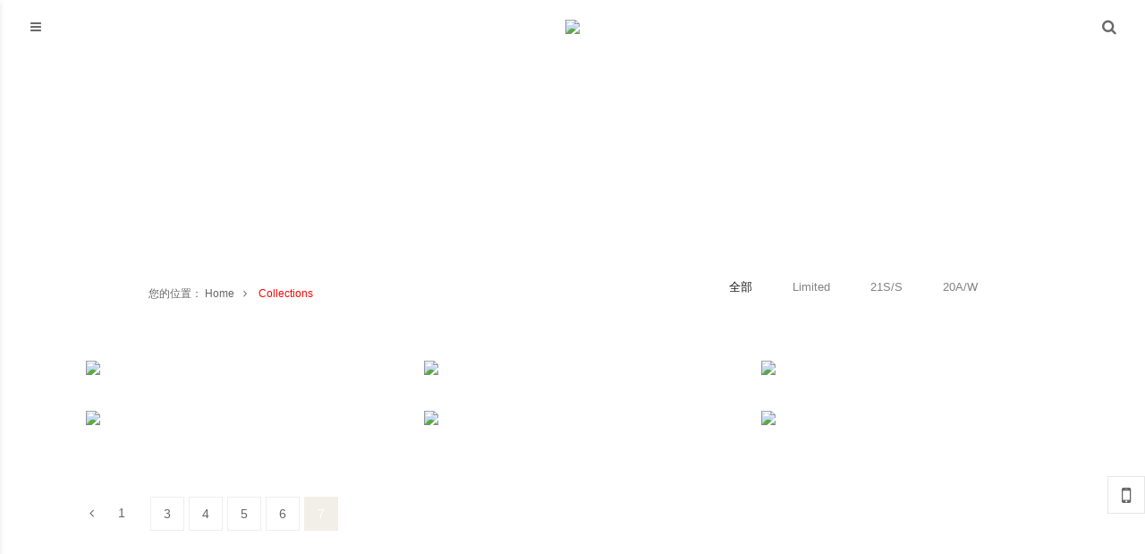

--- FILE ---
content_type: text/html; charset=UTF-8
request_url: http://www.whatevernext.com.cn/list/id/284936/page/7/
body_size: 7054
content:


 

<!DOCTYPE html PUBLIC "-//W3C//DTD XHTML 1.0 Transitional//EN" "http://www.w3.org/TR/xhtml1/DTD/xhtml1-transitional.dtd"> 

<html xmlns="http://www.w3.org/1999/xhtml" class="agent-pc theme-w theme-wblack">

<head>

    <meta charset="utf-8">
    
    <meta name=renderer content=webkit>
    <meta http-equiv="X-UA-Compatible" content="IE=edge,chrome=1">

    <title>Collections - WHATEVER NEXT</title>

    <meta name="keywords" content="WHATEVER NEXT">

    <meta name="description" content="WHATEVER NEXT">

    <meta name="author" content="YY-MO">

    <meta name="viewport" content="width=device-width, initial-scale=1.0, maximum-scale=1.0, user-scalable=0">

    <meta content="yes" name="apple-mobile-web-app-capable" />

    <meta content="black" name="apple-mobile-web-app-status-bar-style" />

    <meta name="format-detection" content="telephone=no"/>

    

    
    <link rel="shortcut icon" href="https://resources.jsmo.xin/templates/upload/22489/202010/1603700748208.ico" />

    
    <link rel="stylesheet" type="text/css" href="//resources.jsmo.xin/templates/upload/editorPageStyle.css">
    <link rel="stylesheet" type="text/css" href="//www.whatevernext.com.cn//templates/ue_content/templates/css/lib2.css">
    
    <link rel="stylesheet" type="text/css" href="//www.whatevernext.com.cn/templates/ue_content/templates/css/style.15156.css">

    <link rel="stylesheet" type="text/css" href="//www.whatevernext.com.cn/templates/ue_content/templates/css/designer/des.15156.css">
        <link rel="stylesheet" type="text/css" href="https://resources.jsmo.xin/templates/upload/15156/theme/wblack.css" id="themeCssPath">
     
    <link rel="stylesheet" type="text/css" href="//www.whatevernext.com.cn//ucss.php" id="ucssurl">
    <script type="text/javascript" src="//code.uemo.net/script/jquery.min.js"></script>
            <script type="text/javascript" src="//code.uemo.net/p/mo5/org.1494058893.js" data-main="baseMain"></script>
        
    <script type="text/javascript" src="//www.whatevernext.com.cn/templates/ue_content/templates/script/plugs.js"></script>
    <script type="text/javascript" src="//www.whatevernext.com.cn/templates/ue_content/templates/script/u/15156.js"></script>

    <script>

        if (window.location.origin.indexOf('uemo.net') != -1) {

             document.domain = "uemo.net"; 

        } else if (window.location.origin.indexOf('jsmo.xin') != -1) {

             document.domain = "jsmo.xin"; 

        }

    </script>

    

</head> 

<body id="longPage" class="gh0  longPage  bodylist bodyproject cn " data-uid="22489" data-list-id="404225" data-form="696fc82d0c3c2" data-page-id="404225" data-uebuilder="v3">

    <div class="bodyMask"><div class="wow"></div></div>

    <div id="header" class="u-site-header"> <div class="wrapper"> <div class="content"> 

        <div id="headTop" class="u-head_top">

            <a href="//www.whatevernext.com.cn/" id="logo" class="u-site-logo">

                <img src="https://resources.jsmo.xin/templates/upload/22489/202010/1603704100923.png" height="44" />

                <div style="display:none;">

                    <h1>WHATEVER NEXT</h1>

                    <h2>WHATEVER NEXT</h2>

                </div>

            </a>

    
     
        <div id="search-header" class="searchGroup">

            <div class="search_wrap">

                <div class="searchOnOff">

                    <i class="fa fa-search" aria-hidden="true"></i>

                </div>

                <div class="searchBox">

                    <div class="searchFormGroup">

                        <input type="text" aria-label="搜索" placeholder="搜索" autocorrect="off" autocapitalize="off" autocomplete="off" spellcheck="false" />

                        <div class="searchSub"><span>搜索</span><i class="fa fa-search" aria-hidden="true"></i></div>

                    </div>

                    <div class="searchClose"><i class="fa fa-times" aria-hidden="true"></i></div> 

                </div>

            </div>                                                  

        </div>

    
     <div id="openBtn" class="fl btn u-btn--open_nav"> <div class="lcbody"> <div class="lcitem top"> <div class="rect top"></div> </div> <div class="lcitem center hide"> <div class="rect bottom"></div> </div><div class="lcitem bottom"> <div class="rect bottom"></div> </div> </div> </div> </div> <div id="navWrapper" class="u-nav-wrapper"> 

    

<div class="content">

    <ul class="nav movedx" data-movedx-mid="1">  <li class="navitem"> <a  href="//www.whatevernext.com.cn/" target="_self"> <span data-title="Home">Home</span> </a></li> <li class="navitem"> <a  href="//www.whatevernext.com.cn/list/id/284948/" target="_self"> <span data-title="Event">Event</span> </a></li> <li class="navitem"> <a  class="active"  href="//www.whatevernext.com.cn/list/id/284936/" target="_self"> <span data-title="Collections">Collections</span> </a></li> <li class="navitem"> <a  href="//www.whatevernext.com.cn/page/about/" target="_self"> <span data-title="About Us">About Us</span> </a></li> <li class="navitem"> <a  href="https://wnwn.tmall.com/" target="_blank"> <span data-title="store">store</span> </a></li> <li class="navitem"> <a  href="//www.whatevernext.com.cn/page/contact/" target="_self"> <span data-title="Contact">Contact</span> </a></li><li class="navitem" style="display:none"> <a class="active"></a></li></ul>



     
        <div id="search-nav" class="searchGroup oldSearch">

            <div class="search_wrap">

                <div class="searchOnOff">

                    <i class="fa fa-search" aria-hidden="true"></i>

                </div>

                <div class="searchBox">

                    <div class="searchFormGroup">

                        <input type="text" aria-label="搜索" placeholder="搜索" autocorrect="off" autocapitalize="off" autocomplete="off" spellcheck="false" />

                        <div class="searchSub"><span>搜索</span><i class="fa fa-search" aria-hidden="true"></i></div>

                    </div>

                    <div class="searchClose"><i class="fa fa-times" aria-hidden="true"></i></div> 

                </div>

            </div>                     

        </div>

    
</div> </div> <div class="clear"></div>

 </div> </div> </div> <div id="sitecontent" class="ff_sitecontent"> 



 


    <div id="navMini" class="u-nav--mini">

        <div class="wrapper">

            <div class="content">

                <div id="minHeadTop" class="u-min_head_top">

                    <a href="//www.whatevernext.com.cn/" id="minLogo">

                        <img src="https://resources.jsmo.xin/templates/upload/22489/202010/1603704100923.png" height="44" />

                        <div style="display:none;">

                            <h1>WHATEVER NEXT</h1>

                            <h2>WHATEVER NEXT</h2>

                        </div>

                    </a>

                        

                         

                        <div id="min-search-header" class="searchGroup">

                            <div class="search_wrap">

                                <div class="searchOnOff">

                                    <i class="fa fa-search" aria-hidden="true"></i>

                                </div>

                                <div class="searchBox">

                                    <div class="searchFormGroup">

                                        <input type="text" aria-label="搜索" placeholder="搜索" autocorrect="off" autocapitalize="off" autocomplete="off" spellcheck="false"/>

                                        <div class="searchSub"><span>搜索</span><i class="fa fa-search" aria-hidden="true"></i></div>

                                    </div>

                                    <div class="searchClose"><i class="fa fa-times" aria-hidden="true"></i></div>

                                </div>

                            </div>

                        </div>

                    
                    <div id="minOpenBtn" class="fl btn">

                        <div class="lcbody">

                            <div class="lcitem top">

                                <div class="rect top"></div>

                            </div>

                            <div class="lcitem bottom">

                                <div class="rect bottom"></div>

                            </div>

                        </div>

                    </div>

                </div>

                <div id="minNavWrapper">

                    <div class="content">

                        <div id="minNavScroll" class="u-nav_scroll--min">

                            <ul class="nav movedx" data-movedx-mid="1"> 

                                
                                <li class="navitem" data-id="0"> 

                                    <a  href="//www.whatevernext.com.cn/" target="_self">

                                        <span data-title="Home">Home</span> 

                                    
                                    </a>

                                    
                                    </li>

                                    
                                <li class="navitem" data-id="1"> 

                                    <a  href="//www.whatevernext.com.cn/list/id/284948/" target="_self">

                                        <span data-title="Event">Event</span> 

                                    
                                    </a>

                                    
                                    </li>

                                    
                                <li class="navitem" data-id="2"> 

                                    <a  class="active"  href="//www.whatevernext.com.cn/list/id/284936/" target="_self">

                                        <span data-title="Collections">Collections</span> 

                                    
                                    </a>

                                    
                                    </li>

                                    
                                <li class="navitem" data-id="3"> 

                                    <a  href="//www.whatevernext.com.cn/page/about/" target="_self">

                                        <span data-title="About Us">About Us</span> 

                                    
                                    </a>

                                    
                                    </li>

                                    
                                <li class="navitem" data-id="4"> 

                                    <a  href="https://wnwn.tmall.com/" target="_blank">

                                        <span data-title="store">store</span> 

                                    
                                    </a>

                                    
                                    </li>

                                    
                                <li class="navitem" data-id="5"> 

                                    <a  href="//www.whatevernext.com.cn/page/contact/" target="_self">

                                        <span data-title="Contact">Contact</span> 

                                    
                                    </a>

                                    
                                    </li>

                                    
                                <li class="navitem" style="display:none"> <a class="active"></a></li>

                                </ul>

                        </div>



                        <div id="min-search-nav" class="searchGroup">

                            <div class="search_wrap">

                                <div class="searchOnOff">

                                    <i class="fa fa-search" aria-hidden="true"></i>

                                </div>

                                <div class="searchBox">

                                    <div class="searchFormGroup">

                                        <input type="text" aria-label="搜索" placeholder="搜索" autocorrect="off" autocapitalize="off" autocomplete="off" spellcheck="false"

                                        />

                                        <div class="searchSub"><span>搜索</span><i class="fa fa-search" aria-hidden="true"></i></div>

                                    </div>

                                    <div class="searchClose"><i class="fa fa-times" aria-hidden="true"></i></div>

                                </div>

                            </div>

                        </div>

                    </div>

                </div>

                <div class="clear"></div>

            </div>

        </div>

    </div> 
















<script> 

    var searchAddr = window.location.origin + '/search/s/';

    function jumpToSearch ($el){

        var searchInfor = encodeURIComponent(encodeURIComponent($el.val())) + '/';

        window.open(searchAddr + searchInfor);

    }

    $('.searchGroup .searchSub').click(function (){

        

        jumpToSearch($(this).parent().find('input'));

        return false;

    });

    $('.searchGroup input').on({

        'keydown': function (ev){

            if (ev.keyCode == 13) {

                jumpToSearch($(this));

            }

        },

        'blur': function () {

            var _this = this;

            setTimeout(function() {

                $(_this).val("");

            },200);

        }

    });

</script>


<div class="npagePage ff_pageList">

    
    <div id="banner">

        <div style="background-image:url(https://resources.jsmo.xin/templates/upload/22489/202010/16037640064.jpg);"></div>

        <img class="hide" src="https://resources.jsmo.xin/templates/upload/22489/202010/16037640064.jpg">

    </div>
    <div id="pageTarget" class="ff_pageTarget module">

        <div class="module_container">

            <div class="container_header wow hide">

                <p class="title">Collections</p>

                <p class="subtitle"></p>

            </div>

            <div class="container_target wow">您的位置：
                <a href="//www.whatevernext.com.cn/"

                    >Home</a><i class="fa fa-angle-right"></i>
                <a href="//www.whatevernext.com.cn/list/id/284936/"

                    >Collections</a></div>

            
                <div class="container_category wow movedx" data-movedx-mid="2" data-movedx-distance="15">

                    
                        <a href="//www.whatevernext.com.cn/list/id/284936/"

                         class="active" >

                        <span>全部</span>

                        </a> 

                    
                        <a href="//www.whatevernext.com.cn/list/id/340177/"

                        >

                        <span>Limited</span>

                        </a> 

                    
                        <a href="//www.whatevernext.com.cn/list/id/340178/"

                        >

                        <span>21S/S</span>

                        </a> 

                    
                        <a href="//www.whatevernext.com.cn/list/id/342190/"

                        >

                        <span>20A/W</span>

                        </a> 

                    
                </div> 

             

            <div class="clear"></div>

        </div> 

    </div>
    <div class="content"><div class="mlist project module ff_noSlider" 
 style="
   " >

<div class="bgmask"></div>
<div class="module_container">
  
       

        <div class="container_category wow movedx" data-movedx-mid="2" data-movedx-distance="15">

          
            <a href="//www.whatevernext.com.cn/list/id/284936/" class="active">

              <span>全部</span>

            </a>

          
            <a href="//www.whatevernext.com.cn/list/id/340177/">

              <span>Limited</span>

            </a>

          
            <a href="//www.whatevernext.com.cn/list/id/340178/">

              <span>21S/S</span>

            </a>

          
            <a href="//www.whatevernext.com.cn/list/id/342190/">

              <span>20A/W</span>

            </a>

          
        
        </div>

      
  
  <div class="container_content">

    <div class="content_wrapper">

    <div class="content_list clearfix">
  			<div id="item_block_0"  class="item_block_0 item_block wow" style="animation-delay:.0s">
			<div class="item_index">01</div>
			<a href="//www.whatevernext.com.cn/list/post/1471454/" class="item_box">
				<div href="//www.whatevernext.com.cn/list/post/1471454/" class="item_img" target="_blank">
					<img src="https://resources.jsmo.xin/templates/upload/22489/202008/1597297394458.jpg" />
					<div class="item_mask"></div>
				</div>
				<div class="item_wrapper clearfix">
					<div class="item_info clearfix">
						<div class="date_wrap">
							<span class="year">2016</span><i class="time-connect">-</i><span class="m">12</span><i class="time-connect">-</i><span class="d">14</span>
						</div>
						<p class="title ellipsis">原創圖案荷花膠印英文手寫體刺繡純棉T恤</p>
						<p class="subtitle ellipsis">239RMB</p>
					</div>
					<div class="date_wrap">
						<span class="year">2016</span><i class="time-connect">-</i><span class="m">12</span><i class="time-connect">-</i><span class="d">14</span>
					</div>
					<div class="item_des">
						<p class="description">亮色口號T恤手寫體的英文slogon刻畫在胸口的位置張揚的吶喊出品牌的態度口號配上亮橘色和細膩荷花的升華衣服別致而時髦</p>
					</div>
					<span href="//www.whatevernext.com.cn/list/post/1471454/" class="details hide">
						MORE<i class="fa fa-angle-right" aria-hidden="true"></i>
					</span>
				</div>
				<div class="item_index">01</div>
			</a>
			<a href="//www.whatevernext.com.cn/list/post/1471454/" class="details">
				MORE<i class="fa fa-angle-right" aria-hidden="true"></i>
			</a>
			<div class="item_tags clearfix">
				<i class="fa fa-tags"></i>
																					<a href="//www.whatevernext.com.cn/list/id/284936/tag/%25E6%259C%258D%25E9%25A5%25B0/">
							服饰
						</a>
																							<a href="//www.whatevernext.com.cn/list/id/284936/tag/%25E5%25A5%2597%25E8%25A3%2585/">
							套装
						</a>
																		</div>
		</div>
			<div id="item_block_1"  class="item_block_1 item_block wow" style="animation-delay:.1s">
			<div class="item_index">02</div>
			<a href="//www.whatevernext.com.cn/list/post/1471491/" class="item_box">
				<div href="//www.whatevernext.com.cn/list/post/1471491/" class="item_img" target="_blank">
					<img src="https://resources.jsmo.xin/templates/upload/22489/202008/1597297403675.jpg" />
					<div class="item_mask"></div>
				</div>
				<div class="item_wrapper clearfix">
					<div class="item_info clearfix">
						<div class="date_wrap">
							<span class="year">2016</span><i class="time-connect">-</i><span class="m">10</span><i class="time-connect">-</i><span class="d">22</span>
						</div>
						<p class="title ellipsis">原創設計凸感英文匠心膠印花拓藝感T恤</p>
						<p class="subtitle ellipsis">269RMB</p>
					</div>
					<div class="date_wrap">
						<span class="year">2016</span><i class="time-connect">-</i><span class="m">10</span><i class="time-connect">-</i><span class="d">22</span>
					</div>
					<div class="item_des">
						<p class="description">細細描繪的花朵圖案用前沿的膠印工藝呈現出像花拓壹樣的藝術美感細細撫摸衣服就發現繁花之間還粘了細膩珠寶就像露珠壹樣配合走法細膩得刺繡線條讓整件服飾滿懷生機</p>
					</div>
					<span href="//www.whatevernext.com.cn/list/post/1471491/" class="details hide">
						MORE<i class="fa fa-angle-right" aria-hidden="true"></i>
					</span>
				</div>
				<div class="item_index">02</div>
			</a>
			<a href="//www.whatevernext.com.cn/list/post/1471491/" class="details">
				MORE<i class="fa fa-angle-right" aria-hidden="true"></i>
			</a>
			<div class="item_tags clearfix">
				<i class="fa fa-tags"></i>
																					<a href="//www.whatevernext.com.cn/list/id/284936/tag/%25E9%259E%258B%25E5%25AD%2590/">
							鞋子
						</a>
																							<a href="//www.whatevernext.com.cn/list/id/284936/tag/%25E9%2585%258D%25E9%25A5%25B0/">
							配饰
						</a>
																							<a href="//www.whatevernext.com.cn/list/id/284936/tag/%25E7%2594%25B7%25E8%25A3%2585/">
							男装
						</a>
																		</div>
		</div>
			<div id="item_block_2"  class="item_block_2 item_block wow" style="animation-delay:.2s">
			<div class="item_index">03</div>
			<a href="//www.whatevernext.com.cn/list/post/1471492/" class="item_box">
				<div href="//www.whatevernext.com.cn/list/post/1471492/" class="item_img" target="_blank">
					<img src="https://resources.jsmo.xin/templates/upload/22489/202008/1597297412690.jpg" />
					<div class="item_mask"></div>
				</div>
				<div class="item_wrapper clearfix">
					<div class="item_info clearfix">
						<div class="date_wrap">
							<span class="year">2016</span><i class="time-connect">-</i><span class="m">02</span><i class="time-connect">-</i><span class="d">10</span>
						</div>
						<p class="title ellipsis">原創設計塗鴉X繩繡的3D效能純棉T恤</p>
						<p class="subtitle ellipsis">299RMB</p>
					</div>
					<div class="date_wrap">
						<span class="year">2016</span><i class="time-connect">-</i><span class="m">02</span><i class="time-connect">-</i><span class="d">10</span>
					</div>
					<div class="item_des">
						<p class="description">塗鴉X繩繡的3D效能【束縛】繩繡工藝的多方面運用配合詼諧塗鴉印花金屬繡線呈現是捆住魔鬼的3D效果給妳多層次的設計質感</p>
					</div>
					<span href="//www.whatevernext.com.cn/list/post/1471492/" class="details hide">
						MORE<i class="fa fa-angle-right" aria-hidden="true"></i>
					</span>
				</div>
				<div class="item_index">03</div>
			</a>
			<a href="//www.whatevernext.com.cn/list/post/1471492/" class="details">
				MORE<i class="fa fa-angle-right" aria-hidden="true"></i>
			</a>
			<div class="item_tags clearfix">
				<i class="fa fa-tags"></i>
																					<a href="//www.whatevernext.com.cn/list/id/284936/tag/%25E6%259C%2580%25E6%2596%25B0/">
							最新
						</a>
																							<a href="//www.whatevernext.com.cn/list/id/284936/tag/%25E8%25A3%25A4%25E5%25AD%2590/">
							裤子
						</a>
																							<a href="//www.whatevernext.com.cn/list/id/284936/tag/%25E7%2594%25B7%25E8%25A3%2585/">
							男装
						</a>
																		</div>
		</div>
			<div id="item_block_3"  class="item_block_3 item_block wow" style="animation-delay:.0s">
			<div class="item_index">04</div>
			<a href="//www.whatevernext.com.cn/list/post/1493979/" class="item_box">
				<div href="//www.whatevernext.com.cn/list/post/1493979/" class="item_img" target="_blank">
					<img src="https://resources.jsmo.xin/templates/upload/22489/202008/1597894875142.jpg" />
					<div class="item_mask"></div>
				</div>
				<div class="item_wrapper clearfix">
					<div class="item_info clearfix">
						<div class="date_wrap">
							<span class="year">2010</span><i class="time-connect">-</i><span class="m">06</span><i class="time-connect">-</i><span class="d">30</span>
						</div>
						<p class="title ellipsis">日系少年淺色大口袋牛仔褲休閑褲</p>
						<p class="subtitle ellipsis">499RMB</p>
					</div>
					<div class="date_wrap">
						<span class="year">2010</span><i class="time-connect">-</i><span class="m">06</span><i class="time-connect">-</i><span class="d">30</span>
					</div>
					<div class="item_des">
						<p class="description">特意淺色制作的牛仔褲裝散發出像是日系少年的清新感覺，配合大口袋的實用設計，功能時髦兼具。配合衛衣或者T恤穿搭，都能非常適用搭配時候選擇褲腿稍微長的那個碼數會讓妳更加隨性時髦</p>
					</div>
					<span href="//www.whatevernext.com.cn/list/post/1493979/" class="details hide">
						MORE<i class="fa fa-angle-right" aria-hidden="true"></i>
					</span>
				</div>
				<div class="item_index">04</div>
			</a>
			<a href="//www.whatevernext.com.cn/list/post/1493979/" class="details">
				MORE<i class="fa fa-angle-right" aria-hidden="true"></i>
			</a>
			<div class="item_tags clearfix">
				<i class="fa fa-tags"></i>
							</div>
		</div>
			<div id="item_block_4"  class="item_block_4 item_block wow" style="animation-delay:.1s">
			<div class="item_index">05</div>
			<a href="//www.whatevernext.com.cn/list/post/1493978/" class="item_box">
				<div href="//www.whatevernext.com.cn/list/post/1493978/" class="item_img" target="_blank">
					<img src="https://resources.jsmo.xin/templates/upload/22489/202008/1597894845277.jpg" />
					<div class="item_mask"></div>
				</div>
				<div class="item_wrapper clearfix">
					<div class="item_info clearfix">
						<div class="date_wrap">
							<span class="year">2010</span><i class="time-connect">-</i><span class="m">06</span><i class="time-connect">-</i><span class="d">30</span>
						</div>
						<p class="title ellipsis">原創街頭魔術貼大口袋直筒休閑褲滑板褲</p>
						<p class="subtitle ellipsis">599RMB</p>
					</div>
					<div class="date_wrap">
						<span class="year">2010</span><i class="time-connect">-</i><span class="m">06</span><i class="time-connect">-</i><span class="d">30</span>
					</div>
					<div class="item_des">
						<p class="description">壹直自由又有點隨性的休閑，在大家的日常生活中不斷帶來令人耳目壹新的創造與突破。WNWN街頭休閑褲裝，叛逆不受拘束，將滑板文化中的個性發揮得淋漓盡致。</p>
					</div>
					<span href="//www.whatevernext.com.cn/list/post/1493978/" class="details hide">
						MORE<i class="fa fa-angle-right" aria-hidden="true"></i>
					</span>
				</div>
				<div class="item_index">05</div>
			</a>
			<a href="//www.whatevernext.com.cn/list/post/1493978/" class="details">
				MORE<i class="fa fa-angle-right" aria-hidden="true"></i>
			</a>
			<div class="item_tags clearfix">
				<i class="fa fa-tags"></i>
							</div>
		</div>
			<div id="item_block_5"  class="item_block_5 item_block wow" style="animation-delay:.2s">
			<div class="item_index">06</div>
			<a href="//www.whatevernext.com.cn/list/post/1493980/" class="item_box">
				<div href="//www.whatevernext.com.cn/list/post/1493980/" class="item_img" target="_blank">
					<img src="https://resources.jsmo.xin/templates/upload/22489/202008/1597894885997.jpg" />
					<div class="item_mask"></div>
				</div>
				<div class="item_wrapper clearfix">
					<div class="item_info clearfix">
						<div class="date_wrap">
							<span class="year">2010</span><i class="time-connect">-</i><span class="m">06</span><i class="time-connect">-</i><span class="d">24</span>
						</div>
						<p class="title ellipsis">破洞字母印花耐磨直筒帥氣開口笑牛仔褲</p>
						<p class="subtitle ellipsis">499RMB</p>
					</div>
					<div class="date_wrap">
						<span class="year">2010</span><i class="time-connect">-</i><span class="m">06</span><i class="time-connect">-</i><span class="d">24</span>
					</div>
					<div class="item_des">
						<p class="description">其實除了開口笑的帆布鞋以外，褲子未必不可嘗試這種開口笑的方式，看起來有趣又時髦。配上WNWN的英文字母整個褲子變得更加具有街頭帥氣感搭配T恤格子衫都可以成就帥氣少年</p>
					</div>
					<span href="//www.whatevernext.com.cn/list/post/1493980/" class="details hide">
						MORE<i class="fa fa-angle-right" aria-hidden="true"></i>
					</span>
				</div>
				<div class="item_index">06</div>
			</a>
			<a href="//www.whatevernext.com.cn/list/post/1493980/" class="details">
				MORE<i class="fa fa-angle-right" aria-hidden="true"></i>
			</a>
			<div class="item_tags clearfix">
				<i class="fa fa-tags"></i>
							</div>
		</div>
	</div>
<a href="//www.whatevernext.com.cn/list/id/284936/" class="more wow" style="animation-delay:.5s">MORE<i class="fa fa-angle-right" aria-hidden="true"></i></a></div>

  
  <div id="pages">

  
    <a class="prev" href="//www.whatevernext.com.cn/list/id/284936/page/6/">&nbsp;<i class="fa fa-angle-left"></i></a>

  
  <a href="//www.whatevernext.com.cn/list/id/284936/page/1/">1</a>
  
  <a href="//www.whatevernext.com.cn/list/id/284936/page/3/" class="page-item ">

  3

  </a>

  
  <a href="//www.whatevernext.com.cn/list/id/284936/page/4/" class="page-item ">

  4

  </a>

  
  <a href="//www.whatevernext.com.cn/list/id/284936/page/5/" class="page-item ">

  5

  </a>

  
  <a href="//www.whatevernext.com.cn/list/id/284936/page/6/" class="page-item ">

  6

  </a>

  
  <a href="//www.whatevernext.com.cn/list/id/284936/page/7/" class="page-item  active">

  7

  </a>

  
  

  
  
    <a class="next disable hide" href="javascript:;"><i class="fa fa-angle-right"></i></a>

  
  </div>

  </div>

<div class="clear"></div>

</div>

</div>



        <div class="clear"></div>

    </div>

</div><div class="page_contect_editor">
    <style id="#UE_STYLE_FONT"></style><style id="#UE_STYLE_SHEET">#zghCvVTv .row { width: 100%; }#zghCvVTv .layout-margin_placeholder_top { padding-top: 60px; }#zghCvVTv .layout-margin_placeholder_bottom { padding-top: 50px; }#zghCvVTv .col_space { width: 50px; }.agent-mobile #zghCvVTv.layout .row { row-gap: 50px; }.agent-mobile #zghCvVTv .row { column-gap: 50px; }</style><div id="page_body_editor-wrapper" data-type="" class="page_body_editor-wrapper"><div id="ezvBlHov" data-key="" data-window_width="true" data-limit_width="true" data-stick-parent="" class="layout_group" style="background-color: rgb(248, 248, 248);"><!----><div><!----><!----></div><section class="layout_limit_wrapper"><section class="layout_container"><section class="layout_body"><section id="zghCvVTv" data-type-detail="custom" data-justify_center="left" data-mo_justify_center="center" data-align_center="top" class="layout"><div class="layout-margin_placeholder_top"></div><section data-animate="1" data-key="" data-col="50_25_25" data-stick-parent="" class="row full-w-row"><section id="SPcyJCLz" class="col editor_wrapper col-50" style="border-radius: 0px; background-color: rgba(255, 255, 255, 0);"><!----><section class="editor ck-content"><p><span class="text-14" style="font-size:14px;color:hsl(0,0%,60%);line-height:1.25;">广州市玄烨服饰有限公司</span></p><p><span style="color:hsl(0,0%,60%);line-height:1.25;">地址：广州市天河区体育西路109号6楼</span></p><p><span class="font-family" style="color:rgb(83,83,83);background-color:rgb(255,255,255);font-family:Arial, sans-serif, Helvetica, Tahoma, "PingFang SC", "Hiragino Sans GB", "Heiti SC", "Microsoft YaHei", "WenQuanYi Micro Hei";">​</span></p><p><span class="text-14" style="font-size:14px;color:hsl(0,0%,60%);line-height:1.25;">CHANSON ASIA LIMITED</span></p><p><span style="color:hsl(0,0%,60%);line-height:1.25;">address：10/F.22-24 TAI YAU STREET,SAN PO KONG,KOWLOON,HONGKONG </span></p><p><span style="color:hsl(0,0%,60%);line-height:1.25;">mailbox：chanson8@netvigator.com</span></p><p> </p><figure class="media"><div class=" ck_share ck_share_style_three ck_share_theme_black ck_share_pos_left" data-oembed-url="//resources.jsmo.xin?class=ck_share ck_share_style_three ck_share_theme_black ck_share_pos_left&data=%7B%22weibo%22%3A%7B%22link%22%3A%22https%3A%2F%2Fweibo.com%2Fu%2F7299971028%22%2C%22title%22%3A%22%22%2C%22icon%22%3A%22ifont-weibo%22%7D%2C%22weixin%22%3A%7B%22link%22%3A%22http%3A%2F%2Fresources.jsmo.xin%2Ftemplates%2Fupload%2F22489%2F202104%2F1618284186604.jpg%22%2C%22title%22%3A%22%22%2C%22icon%22%3A%22ifont-weixin%22%7D%7D"><section class="ck-share-container"><a href="https://weibo.com/u/7299971028" target="_blank" class="ck-share-item ck-share-type-weibo">
                                    <i class="ifont ifont-weibo"></i>
                                    <span class="ck-editor-name"></span>
                            </a><a href="//resources.jsmo.xin/templates/upload/22489/202104/1618284186604.jpg" target="_blank" class="ck-share-item ck-share-type-weixin">
                                    <i class="ifont ifont-weixin"></i>
                                    <span class="ck-editor-name"></span>
                            </a></section></div></figure></section><!----><!----><!----></section><span class="col_space"></span><section id="WJlnuqkk" class="col editor_wrapper col-25" style="border-radius: 0px; background-color: rgba(255, 255, 255, 0);"><!----><section class="editor ck-content"><p><a href="http://www.whatevernext.com.cn/"><span style="color:hsl(0,0%,60%);">Home </span></a><span style="color:hsl(0,0%,60%);"> </span></p><p><a href="http://www.whatevernext.com.cn/list/id/284936/"><span style="color:hsl(0,0%,60%);">Collections</span></a><span style="color:hsl(0,0%,60%);">           </span><a href="http://ubnj7nll.mo5.line1.jsmo.xin/list/id/284948/"><span style="color:hsl(0,0%,60%);"> </span></a></p><p><a href="http://www.whatevernext.com.cn/list/id/284948/"><span style="color:hsl(0,0%,60%);">Event</span></a></p><p> </p></section><!----><!----><!----></section><span class="col_space"></span><section id="bpvWpAJk" class="col editor_wrapper col-25" style="border-radius: 0px; background-color: rgba(255, 255, 255, 0);"><!----><section class="editor ck-content"><p><a href="http://www.whatevernext.com.cn/page/about/"><span style="color:hsl(0,0%,60%);">About us</span></a><span style="color:hsl(0,0%,60%);">     </span></p><p><a href="https://wnwn.tmall.com/"><span style="color:hsl(0,0%,60%);">Store</span></a></p><p> </p><p> </p><p> </p><p> </p></section><!----><!----><!----></section><!----><!----></section><div class="layout-margin_placeholder_bottom"></div></section></section></section></section><!----></div></div>
</div>

</div>


<div id="footer">
    <p>
        <span class="ellipsis">
            COPYRIGHT (©) 2026 WHATEVER NEXT. 
        </span>
        <a class="beian" href="https://beian.miit.gov.cn/#/Integrated/index" rel="nofollow" style="color: #363636;vertical-align: top;margin-left: 10px;display: inline-block;" target="_blank">
            粤ICP备2020077775号
        </a>
                        <span id="flogodes" style="vertical-align: top;display: inline-block;">&nbsp;&nbsp;&nbsp;&nbsp;技术支持</span>
        <a id="flogo" 
             rel="nofollow"  
            target="_blank" href="http://www.uemo.net" 
            title="UEmo极速建站"
        >
            <img src="//resources.jsmo.xin/templates/upload/2/logo/logo.png" width="50" height="20" 
                alt="UEmo极速建站,网站模板,网站建设,网站制作" 
            />
        </a>
            </p>
</div>

    <div id="shares" class="u-shares">
                                                                <a href="javascript:;" id="sweixin" class="u-s_weixin"><i class="fa fa-mobile"></i></a>
        <a href="javascript:;" id="gotop" class="u-go_top"><i class="fa fa-angle-up"></i></a>
    </div>
    <div class="fixed u-fixed_weixin" id="fixed_weixin">
        <div class="fixed-container">
            <div id="qrcode"></div>
            <p>扫描二维码分享到微信</p>
        </div>
    </div>

    

<a id="openAssist" href="javascript:;" class="u-open_assist"><i class="icon iconfont icon-add"></i></a>
<div id="assistBtn" class="u-assist_btn">
    <a href="javascript:;" onclick="$('html,body').scrollTop(0);return false;"><i class="fa fa-angle-up"></i></a>
    <a class="_fa-tel" href="tel:"><i class="fa fa-phone"></i></a>
    <a class="_fa-qq" href="mqqwpa://im/chat?chat_type=wpa&uin=&version=1"><i class="fa fa-qq"></i></a>
</div>
<div class="hide">
    
        <script id="footerjs" src="//resources.jsmo.xin/templates/upload/22489/22489.js" type="text/javascript"></script>
    
    <script src="//resources.jsmo.xin/templates/upload/copyright.js" type="text/javascript"></script>
    <script src="//resources.jsmo.xin/templates/upload/mvideo.js" type="text/javascript"></script>
</div>
</body>
</html>






--- FILE ---
content_type: text/css
request_url: http://www.whatevernext.com.cn/templates/ue_content/templates/css/style.15156.css
body_size: 12039
content:
@charset "UTF-8";
.item_tags > a,
.container_category > a,
.imagelink .owl-nav .owl-prev,
.postSlider .owl-nav .owl-prev,
.mlist .owl-nav .owl-prev,
.ff_topSlider .owl-nav .owl-prev,
.imagelink .owl-nav .owl-next,
.postSlider .owl-nav .owl-next,
.mlist .owl-nav .owl-next,
.ff_topSlider .owl-nav .owl-next,
.imagelink .owl-nav .owl-prev:hover .iconfont,
.postSlider .owl-nav .owl-prev:hover .iconfont,
.mlist .owl-nav .owl-prev:hover .iconfont,
.ff_topSlider .owl-nav .owl-prev:hover .iconfont,
.imagelink .owl-nav .owl-next:hover .iconfont,
.postSlider .owl-nav .owl-next:hover .iconfont,
.mlist .owl-nav .owl-next:hover .iconfont,
.ff_topSlider .owl-nav .owl-next:hover .iconfont,
.service .content_list .item_block .item_box .item_wrapper,
.project.mlist .content_list .item_block .item_box .item_wrapper,
.project.mlistpost .content_list .item_block .item_box .item_wrapper,
.team .content_list .item_block .item_box .item_wrapper,
.ff_indexPage .news.ff_slider .content_list .item_block .item_box .item_wrapper,
.ff_pageList .news .content_list .item_block .item_box .item_wrapper,
.project.mlistpost .tabBtn .post-prev .img-wrap,
.project.mlistpost .tabBtn .post-next .img-wrap,
.project.mlistpost .tabBtn .post-prev .infor-wrap,
.project.mlistpost .tabBtn .post-next .infor-wrap,
.postSlider .tab_button .item_img img,
.ff_indexPage .mlist .content_wrapper .more,
.imagelink .content_list .item_block .item_box {
    transition: all 0.36s ease;
}

.item_tags > a,
.container_category > a {
    border: 1px solid rgba(170, 170, 170, 0.2);
    color: #828282;
    background-color: transparent;
}

.item_tags > a:hover,
.container_category > a:hover,
.item_tags > a.active,
.container_category > a.active {
    border-color: red;
    background-color: red;
    color: #fff;
}

#search-list .searchFormGroup input {
    border: 2px solid red;
    background: #fff;
}

#search-list .searchFormGroup input::-webkit-input-placeholder {
    color: #959595;
}

#search-list .searchFormGroup input:-moz-placeholder {
    color: #959595;
}

#search-list .searchFormGroup input::-moz-placeholder {
    color: #959595;
}

#search-list .searchFormGroup input:-ms-input-placeholder {
    color: #959595;
}

#search-list .searchFormGroup .searchSub {
    color: #fff;
    background: red;
}

#search-list .searchFormGroup .searchSub .fa {
    display: none;
}

body .searchGroup,
#search-list .searchGroup {
    display: inline-block;
    height: 100%;
}

body .searchGroup .search_wrap,
#search-list .searchGroup .search_wrap {
    position: relative;
    top: 50%;
    transform: translate3d(0, -50%, 0);
}

body .searchGroup .search_wrap::after,
#search-list .searchGroup .search_wrap::after {
    content: "";
    display: block;
    clear: both;
}

body .searchGroup .searchOnOff,
#search-list .searchGroup .searchOnOff {
    cursor: pointer;
    display: none;
    float: left;
    line-height: 40px;
    margin-right: 20px;
}

body .searchGroup .searchBox,
#search-list .searchGroup .searchBox {
    float: left;
}

body .searchGroup .searchClose,
#search-list .searchGroup .searchClose {
    display: inline-block;
    display: none;
}

body .searchGroup .searchFormGroup,
#search-list .searchGroup .searchFormGroup {
    height: 40px;
}

body .searchGroup .searchFormGroup::after,
#search-list .searchGroup .searchFormGroup::after {
    content: "";
    display: block;
    clear: both;
}

body .searchGroup .searchFormGroup input,
#search-list .searchGroup .searchFormGroup input {
    float: left;
    width: 268px;
    height: 100%;
    box-sizing: border-box;
    text-indent: 15px;
}

body .searchGroup .searchFormGroup .searchSub,
#search-list .searchGroup .searchFormGroup .searchSub {
    float: left;
    cursor: pointer;
    padding: 0 12px;
    height: 100%;
    line-height: 40px;
    text-align: center;
}

body #search-header {
    display: none;
}

body #navWrapper .content {
    position: relative;
}

body #search-nav.searchGroup {
    visibility: visible;
    opacity: 1;
}

body #search-nav {
    display: block;
    position: absolute;
    left: auto;
    right: 0;
    height: 80px;
    transition: opacity 0.36s ease, height 0.36s ease;
}

body #search-nav .searchBox {
    position: absolute;
    top: 100%;
    background: aliceblue;
    right: 0;
    height: 0;
    overflow: hidden;
    transition: height 0.36s ease;
}

body #search-nav.search-open .searchBox {
    height: 40px;
}

body #search-nav .searchOnOff {
    display: block;
    font-size: 17px;
    position: relative;
    top: 50%;
    transform: translate3d(0, -50%, 0);
}

body #search-nav .searchSub {
    display: none;
}

body #search-nav.navHide .searchBox {
    display: none;
}

body #search-nav .search_wrap {
    height: 100%;
}

#minHcontact {
    text-align: center;
}

#minHcontact .fa-phone {
    display: none;
}

#minHcontact p {
    height: 100%;
    font-size: 22px;
}

#minHcontact p .telNum {
    position: relative;
    font-size: 18px;
    line-height: 40px;
    color: #555;
    padding-left: 10px;
    border-left: 1px solid rgba(170, 170, 170, 0.2);
    text-align: right;
}

#minHcontact p .telNum:before {
    content: "";
    font-family: "FontAwesome";
    speak: none;
    font-style: normal;
    font-weight: 400;
    font-variant: normal;
    text-transform: none;
    font-size: 14px;
    line-height: 1;
    color: inherit;
    text-rendering: auto;
    -webkit-font-smoothing: antialiased;
    font-size: 14px;
    position: absolute;
    left: -30px;
    bottom: 0;
    width: 20px;
    height: 16px;
    color: #adadad;
}

#minHcontact p a {
    font-size: 13px;
    line-height: 13px;
    color: #b1b1b1;
    text-align: right;
    margin-bottom: 8px;
}

.imagelink .owl-nav .owl-prev,
.postSlider .owl-nav .owl-prev,
.mlist .owl-nav .owl-prev,
.ff_topSlider .owl-nav .owl-prev,
.imagelink .owl-nav .owl-next,
.postSlider .owl-nav .owl-next,
.mlist .owl-nav .owl-next,
.ff_topSlider .owl-nav .owl-next {
    position: relative;
    background: rgba(0, 0, 0, 0.2);
    margin: 0;
    padding: 0;
    border-radius: 0;
    cursor: pointer;
}

.imagelink .owl-nav .owl-prev .iconfont,
.postSlider .owl-nav .owl-prev .iconfont,
.mlist .owl-nav .owl-prev .iconfont,
.ff_topSlider .owl-nav .owl-prev .iconfont,
.imagelink .owl-nav .owl-next .iconfont,
.postSlider .owl-nav .owl-next .iconfont,
.mlist .owl-nav .owl-next .iconfont,
.ff_topSlider .owl-nav .owl-next .iconfont {
    position: absolute;
    top: 50%;
    left: 50%;
    transform: translate(-50%, -50%);
}

.imagelink .owl-nav .owl-prev .iconfont,
.postSlider .owl-nav .owl-prev .iconfont,
.mlist .owl-nav .owl-prev .iconfont,
.ff_topSlider .owl-nav .owl-prev .iconfont,
.imagelink .owl-nav .owl-next .iconfont,
.postSlider .owl-nav .owl-next .iconfont,
.mlist .owl-nav .owl-next .iconfont,
.ff_topSlider .owl-nav .owl-next .iconfont {
    color: #fff;
}

.imagelink .owl-nav .owl-prev .iconfont:before,
.postSlider .owl-nav .owl-prev .iconfont:before,
.mlist .owl-nav .owl-prev .iconfont:before,
.ff_topSlider .owl-nav .owl-prev .iconfont:before,
.imagelink .owl-nav .owl-next .iconfont:before,
.postSlider .owl-nav .owl-next .iconfont:before,
.mlist .owl-nav .owl-next .iconfont:before,
.ff_topSlider .owl-nav .owl-next .iconfont:before {
    font-family: "FontAwesome";
    speak: none;
    font-style: normal;
    font-weight: 400;
    font-variant: normal;
    text-transform: none;
    font-size: 14px;
    line-height: 1;
    color: inherit;
    text-rendering: auto;
    -webkit-font-smoothing: antialiased;
    font-size: 20px;
}

.imagelink .owl-nav .owl-prev:hover,
.postSlider .owl-nav .owl-prev:hover,
.mlist .owl-nav .owl-prev:hover,
.ff_topSlider .owl-nav .owl-prev:hover,
.imagelink .owl-nav .owl-next:hover,
.postSlider .owl-nav .owl-next:hover,
.mlist .owl-nav .owl-next:hover,
.ff_topSlider .owl-nav .owl-next:hover {
    background: red;
}

.imagelink .owl-nav .owl-prev:hover .iconfont,
.postSlider .owl-nav .owl-prev:hover .iconfont,
.mlist .owl-nav .owl-prev:hover .iconfont,
.ff_topSlider .owl-nav .owl-prev:hover .iconfont,
.imagelink .owl-nav .owl-next:hover .iconfont,
.postSlider .owl-nav .owl-next:hover .iconfont,
.mlist .owl-nav .owl-next:hover .iconfont,
.ff_topSlider .owl-nav .owl-next:hover .iconfont {
    color: #fff;
}

.imagelink .owl-nav .owl-prev.disabled:hover,
.postSlider .owl-nav .owl-prev.disabled:hover,
.mlist .owl-nav .owl-prev.disabled:hover,
.ff_topSlider .owl-nav .owl-prev.disabled:hover,
.imagelink .owl-nav .owl-next.disabled:hover,
.postSlider .owl-nav .owl-next.disabled:hover,
.mlist .owl-nav .owl-next.disabled:hover,
.ff_topSlider .owl-nav .owl-next.disabled:hover {
    background: rgba(0, 0, 0, 0.2);
}

.imagelink .owl-nav .owl-prev.disabled:hover .iconfont,
.postSlider .owl-nav .owl-prev.disabled:hover .iconfont,
.mlist .owl-nav .owl-prev.disabled:hover .iconfont,
.ff_topSlider .owl-nav .owl-prev.disabled:hover .iconfont,
.imagelink .owl-nav .owl-next.disabled:hover .iconfont,
.postSlider .owl-nav .owl-next.disabled:hover .iconfont,
.mlist .owl-nav .owl-next.disabled:hover .iconfont,
.ff_topSlider .owl-nav .owl-next.disabled:hover .iconfont {
    color: #fff;
}

.imagelink .owl-nav .owl-prev .iconfont:before,
.postSlider .owl-nav .owl-prev .iconfont:before,
.mlist .owl-nav .owl-prev .iconfont:before,
.ff_topSlider .owl-nav .owl-prev .iconfont:before {
    content: "\f104";
}

.imagelink .owl-nav .owl-next .iconfont:before,
.postSlider .owl-nav .owl-next .iconfont:before,
.mlist .owl-nav .owl-next .iconfont:before,
.ff_topSlider .owl-nav .owl-next .iconfont:before {
    content: "\f105";
}

.imagelink .owl-nav {
    height: 0;
    top: 50%;
    transform: translateY(calc(-50%));
    left: auto;
    position: absolute;
    width: 100px;
    margin: 0;
}

.imagelink .owl-nav .owl-prev,
.imagelink .owl-nav .owl-next {
    top: 50%;
    transform: translateY(-50%);
}

.imagelink .owl-nav .owl-prev,
.imagelink .owl-nav .owl-next {
    width: 50px;
    height: 50px;
}

.mlist .owl-dots .owl-dot.active span,
.imagelink .owl-dots .owl-dot.active span,
.mlist .owl-dots .owl-dot:hover span,
.imagelink .owl-dots .owl-dot:hover span {
    background: red;
    border: 1px solid red;
}

.mlist .owl-dots .owl-dot span,
.imagelink .owl-dots .owl-dot span {
    border: 1px solid rgba(170, 170, 170, 0.2);
}

.ff_indexPage .mcontact .container_header .title {
    text-align: center;
}

.ff_indexPage .mcontact .container_header .subtitle {
    text-align: center;
}

.ff_indexPage .mlist .container_header {
    float: left;
}

.ff_indexPage .mlist .container_header .title {
    display: inline-block;
    margin-right: 10px;
}

.ff_indexPage .mlist .container_header .subtitle {
    display: inline-block;
}

.ff_indexPage .mlist .module_container .container_category {
    float: right;
    padding-top: 0;
}

.service .content_list .item_block .item_box .item_wrapper,
.project.mlist .content_list .item_block .item_box .item_wrapper,
.project.mlistpost .content_list .item_block .item_box .item_wrapper,
.team .content_list .item_block .item_box .item_wrapper,
.ff_indexPage .news.ff_slider .content_list .item_block .item_box .item_wrapper,
.ff_pageList .news .content_list .item_block .item_box .item_wrapper {
    padding: 24px 20px;
}

.service .content_list .item_block .item_box .item_wrapper > .date_wrap,
.project.mlist .content_list .item_block .item_box .item_wrapper > .date_wrap,
.project.mlistpost
    .content_list
    .item_block
    .item_box
    .item_wrapper
    > .date_wrap,
.team .content_list .item_block .item_box .item_wrapper > .date_wrap,
.ff_indexPage
    .news.ff_slider
    .content_list
    .item_block
    .item_box
    .item_wrapper
    > .date_wrap,
.ff_pageList
    .news
    .content_list
    .item_block
    .item_box
    .item_wrapper
    > .date_wrap {
    display: none;
}

.service
    .content_list
    .item_block
    .item_box
    .item_wrapper
    .item_info
    .date_wrap,
.project.mlist
    .content_list
    .item_block
    .item_box
    .item_wrapper
    .item_info
    .date_wrap,
.project.mlistpost
    .content_list
    .item_block
    .item_box
    .item_wrapper
    .item_info
    .date_wrap,
.team .content_list .item_block .item_box .item_wrapper .item_info .date_wrap,
.ff_indexPage
    .news.ff_slider
    .content_list
    .item_block
    .item_box
    .item_wrapper
    .item_info
    .date_wrap,
.ff_pageList
    .news
    .content_list
    .item_block
    .item_box
    .item_wrapper
    .item_info
    .date_wrap {
    float: right;
}

.service .container_content .content_wrapper .more_wrap .more,
.project.mlist .container_content .content_wrapper .more_wrap .more,
.project.mlistpost .container_content .content_wrapper .more_wrap .more,
.team .container_content .content_wrapper .more_wrap .more,
.ff_indexPage
    .news.ff_slider
    .container_content
    .content_wrapper
    .more_wrap
    .more,
.ff_pageList .news .container_content .content_wrapper .more_wrap .more {
    display: none;
}

.team.mlistpost .content_list .item_img,
.ff_indexPage .news.ff_noSlider .content_list .item_img,
.news.mlistpost .content_list .item_img {
    width: 270px;
    float: left;
}

.team.mlistpost .content_list .item_wrapper,
.ff_indexPage .news.ff_noSlider .content_list .item_wrapper,
.news.mlistpost .content_list .item_wrapper {
    float: right;
    padding: 20px;
    width: calc(100% - 280px);
    box-sizing: border-box;
}

.team.mlistpost .content_list .item_wrapper .date_wrap,
.ff_indexPage .news.ff_noSlider .content_list .item_wrapper .date_wrap,
.news.mlistpost .content_list .item_wrapper .date_wrap {
    display: none;
}

.team.mlistpost .content_list .item_wrapper > .date_wrap,
.ff_indexPage .news.ff_noSlider .content_list .item_wrapper > .date_wrap,
.news.mlistpost .content_list .item_wrapper > .date_wrap {
    display: block;
}

.team.mlistpost .content_list .item_block .details,
.ff_indexPage .news.ff_noSlider .content_list .item_block .details,
.news.mlistpost .content_list .item_block .details {
    position: absolute;
    bottom: 12px;
    right: 20px;
    margin: 0;
}

.team.mlistpost .content_list .details,
.ff_indexPage .news.ff_noSlider .content_list .details,
.news.mlistpost .content_list .details {
    margin: 0;
}

.team.mlistpost .container_content .content_wrapper .more_wrap,
.ff_indexPage .news.ff_noSlider .container_content .content_wrapper .more_wrap,
.news.mlistpost .container_content .content_wrapper .more_wrap {
    display: none;
}

.team.mlistpost .container_content .content_wrapper > .more,
.ff_indexPage .news.ff_noSlider .container_content .content_wrapper > .more,
.news.mlistpost .container_content .content_wrapper > .more {
    display: block;
}

.ff_indexPage .ad01.mlist .content_list .date_wrap,
.ff_indexPage .ad01.mlist .content_list .item_des,
.ff_indexPage .ad01.mlist .content_list .details {
    display: none;
}

.ff_indexPage .ad01.mlist .content_list .item_wrapper {
    position: absolute;
    top: 0;
    left: 0;
    width: 100%;
    height: 100%;
    padding: 24px 20px;
    box-sizing: border-box;
}

.ff_indexPage .team_tabs.mlist {
    background: rgba(0, 0, 0, 0.03);
}

.ff_indexPage .team_tabs.mlist .tab_button {
    display: none;
}

.mcustomize .wrapper .header {
    padding-bottom: 50px;
}

.mcustomize .wrapper .header .title {
    font-size: 24px;
    line-height: 30px;
    color: #555;
}

.mcustomize .wrapper .header .subtitle {
    font-size: 14px;
    color: #bbb;
    line-height: 26px;
}

.mcustomize .wrapper .description {
    font-size: 13px;
    line-height: 26px;
    color: #999;
}

.mcustomize .container_content .contentbody .description a {
    transition: all 0.36s ease;
    border: 1px solid rgba(170, 170, 170, 0.2);
    display: inline-block;
    font-size: 14px;
    line-height: 30px;
    color: #999;
    padding: 5px 40px;
    margin-bottom: 20px;
}

.mcustomize .container_content .contentbody .description a:hover {
    background: red;
    color: #fff;
    border-color: red;
}

.npagePage .ff_pageTarget {
    background-color: #fff;
    margin-top: 40px;
}

.npagePage .ff_pageTarget .container_category {
    float: right;
    padding-top: 0px;
}

.npagePage .ff_pageTarget .container_category a {
    vertical-align: -2px;
}

.npagePage .ff_pageTarget .container_target {
    float: left;
}

.npagePage .container_content {
    padding-top: 20px;
}

.npagePage .content .container_category {
    display: none;
}

.service.mlistpost .tabBtn::after,
.team.mlistpost .tabBtn::after,
.news.mlistpost .tabBtn::after {
    content: "";
    display: block;
    clear: both;
}

.service.mlistpost .tabBtn .post-prev,
.team.mlistpost .tabBtn .post-prev,
.news.mlistpost .tabBtn .post-prev,
.service.mlistpost .tabBtn .post-next,
.team.mlistpost .tabBtn .post-next,
.news.mlistpost .tabBtn .post-next {
    transition: all 0.36s ease;
    position: relative;
    width: 50%;
    height: 120px;
    overflow: hidden;
    float: left;
    padding: 10px;
    box-sizing: border-box;
    background: #f5f5f5;
}

.service.mlistpost .tabBtn .post-prev:not(.empty):hover,
.team.mlistpost .tabBtn .post-prev:not(.empty):hover,
.news.mlistpost .tabBtn .post-prev:not(.empty):hover,
.service.mlistpost .tabBtn .post-next:not(.empty):hover,
.team.mlistpost .tabBtn .post-next:not(.empty):hover,
.news.mlistpost .tabBtn .post-next:not(.empty):hover {
    background: red;
}

.service.mlistpost .tabBtn .post-prev:not(.empty):hover .infor-wrap .title,
.team.mlistpost .tabBtn .post-prev:not(.empty):hover .infor-wrap .title,
.news.mlistpost .tabBtn .post-prev:not(.empty):hover .infor-wrap .title,
.service.mlistpost .tabBtn .post-next:not(.empty):hover .infor-wrap .title,
.team.mlistpost .tabBtn .post-next:not(.empty):hover .infor-wrap .title,
.news.mlistpost .tabBtn .post-next:not(.empty):hover .infor-wrap .title {
    color: #fff;
}

.service.mlistpost .tabBtn .post-prev:not(.empty):hover .infor-wrap .subtitle,
.team.mlistpost .tabBtn .post-prev:not(.empty):hover .infor-wrap .subtitle,
.news.mlistpost .tabBtn .post-prev:not(.empty):hover .infor-wrap .subtitle,
.service.mlistpost .tabBtn .post-next:not(.empty):hover .infor-wrap .subtitle,
.team.mlistpost .tabBtn .post-next:not(.empty):hover .infor-wrap .subtitle,
.news.mlistpost .tabBtn .post-next:not(.empty):hover .infor-wrap .subtitle {
    color: #fff;
}

.service.mlistpost .tabBtn .post-prev:not(.empty):hover .img-wrap,
.team.mlistpost .tabBtn .post-prev:not(.empty):hover .img-wrap,
.news.mlistpost .tabBtn .post-prev:not(.empty):hover .img-wrap,
.service.mlistpost .tabBtn .post-next:not(.empty):hover .img-wrap,
.team.mlistpost .tabBtn .post-next:not(.empty):hover .img-wrap,
.news.mlistpost .tabBtn .post-next:not(.empty):hover .img-wrap {
    opacity: 1;
}

.service.mlistpost .tabBtn .post-prev:not(.empty):hover .details,
.team.mlistpost .tabBtn .post-prev:not(.empty):hover .details,
.news.mlistpost .tabBtn .post-prev:not(.empty):hover .details,
.service.mlistpost .tabBtn .post-next:not(.empty):hover .details,
.team.mlistpost .tabBtn .post-next:not(.empty):hover .details,
.news.mlistpost .tabBtn .post-next:not(.empty):hover .details {
    border-color: rgba(170, 170, 170, 0.2);
}

.service.mlistpost .tabBtn .post-prev:not(.empty):hover .details:after,
.team.mlistpost .tabBtn .post-prev:not(.empty):hover .details:after,
.news.mlistpost .tabBtn .post-prev:not(.empty):hover .details:after,
.service.mlistpost .tabBtn .post-next:not(.empty):hover .details:after,
.team.mlistpost .tabBtn .post-next:not(.empty):hover .details:after,
.news.mlistpost .tabBtn .post-next:not(.empty):hover .details:after {
    color: #fff;
}

.service.mlistpost .tabBtn .post-prev.empty,
.team.mlistpost .tabBtn .post-prev.empty,
.news.mlistpost .tabBtn .post-prev.empty,
.service.mlistpost .tabBtn .post-next.empty,
.team.mlistpost .tabBtn .post-next.empty,
.news.mlistpost .tabBtn .post-next.empty {
    cursor: default;
    background-color: #f8f8f8;
}

.service.mlistpost .tabBtn .post-prev.empty .details,
.team.mlistpost .tabBtn .post-prev.empty .details,
.news.mlistpost .tabBtn .post-prev.empty .details,
.service.mlistpost .tabBtn .post-next.empty .details,
.team.mlistpost .tabBtn .post-next.empty .details,
.news.mlistpost .tabBtn .post-next.empty .details {
    display: none;
}

.service.mlistpost .tabBtn .post-prev .img-wrap,
.team.mlistpost .tabBtn .post-prev .img-wrap,
.news.mlistpost .tabBtn .post-prev .img-wrap,
.service.mlistpost .tabBtn .post-next .img-wrap,
.team.mlistpost .tabBtn .post-next .img-wrap,
.news.mlistpost .tabBtn .post-next .img-wrap {
    transition: all 0.36s ease;
    opacity: 0;
    width: 80px;
    height: auto;
    position: absolute;
    top: 50%;
    transform: translateY(-50%);
}

.service.mlistpost .tabBtn .post-prev .img-wrap img,
.team.mlistpost .tabBtn .post-prev .img-wrap img,
.news.mlistpost .tabBtn .post-prev .img-wrap img,
.service.mlistpost .tabBtn .post-next .img-wrap img,
.team.mlistpost .tabBtn .post-next .img-wrap img,
.news.mlistpost .tabBtn .post-next .img-wrap img {
    width: 100%;
}

.service.mlistpost .tabBtn .post-prev .img-wrap div,
.team.mlistpost .tabBtn .post-prev .img-wrap div,
.news.mlistpost .tabBtn .post-prev .img-wrap div,
.service.mlistpost .tabBtn .post-next .img-wrap div,
.team.mlistpost .tabBtn .post-next .img-wrap div,
.news.mlistpost .tabBtn .post-next .img-wrap div {
    display: none;
}

.service.mlistpost .tabBtn .post-prev .details,
.team.mlistpost .tabBtn .post-prev .details,
.news.mlistpost .tabBtn .post-prev .details,
.service.mlistpost .tabBtn .post-next .details,
.team.mlistpost .tabBtn .post-next .details,
.news.mlistpost .tabBtn .post-next .details {
    position: absolute;
    top: 50%;
    transform: translateY(-50%);
    width: 40px;
    height: 16px;
    color: transparent;
    overflow: hidden;
}

.service.mlistpost .tabBtn .post-prev .infor-wrap,
.team.mlistpost .tabBtn .post-prev .infor-wrap,
.news.mlistpost .tabBtn .post-prev .infor-wrap,
.service.mlistpost .tabBtn .post-next .infor-wrap,
.team.mlistpost .tabBtn .post-next .infor-wrap,
.news.mlistpost .tabBtn .post-next .infor-wrap {
    width: 250px;
    position: relative;
    top: 0;
    top: 50%;
    transform: translateY(-50%);
}

.service.mlistpost .tabBtn .post-prev .infor-wrap .title,
.team.mlistpost .tabBtn .post-prev .infor-wrap .title,
.news.mlistpost .tabBtn .post-prev .infor-wrap .title,
.service.mlistpost .tabBtn .post-prev .infor-wrap .subtitle,
.team.mlistpost .tabBtn .post-prev .infor-wrap .subtitle,
.news.mlistpost .tabBtn .post-prev .infor-wrap .subtitle,
.service.mlistpost .tabBtn .post-next .infor-wrap .title,
.team.mlistpost .tabBtn .post-next .infor-wrap .title,
.news.mlistpost .tabBtn .post-next .infor-wrap .title,
.service.mlistpost .tabBtn .post-next .infor-wrap .subtitle,
.team.mlistpost .tabBtn .post-next .infor-wrap .subtitle,
.news.mlistpost .tabBtn .post-next .infor-wrap .subtitle {
    transition: all 0.36s ease;
    white-space: nowrap;
    overflow: hidden;
    text-overflow: ellipsis;
    display: block;
}

.service.mlistpost .tabBtn .post-prev .infor-wrap .title,
.team.mlistpost .tabBtn .post-prev .infor-wrap .title,
.news.mlistpost .tabBtn .post-prev .infor-wrap .title,
.service.mlistpost .tabBtn .post-next .infor-wrap .title,
.team.mlistpost .tabBtn .post-next .infor-wrap .title,
.news.mlistpost .tabBtn .post-next .infor-wrap .title {
    font-size: 16px;
    line-height: 20px;
    color: #666;
}

.service.mlistpost .tabBtn .post-prev .infor-wrap .subtitle,
.team.mlistpost .tabBtn .post-prev .infor-wrap .subtitle,
.news.mlistpost .tabBtn .post-prev .infor-wrap .subtitle,
.service.mlistpost .tabBtn .post-next .infor-wrap .subtitle,
.team.mlistpost .tabBtn .post-next .infor-wrap .subtitle,
.news.mlistpost .tabBtn .post-next .infor-wrap .subtitle {
    height: 30px;
    font-size: 13px;
    line-height: 30px;
}

.service.mlistpost .tabBtn .post-prev,
.team.mlistpost .tabBtn .post-prev,
.news.mlistpost .tabBtn .post-prev {
    float: left;
    padding-left: 85px;
}

.service.mlistpost .tabBtn .post-prev:hover .details:before,
.team.mlistpost .tabBtn .post-prev:hover .details:before,
.news.mlistpost .tabBtn .post-prev:hover .details:before {
    right: 60px;
}

.service.mlistpost .tabBtn .post-prev:hover .details:after,
.team.mlistpost .tabBtn .post-prev:hover .details:after,
.news.mlistpost .tabBtn .post-prev:hover .details:after {
    right: 25px;
    opacity: 1;
}

.service.mlistpost .tabBtn .post-prev .img-wrap,
.team.mlistpost .tabBtn .post-prev .img-wrap,
.news.mlistpost .tabBtn .post-prev .img-wrap {
    right: 15px;
}

.service.mlistpost .tabBtn .post-prev .infor-wrap,
.team.mlistpost .tabBtn .post-prev .infor-wrap,
.news.mlistpost .tabBtn .post-prev .infor-wrap {
    float: left;
}

.service.mlistpost .tabBtn .post-prev .details,
.team.mlistpost .tabBtn .post-prev .details,
.news.mlistpost .tabBtn .post-prev .details {
    border-right: 1px solid #e5e5e5;
    left: 22px;
}

.service.mlistpost .tabBtn .post-prev .details:before,
.team.mlistpost .tabBtn .post-prev .details:before,
.news.mlistpost .tabBtn .post-prev .details:before,
.service.mlistpost .tabBtn .post-prev .details:after,
.team.mlistpost .tabBtn .post-prev .details:after,
.news.mlistpost .tabBtn .post-prev .details:after {
    content: "";
    font-family: "FontAwesome";
    speak: none;
    font-style: normal;
    font-weight: 400;
    font-variant: normal;
    text-transform: none;
    font-size: 14px;
    line-height: 1;
    color: inherit;
    text-rendering: auto;
    -webkit-font-smoothing: antialiased;
    transition: all 0.36s ease;
    color: #999;
    position: absolute;
    top: 50%;
    font-size: 20px;
    transform: translateY(-50%);
}

.service.mlistpost .tabBtn .post-prev .details:before,
.team.mlistpost .tabBtn .post-prev .details:before,
.news.mlistpost .tabBtn .post-prev .details:before {
    right: 25px;
}

.service.mlistpost .tabBtn .post-prev .details:after,
.team.mlistpost .tabBtn .post-prev .details:after,
.news.mlistpost .tabBtn .post-prev .details:after {
    right: -30px;
    opacity: 0;
}

.service.mlistpost .tabBtn .post-next,
.team.mlistpost .tabBtn .post-next,
.news.mlistpost .tabBtn .post-next {
    float: right;
    padding-right: 85px;
}

.service.mlistpost .tabBtn .post-next:hover .details:before,
.team.mlistpost .tabBtn .post-next:hover .details:before,
.news.mlistpost .tabBtn .post-next:hover .details:before {
    left: 60px;
}

.service.mlistpost .tabBtn .post-next:hover .details:after,
.team.mlistpost .tabBtn .post-next:hover .details:after,
.news.mlistpost .tabBtn .post-next:hover .details:after {
    left: 25px;
    opacity: 1;
}

.service.mlistpost .tabBtn .post-next .img-wrap,
.team.mlistpost .tabBtn .post-next .img-wrap,
.news.mlistpost .tabBtn .post-next .img-wrap {
    left: 15px;
}

.service.mlistpost .tabBtn .post-next .infor-wrap,
.team.mlistpost .tabBtn .post-next .infor-wrap,
.news.mlistpost .tabBtn .post-next .infor-wrap {
    float: right;
}

.service.mlistpost .tabBtn .post-next .details,
.team.mlistpost .tabBtn .post-next .details,
.news.mlistpost .tabBtn .post-next .details {
    right: 22px;
    border-left: 1px solid rgba(170, 170, 170, 0.2);
}

.service.mlistpost .tabBtn .post-next .details:before,
.team.mlistpost .tabBtn .post-next .details:before,
.news.mlistpost .tabBtn .post-next .details:before,
.service.mlistpost .tabBtn .post-next .details:after,
.team.mlistpost .tabBtn .post-next .details:after,
.news.mlistpost .tabBtn .post-next .details:after {
    content: "";
    font-family: "FontAwesome";
    speak: none;
    font-style: normal;
    font-weight: 400;
    font-variant: normal;
    text-transform: none;
    font-size: 14px;
    line-height: 1;
    color: inherit;
    text-rendering: auto;
    -webkit-font-smoothing: antialiased;
    transition: all 0.36s ease;
    color: #999;
    position: absolute;
    top: 50%;
    font-size: 20px;
    transform: translateY(-50%);
}

.service.mlistpost .tabBtn .post-next .details:before,
.team.mlistpost .tabBtn .post-next .details:before,
.news.mlistpost .tabBtn .post-next .details:before {
    left: 25px;
}

.service.mlistpost .tabBtn .post-next .details:after,
.team.mlistpost .tabBtn .post-next .details:after,
.news.mlistpost .tabBtn .post-next .details:after {
    left: -30px;
    opacity: 0;
}

.service.mlistpost .tabBtn .post-next .infor-wrap .title,
.team.mlistpost .tabBtn .post-next .infor-wrap .title,
.news.mlistpost .tabBtn .post-next .infor-wrap .title,
.service.mlistpost .tabBtn .post-next .infor-wrap .subtitle,
.team.mlistpost .tabBtn .post-next .infor-wrap .subtitle,
.news.mlistpost .tabBtn .post-next .infor-wrap .subtitle {
    text-align: right;
}

.project.mlistpost .tabBtn.inPos .post-next,
.project.mlistpost .tabBtn.inPos .post-prev {
    opacity: 1;
}

.project.mlistpost .tabBtn.outPos .post-next,
.project.mlistpost .tabBtn.outPos .post-prev {
    opacity: 0;
    visibility: hidden;
}

.project.mlistpost .tabBtn .post-prev,
.project.mlistpost .tabBtn .post-next {
    opacity: 0;
    width: 42px;
    height: 100px;
    position: fixed;
    z-index: 20;
    top: 50%;
    transform: translateY(-50%);
    transition: opacity 0.36s ease-out, visibility 0.36s ease-out;
}

.project.mlistpost .tabBtn .post-prev:hover .details,
.project.mlistpost .tabBtn .post-next:hover .details {
    border-color: red;
    background: red;
}

.project.mlistpost .tabBtn .post-prev:hover .details:before,
.project.mlistpost .tabBtn .post-next:hover .details:before {
    color: #fff;
}

.project.mlistpost .tabBtn .post-prev .img-wrap,
.project.mlistpost .tabBtn .post-prev .infor-wrap,
.project.mlistpost .tabBtn .post-next .img-wrap,
.project.mlistpost .tabBtn .post-next .infor-wrap {
    width: 170px;
    opacity: 0;
    visibility: hidden;
}

.project.mlistpost .tabBtn .post-prev .img-wrap,
.project.mlistpost .tabBtn .post-next .img-wrap {
    position: absolute;
    box-sizing: border-box;
    z-index: 10;
    height: 100%;
    border: 3px solid red;
}

.project.mlistpost .tabBtn .post-prev .img-wrap:after,
.project.mlistpost .tabBtn .post-next .img-wrap:after {
    content: "";
    position: absolute;
    top: 0;
    left: 0;
    right: 0;
    bottom: 0;
    background: rgba(0, 0, 0, 0.4);
}

.project.mlistpost .tabBtn .post-prev .img-wrap div,
.project.mlistpost .tabBtn .post-next .img-wrap div {
    height: 100%;
    background-position: center center;
    background-size: cover;
}

.project.mlistpost .tabBtn .post-prev .img-wrap img,
.project.mlistpost .tabBtn .post-next .img-wrap img {
    display: none;
}

.project.mlistpost .tabBtn .post-prev .details,
.project.mlistpost .tabBtn .post-next .details {
    position: absolute;
    height: 100%;
    width: 42px;
    background: #fff;
    border: 1px solid #ececec;
    box-sizing: border-box;
    transition: all 0.3s ease-out 0s;
}

.project.mlistpost .tabBtn .post-prev .details:before,
.project.mlistpost .tabBtn .post-next .details:before {
    content: "";
    font-family: "FontAwesome";
    speak: none;
    font-style: normal;
    font-weight: 400;
    font-variant: normal;
    text-transform: none;
    font-size: 14px;
    line-height: 1;
    color: inherit;
    text-rendering: auto;
    -webkit-font-smoothing: antialiased;
    position: absolute;
    top: 50%;
    left: 50%;
    font-size: 24px;
    color: #999;
    transform: translate(-50%, -50%);
}

.project.mlistpost .tabBtn .post-prev .infor-wrap,
.project.mlistpost .tabBtn .post-next .infor-wrap {
    position: absolute;
    top: 50%;
    z-index: 10;
    transform: translateY(-50%);
    box-sizing: border-box;
}

.project.mlistpost .tabBtn .post-prev .infor-wrap .title,
.project.mlistpost .tabBtn .post-prev .infor-wrap .subtitle,
.project.mlistpost .tabBtn .post-next .infor-wrap .title,
.project.mlistpost .tabBtn .post-next .infor-wrap .subtitle {
    white-space: nowrap;
    overflow: hidden;
    text-overflow: ellipsis;
}

.project.mlistpost .tabBtn .post-prev .infor-wrap .title,
.project.mlistpost .tabBtn .post-next .infor-wrap .title {
    width: 70%;
    display: block;
    font-size: 16px;
    line-height: 20px;
    color: #fff;
}

.project.mlistpost .tabBtn .post-prev .infor-wrap .subtitle,
.project.mlistpost .tabBtn .post-next .infor-wrap .subtitle {
    width: 80%;
    display: block;
    line-height: 18px;
    font-size: 14px;
    color: #fff;
}

.project.mlistpost .tabBtn .post-prev {
    left: 0px;
}

.project.mlistpost .tabBtn .post-prev .img-wrap {
    border-left: 0;
    left: 100%;
}

.project.mlistpost .tabBtn .post-prev .details {
    left: 0;
}

.project.mlistpost .tabBtn .post-prev .details:before {
    content: "\f104";
}

.project.mlistpost .tabBtn .post-prev .infor-wrap {
    padding-left: 20px;
    left: 100%;
}

.project.mlistpost .tabBtn .post-next {
    right: 0px;
}

.project.mlistpost .tabBtn .post-next .img-wrap {
    right: 100%;
    border-right: 0;
}

.project.mlistpost .tabBtn .post-next .details {
    right: 0;
}

.project.mlistpost .tabBtn .post-next .details:before {
    content: "\f105";
}

.project.mlistpost .tabBtn .post-next .infor-wrap {
    right: 100%;
    padding-left: 20px;
}

@media screen and (min-width: 1600px) {
    .project.mlistpost .post-prev:hover .infor-wrap,
    .project.mlistpost .post-prev:hover .img-wrap,
    .project.mlistpost .post-next:hover .infor-wrap,
    .project.mlistpost .post-next:hover .img-wrap {
        opacity: 1;
        visibility: visible;
    }
    .project.mlistpost .post-prev:hover .details,
    .project.mlistpost .post-next:hover .details {
        border-color: red;
        background: red;
    }
    .project.mlistpost .post-prev:hover .details:before,
    .project.mlistpost .post-next:hover .details:before {
        color: #fff;
    }
}

.ff_postPage .news.mlistpost {
    padding: 50px 50px 0;
}

.ff_postPage .news.mlistpost .module_container {
    max-width: 100%;
}

.ff_postPage .news.mlistpost .postContent {
    float: right;
    width: calc(100% - 440px);
}

.ff_postPage .news.mlistpost .postContent .postInfo {
    display: none;
}

.ff_postPage .news.mlistpost .postInfo .description a {
    transition: all 0.6s cubic-bezier(0.215, 0.61, 0.355, 1) 0s;
    border: 1px solid #dbdbdb;
    background-color: #fff;
    color: #555;
    height: 40px;
    padding: 0 30px;
    line-height: 40px;
    text-align: center;
    display: inline-block;
    margin-top: 20px;
}

.ff_postPage .news.mlistpost .postInfo .description a:hover {
    background-color: #383838;
    color: #fff;
    border: 1px solid #383838;
}

.ff_postPage .news.mlistpost .listWrap {
    float: left;
    width: 440px;
    padding-right: 50px;
    box-sizing: border-box;
}

.ff_postPage .news.mlistpost .listWrap > .item_tags {
    margin-bottom: 20px;
}

.ff_postPage .news.mlistpost .listWrap .postInfo .item_tags {
    display: none;
}

.ff_postPage .news.mlistpost .listContent_post {
    border-top: 1px solid rgba(170, 170, 170, 0.2);
}

.ff_postPage .service.mlistpost .postInfo .description a,
.ff_postPage .project.mlistpost .postInfo .description a,
.ff_postPage .team.mlistpost .postInfo .description a {
    transition: all 0.6s cubic-bezier(0.215, 0.61, 0.355, 1) 0s;
    border: 1px solid #dbdbdb;
    background-color: #fff;
    color: #555;
    height: 40px;
    padding: 0 30px;
    line-height: 40px;
    text-align: center;
    display: inline-block;
    margin-top: 20px;
}

.ff_postPage .service.mlistpost .postInfo .description a:hover,
.ff_postPage .project.mlistpost .postInfo .description a:hover,
.ff_postPage .team.mlistpost .postInfo .description a:hover {
    background-color: #383838;
    color: #fff;
    border: 1px solid #383838;
}

.ff_postPage .service.mlistpost .listWrap .postInfo,
.ff_postPage .project.mlistpost .listWrap .postInfo,
.ff_postPage .team.mlistpost .listWrap .postInfo {
    display: none;
}

.ff_postPage .service.mlistpost .listWrap .postInfo .description a,
.ff_postPage .project.mlistpost .listWrap .postInfo .description a,
.ff_postPage .team.mlistpost .listWrap .postInfo .description a {
    transition: all 0.6s cubic-bezier(0.215, 0.61, 0.355, 1) 0s;
    border: 1px solid #dbdbdb;
    background-color: #fff;
    color: #555;
    height: 40px;
    padding: 0 30px;
    line-height: 40px;
    text-align: center;
    display: inline-block;
    margin-top: 20px;
}

.ff_postPage .service.mlistpost .listWrap .postInfo .description a:hover,
.ff_postPage .project.mlistpost .listWrap .postInfo .description a:hover,
.ff_postPage .team.mlistpost .listWrap .postInfo .description a:hover {
    background-color: #383838;
    color: #fff;
    border: 1px solid #383838;
}

.ff_postPage .service.mlistpost .listContent_post,
.ff_postPage .project.mlistpost .listContent_post,
.ff_postPage .team.mlistpost .listContent_post {
    border-top: 1px solid rgba(170, 170, 170, 0.2);
}

#mcontact {
    background: #3e3e3e;
}

#mcontact .container_header {
    float: none;
}

#mcontact .container_header .title {
    color: #fff;
}

#mcontact .contactlist {
    padding-top: 50px;
}

#mcontact .contactlist::after {
    content: "";
    display: block;
    clear: both;
}

#mcontact .contactinfo {
    float: left;
}

#mcontact .contactinfo .contact_name {
    font-size: 16px;
    line-height: 24px;
    margin-bottom: 25px;
    font-weight: 100;
    color: #fff;
}

#mcontact .contactinfo p {
    width: 400px;
    padding-right: 40px;
    font-size: 13px;
    height: 28px;
    line-height: 28px;
    color: #989898;
}

#mcontact .ff_social {
    padding-top: 40px;
}

#mcontact .ff_social a {
    width: 30px;
    height: 30px;
    display: block;
    font-size: 16px;
    text-align: center;
    line-height: 28px;
    border-radius: 15px;
    transition: all 0.6s cubic-bezier(0.215, 0.61, 0.355, 1) 0s;
    color: #b3b3b3;
    background: rgba(255, 0, 0, 0);
    margin-right: 20px;
}

#mcontact .ff_social a:hover {
    color: #fff;
    background: #5c5c5c;
}

#mcontact .contactform {
    float: right;
}

#mcontact .contactform .contactform_content textarea {
    height: 100px;
    resize: none;
    overflow: hidden;
}

#mcontact .contactform .inputtxt {
    background-color: rgba(0, 0, 0, 0);
    color: #fff;
    border: 0;
    border-bottom: rgba(255, 255, 255, 0.09) 1px solid;
    width: 320px;
    height: 20px;
    line-height: 20px;
    padding: 10px 20px;
    margin-bottom: 10px;
    transition: all 0.3s ease-out 0s;
}

#mcontact .contactform .inputtxt.submit {
    background-color: #5c5c5c;
    height: 48px;
    transition: all 0.6s cubic-bezier(0.215, 0.61, 0.355, 1) 0s;
    width: 100%;
    color: #ffffff;
    font-size: 16px;
    padding: 5px 0;
    cursor: pointer;
}

#mcontact .contactform .inputtxt.submit:hover {
    background-color: #7b7b7b;
}

.project.mlistpost .postContent {
    position: relative;
    max-width: calc(100% - 315px);
    padding-right: 80px;
    box-sizing: border-box;
    margin-top: 40px;
    padding-top: 0;
}

.project.mlistpost .postInfo {
    padding-bottom: 50px;
}

.project.mlistpost .postInfo::after {
    content: "";
    display: block;
    clear: both;
}

.project.mlistpost .postInfo .mainInfor .title {
    font-size: 22px;
    color: #444;
}

.project.mlistpost .postInfo .mainInfor .subtitle {
    line-height: 24px;
    font-size: 13px;
    color: #c1c1c1;
}

.project.mlistpost .postInfo .description {
    margin-top: 0;
    position: absolute;
    top: 0;
    left: 100%;
    line-height: 30px;
    font-size: 13px;
    color: #929292;
    padding-left: 50px;
    border-left: 1px solid rgba(0, 0, 0, 0.15);
    box-sizing: border-box;
    width: 315px;
}

.project.mlistpost .postInfo .description a {
    transition: all 0.6s cubic-bezier(0.215, 0.61, 0.355, 1) 0s;
    border: 1px solid #dbdbdb;
    background-color: #fff;
    color: #555;
    height: 40px;
    padding: 0 30px;
    line-height: 40px;
    text-align: center;
    display: inline-block;
    margin-top: 20px;
}

.project.mlistpost .postInfo .description a:hover {
    background-color: #383838;
    color: #fff;
    border: 1px solid #383838;
}

#footer {
    padding: 10px 56px;
}

#footer p {
    width: 1170px;
    line-height: 24px;
    height: 24px;
    text-align: left;
    margin: 0 auto;
}

#footer p span.ellipsis {
    display: inline;
    max-width: 70%;
}

#footer p a#flogo {
    display: inline-block;
    width: 50px;
    height: 20px;
    vertical-align: top;
    margin-left: 10px;
    margin-top: 2px;
}

#footer p a#fbeian {
    vertical-align: top;
}

.pageEditor .module_container {
    padding-top: 60px;
}

.pageEditor .container_header .title,
.pageEditor .container_header .subtitle {
    text-align: center;
}

#navWrapper .content .nav .navitem {
    height: 100%;
}

#navWrapper .content .nav .navitem > a {
    height: 100%;
    overflow: hidden;
}

#navWrapper .content .nav .navitem > a:hover span {
    transform: translate3d(0, -100%, 0);
}

#navWrapper .content .nav .navitem > a:hover span:before {
    color: red;
}

#navWrapper .content .nav .navitem > a:hover .fa-angle-down {
    color: red;
}

#navWrapper .content .nav .navitem > a .fa-angle-down {
    position: absolute;
    top: 0;
    right: 5px;
}

#navWrapper .content .nav .navitem span {
    position: relative;
    width: 100%;
    height: 100%;
    display: block;
    transition: transform 0.3s linear;
}

#navWrapper .content .nav .navitem span:before {
    content: attr(data-title);
    position: absolute;
    top: 100%;
    left: 0;
    width: 100%;
    text-align: center;
}

.mlist:not(.imagelink) .content_list .item_block:hover {
    background-color: transparent;
}

.mlist:not(.imagelink) .content_list .item_block:hover .details {
    border-color: red;
    background-color: red;
    color: #fff;
}

.mlist:not(.imagelink) .content_list .item_block:hover .item_box .item_img img {
    transform: scale(1.08);
}

.mlist:not(.imagelink)
    .content_list
    .item_block:hover
    .item_box
    .item_wrapper
    .item_info
    .title {
    color: red;
}

.mlist:not(.imagelink)
    .content_list
    .item_block:hover
    .item_box
    .item_wrapper
    .item_info
    .subtitle {
    color: #868585;
}

.mlist:not(.imagelink)
    .content_list
    .item_block:hover
    .item_box
    .item_wrapper
    .date_wrap {
    color: #868585;
}

.mlist:not(.imagelink)
    .content_list
    .item_block:hover
    .item_box
    .item_wrapper
    .item_des
    .description {
    color: #868585;
}

.mlist .owl-dots .active.owl-dot span,
.ff_topSlider .owl-dots .active.owl-dot span,
.imagelink .owl-dots .active.owl-dot span,
.mlist .owl-dots .owl-dot:hover span,
.ff_topSlider .owl-dots .owl-dot:hover span,
.imagelink .owl-dots .owl-dot:hover span {
    background: #ffffff;
}

.mlist .owl-dots .owl-dot span,
.ff_topSlider .owl-dots .owl-dot span,
.imagelink .owl-dots .owl-dot span {
    border: 1px solid #ffffff;
    border-color: rgba(255, 255, 255, 0.5);
    background: none;
    width: 8px;
    height: 8px;
    margin: 5px;
    transition: all 0.2s ease-in;
}

@font-face {
    font-family: icomoon;
    src: url(fonts/icomoon.eot?6jyupl);
    src: url(fonts/icomoon.eot?6jyupl#iefix) format("embedded-opentype"),
        url(fonts/icomoon.ttf?6jyupl) format("truetype"),
        url(fonts/icomoon.woff?6jyupl) format("woff"),
        url(fonts/icomoon.svg?6jyupl#icomoon) format("svg");
    font-weight: 400;
    font-style: normal;
}

@font-face {
    font-family: PlusJakartaSans-Medium;
    src: url(fonts/PlusJakartaSans-Medium.ttf);
    font-weight: 400;
    font-style: normal;
}

@font-face {
    font-family: PlusJakartaSans-Medium;
    src: url(fonts/PlusJakartaSans-Medium.ttf);
    font-weight: 400;
    font-style: normal;
}

@font-face {
    font-family: PlusJakartaSans-Medium;
    src: url(fonts/PlusJakartaSans-Medium.ttf);
    font-weight: 400;
    font-style: normal;
}

@font-face {
    font-family: GOTHAMRND-LIGHT;
    src: url(fonts/GOTHAMRND-LIGHT.OTF);
    font-weight: 400;
    font-style: normal;
}

@font-face {
    font-family: GOTHAMRND-BOOK;
    src: url(fonts/GOTHAMRND-BOOK.OTF);
    font-weight: 400;
    font-style: normal;
}

@font-face {
    font-family: FontAwesome;
    src: url(fonts/FontAwesome.otf);
    font-weight: 400;
    font-style: normal;
}

@font-face {
    font-family: GOTHAM-BLACK;
    src: url(fonts/GOTHAM-BLACK.OTF);
    font-weight: 400;
    font-style: normal;
}

@-webkit-keyframes bouncedelay {
    0%,
    100%,
    80% {
        -webkit-transform: scale(0);
    }
    40% {
        -webkit-transform: scale(1);
    }
}

@keyframes bouncedelay {
    0%,
    100%,
    80% {
        transform: scale(0);
        -webkit-transform: scale(0);
    }
    40% {
        transform: scale(1);
        -webkit-transform: scale(1);
    }
}

@-webkit-keyframes navFixed {
    0% {
        -webkit-transform: translateY(-100%);
    }
    100% {
        -webkit-transform: translateY(0);
    }
}

@keyframes navFixed {
    0% {
        transform: translateY(-100%);
    }
    100% {
        transform: translateY(0);
    }
}

@keyframes nav-item-searchshow {
    0% {
        opacity: 1;
        -webkit-transform: scale(1);
        transform: scale(1);
        -webkit-animation-timing-function: cubic-bezier(
            0.2727,
            0.0986,
            0.8333,
            1
        );
        animation-timing-function: cubic-bezier(0.2727, 0.0986, 0.8333, 1);
    }
    40% {
        opacity: 1;
    }
    100% {
        opacity: 0;
        -webkit-transform: scale(0.7);
        transform: scale(0.7);
    }
}

@keyframes nav-item-searchhide {
    0% {
        opacity: 0;
        transform: scale(0.7);
        animation-timing-function: cubic-bezier(0.2727, 0.0986, 0.8333, 1);
    }
    40% {
        opacity: 1;
    }
    100% {
        opacity: 1;
        transform: scale(1);
    }
}

@keyframes searchform-slide-one {
    0% {
        transform: translate3d(calc(-50% + 100px), 0, 0);
        animation-timing-function: cubic-bezier(0.11393, 0.8644, 0.14684, 1);
    }
    100% {
        transform: translate3d(-50%, 0, 0);
    }
}

@keyframes searchform-slideout-one {
    0% {
        opacity: 1;
        transform: translate3d(-50%, 0, 0);
        animation-timing-function: cubic-bezier(0.11393, 0.8644, 0.14684, 1);
    }
    100% {
        opacity: 0;
        transform: translate3d(-calc(100px + 50%), 0, 0);
    }
}

@keyframes searchform-slide-two {
    0% {
        transform: translate3d(100px, 0, 0);
        animation-timing-function: cubic-bezier(0.11393, 0.8644, 0.14684, 1);
    }
    100% {
        transform: translate3d(0, 0, 0);
    }
}

@keyframes searchform-slideout-two {
    0% {
        opacity: 0;
        transform: translate3d(-100, 0, 0);
        animation-timing-function: cubic-bezier(0.11393, 0.8644, 0.14684, 1);
    }
    100% {
        opacity: 1;
        transform: translate3d(0, 0, 0);
    }
}

body,
p,
h1,
h2,
h3,
h4,
h5,
h6,
dl,
dd,
form {
    margin: 0;
}

ul,
ol {
    margin: 0;
    padding: 0;
    list-style: none;
}

a {
    text-decoration: none;
}

img {
    border: none;
    vertical-align: top;
}

input,
textarea {
    margin: 0;
    padding: 0;
    outline: none;
}

select {
    outline: none;
}

textarea {
    resize: none;
    overflow: auto;
}

table {
    border-collapse: collapse;
}

th,
td {
    padding: 0;
}

input,
textarea {
    font-family: "微软雅黑", Arial;
    outline: 0;
    font-size: 14px;
    -webkit-appearance: none;
    border: none;
    background: 0 0;
}

.clear {
    clear: both;
}

.fl {
    float: left;
}

.fr {
    float: right;
}

.ellipsis {
    text-overflow: ellipsis;
    overflow: hidden;
    white-space: nowrap;
    display: block;
}

.clearfix:after {
    clear: both;
    display: block;
    content: "";
}

.clearfix {
    zoom: 1;
}

.fw {
    margin: 0 auto;
    width: 1180px;
}

.hide {
    display: none;
}

.obHide {
    display: none;
    visibility: hidden;
    position: absolute;
    z-index: 99;
}

.show {
    display: block;
}

.fa {
    color: inherit;
    line-height: inherit;
}

[class*=" icon-"],
[class^="icon-"] {
    font-family: icomoon !important;
    speak: none;
    font-style: normal;
    font-weight: 400;
    font-variant: normal;
    text-transform: none;
    line-height: 1;
    -webkit-font-smoothing: antialiased;
    -moz-osx-font-smoothing: grayscale;
}

.icon-arrow-down03:before {
    content: "\e900";
}

.icon-arrow-left:before {
    content: "\e901";
}

.icon-arrow-left01:before {
    content: "\e902";
}

.icon-arrow-left02:before {
    content: "\e903";
}

.icon-arrow-left03:before {
    content: "\e904";
}

.icon-arrow-left04:before {
    content: "\e905";
}

.icon-arrow-right:before {
    content: "\e906";
}

.icon-arrow-right01:before {
    content: "\e907";
}

.icon-arrow-right02:before {
    content: "\e908";
}

.icon-arrow-right03:before {
    content: "\e909";
}

.icon-arrow-right04:before {
    content: "\e90a";
}

.icon-arrow-top03:before {
    content: "\e90b";
}

html,
body {
    font: 12px Arial, "微软雅黑";
    color: #666;
    width: 100%;
    height: 100%;
    -webkit-font-smoothing: antialiased;
    -webkit-text-size-adjust: none;
    -webkit-tap-highlight-color: rgba(0, 0, 0, 0);
    -webkit-overflow-scrolling: touch;
    overflow-scrolling: touch;
}

body {
    overflow-x: hidden;
}

a {
    color: #666;
}

a.active {
    color: #333;
}

img {
    max-width: 100%;
}

.fa-angle-right,
.fa-angle-down {
    color: inherit;
    padding-left: 10px;
}

.item_index {
    display: none;
}

::-webkit-scrollbar-track-piece,
::-webkit-scrollbar,
::-webkit-scrollbar-thumb {
    width: 5px;
}

::-webkit-scrollbar-track-piece {
    background-color: #101012;
}

::-webkit-scrollbar {
    background-color: red;
}

::-webkit-scrollbar-thumb {
    background-color: #333;
}

::-webkit-scrollbar-thumb:hover {
    background-color: red;
}

.item_tags {
    clear: both;
    height: 28px;
    border-top: 1px solid rgba(170, 170, 170, 0.2);
}

.item_tags::after {
    content: "";
    display: block;
    clear: both;
}

.item_tags .item_box {
    display: none;
}

.item_tags .fa-tags {
    display: none;
}

.item_tags > a {
    float: left;
    margin-right: 10px;
    padding: 0 14px;
    line-height: 26px;
    border: 1px solid rgba(170, 170, 170, 0.2);
}

.module {
    background: #fff;
}

.container_header .title {
    font-size: 24px;
    line-height: 30px;
    color: #555;
}

.container_header .subtitle {
    font-size: 14px;
    color: #bbb;
    line-height: 26px;
}

.container_category {
    padding-top: 40px;
    text-align: center;
}

.container_category > a {
    display: inline-block;
    margin: 0 5px;
    font-size: 13px;
    line-height: 30px;
    text-align: center;
    padding: 0 20px;
}

.container_content {
    clear: both;
}

.mlist:not(.imagelink) .content_list .item_block {
    border: 1px solid rgba(170, 170, 170, 0.2);
    background-color: transparent;
    box-sizing: border-box;
}

.mlist:not(.imagelink) .content_list .item_block .item_tags {
    padding: 15px;
}

.mlist:not(.imagelink) .content_list .item_info .title {
    transition: all 0.36s ease;
    color: #333;
    font-size: 16px;
    line-height: 30px;
}

.mlist:not(.imagelink) .content_list .item_info .subtitle {
    transition: all 0.36s ease;
    color: #777;
    font-size: 14px;
    line-height: 22px;
}

.mlist:not(.imagelink) .content_list .date_wrap {
    transition: all 0.36s ease;
    font-size: 13px;
    line-height: 26px;
    color: #888;
}

.mlist:not(.imagelink) .content_list .item_des {
    margin-top: 13px;
}

.mlist:not(.imagelink) .content_list .item_des .description {
    transition: all 0.36s ease;
    font-size: 13px;
    line-height: 26px;
    height: 52px;
    overflow: hidden;
    color: #999;
}

.mlist:not(.imagelink) .content_list .item_img {
    position: relative;
    overflow: hidden;
}

.mlist:not(.imagelink) .content_list .item_img img {
    transition: all 0.36s ease;
    display: inline;
}

.mlist:not(.imagelink) .content_list .item_wrapper .details {
    display: none;
}

.mlist:not(.imagelink) .content_list .details {
    transition: all 0.36s ease;
    border: 1px solid rgba(170, 170, 170, 0.2);
    display: inline-block;
    font-size: 14px;
    line-height: 30px;
    color: #999;
    margin-left: 20px;
    margin-bottom: 30px;
    padding: 0 20px;
}

#pages {
    padding: 40px 0 80px;
}

#pages::after {
    content: "";
    display: block;
    clear: both;
}

#pages a {
    float: left;
    width: 36px;
    height: 36px;
    line-height: 36px;
    font-size: 14px;
}

#pages .page-item {
    margin-right: 5px;
    text-align: center;
    background-color: transparent;
    border: 1px solid rgba(170, 170, 170, 0.2);
}

#pages .page-item.active,
#pages .page-item:hover {
    border-color: red;
    color: #fff;
    background-color: red;
}

.ff_pageTarget {
    background-color: #f7f7f7;
    line-height: 45px;
}

.ff_pageTarget .fa-angle-right {
    padding: 0 10px;
}

.ff_pageTarget .container_target a:hover {
    color: red;
}

.ff_pageTarget .container_target a:last-child {
    color: red;
}

.postbody {
    font-size: 13px;
}

.postbody p {
    line-height: 24px;
}

.postbody hr {
    margin: 20px 0;
    border: none;
    border-top: 1px dotted rgba(170, 170, 170, 0.2);
}

#banner div {
    height: 300px;
}

.ff_pageList .container_category + .container_content {
    padding-top: 40px;
}

.postSlider .owl-nav {
    height: 0;
    top: 50%;
    transform: translateY(calc(-50%));
    position: absolute;
    width: 100%;
    margin: 0;
}

.postSlider .owl-nav .owl-prev,
.postSlider .owl-nav .owl-next {
    top: 50%;
    transform: translateY(-50%);
}

.postSlider .owl-nav .owl-prev,
.postSlider .owl-nav .owl-next {
    width: 50px;
    height: 50px;
}

.postSlider .tab_content {
    padding-bottom: 20px;
}

.postSlider .tab_content .item_img {
    width: 100%;
    height: 530px;
}

.postSlider .tab_content .item_img img {
    width: auto;
    height: 100%;
    margin: auto;
}

.postSlider .tab_content .owl-item .item_block {
    margin-bottom: 0;
}

.postSlider .tab_button {
    width: 320px;
    margin: 0 auto;
}

.postSlider .tab_button .item_img {
    position: relative;
    width: 100px;
    height: 60px;
    overflow: hidden;
}

.postSlider .tab_button .item_img:hover img {
    transform: scale(1.08);
}

.postSlider .tab_button .item_img img {
    min-width: 100%;
    min-height: 100%;
}

.postSlider .tab_button .item_block {
    cursor: pointer;
}

.postSlider .tab_button .item_block:hover .item_img:after,
.postSlider .tab_button .item_block.current .item_img:after {
    content: "";
    position: absolute;
    top: 0;
    left: 0;
    width: 100%;
    height: 100%;
    border: 3px solid red;
    box-sizing: border-box;
}

.postContent {
    margin-bottom: 40px;
    padding-top: 40px;
}

.postInfo .title {
    color: #444;
    font-size: 16px;
    transition: all 0.3s ease-out 0s;
    line-height: 20px;
}

.postInfo .subtitle {
    color: #999;
    font-size: 12px;
    margin-top: 4px;
    transition: all 0.3s ease-out 0s;
    line-height: 14px;
}

.postInfo .description {
    margin-top: 20px;
    font-size: 13px;
    line-height: 24px;
    margin-bottom: 24px;
    color: #888;
}

.postInfo .usetdate {
    font-size: 13px;
    line-height: 24px;
}

.listContent_post h3 {
    font-size: 14px;
    padding: 30px 0;
}

.listContent_post > .item_tags {
    padding: 0;
    margin-bottom: 30px;
    border-top: none;
}

.postbody {
    margin-bottom: 60px;
}

.ff_postPage .ff_pageTarget.module {
    margin-top: 0;
}

.ff_postPage .mlist .more {
    display: none !important;
}

.ff_pageList,
.ff_postPage {
    padding-bottom: 60px;
}

.postInfo .postbody {
    color: #888;
    font-size: 13px;
}

#postWrapper::after {
    content: "";
    display: block;
    clear: both;
}

#navWrapper {
    display: none;
}

#headTop > * {
    display: none;
}

#headTop > *#logo {
    display: block;
}

#header {
    position: fixed;
    top: 20px;
    left: 30px;
    z-index: 10;
}

body #navMini {
    display: block;
}

@keyframes smallNavClose {
    0% {
        opacity: 0;
        left: -15px;
    }
    20% {
        opacity: 0;
        left: -15px;
    }
    100% {
        opacity: 1;
        left: calc(100% + 15px);
    }
}

@keyframes smallNavOpen {
    0% {
        opacity: 0;
        left: -15px;
    }
    20% {
        opacity: 0;
        left: -15px;
    }
    100% {
        opacity: 1;
        left: 15px;
    }
}

#navMini {
    position: fixed;
    top: 0;
    left: 0;
    width: 250px;
    height: 100%;
    box-sizing: border-box;
    font-size: 14px;
    z-index: 10;
}

#navMini .wrapper {
    padding-top: 30px;
    background: #fff;
    height: 100%;
    box-shadow: 0px 2px 6px rgba(0, 0, 0, 0.1);
}

#minLogo {
    display: block;
    text-align: center;
    margin-bottom: 40px;
}

#minHcontact {
    position: absolute;
    bottom: 30px;
    width: 100%;
}

#sitecontent {
    margin-left: 250px;
}

#minNavWrapper .nav > .navitem {
    position: relative;
    height: 50px;
    line-height: 50px;
    text-align: center;
}

#minNavWrapper .nav > .navitem:hover .subnav {
    left: 100%;
}

#minNavWrapper .nav > .navitem a {
    transition: all 0.16s ease;
    display: block;
}

#minNavWrapper .nav > .navitem a:hover {
    background-color: #f1f1f1;
}

#minNavWrapper .nav > .navitem a.active {
    background: red;
    color: #fff;
}

#minNavWrapper .nav > .navitem a.active:hover {
    color: #fff;
}

#minNavWrapper .nav > .navitem a > .fa {
    position: absolute;
    right: 0;
    display: none;
}

#minNavWrapper .subnav {
    display: block;
    position: absolute;
    top: 0;
    left: 0;
    width: 250px;
    transition: all 0.6s cubic-bezier(0.215, 0.61, 0.355, 1) 0s;
    transition-delay: 0.2s;
    font-size: 12px;
    z-index: -99;
}

#minNavWrapper .subnav:before {
    content: "";
    position: absolute;
    width: 100%;
    top: 50%;
    transform: translate3d(0, -50%, 0);
    height: 200vh;
    background: #171717;
    z-index: -1;
    left: 0;
    border-top: 3px solid #171717;
}

#minNavWrapper .subnav > li {
    border-bottom: #2e2f29 1px solid;
}

#minNavWrapper .subnav > li a {
    color: #bbb9b9;
}

#minOpenBtn {
    position: absolute;
    width: 50px;
    height: 50px;
    background: #a7a7a7;
    color: #fff;
    top: 15px;
    left: calc(100% + 15px);
    transition: all 0.3s cubic-bezier(0.215, 0.61, 0.355, 1) 0s;
    cursor: pointer;
}

#minOpenBtn:hover {
    background: red;
}

#minOpenBtn:hover:before {
    transform: rotate(90deg);
}

#minOpenBtn:before {
    content: "";
    font-family: "FontAwesome";
    speak: none;
    font-style: normal;
    font-weight: 400;
    font-variant: normal;
    text-transform: none;
    font-size: 14px;
    line-height: 1;
    color: inherit;
    text-rendering: auto;
    -webkit-font-smoothing: antialiased;
    transition: background 0.3s cubic-bezier(0.215, 0.61, 0.355, 1) 0s,
        transform 0.3s cubic-bezier(0.215, 0.61, 0.355, 1) 0s;
    position: absolute;
    text-align: center;
    top: 0;
    left: 0;
    line-height: 50px;
    width: 100%;
    height: 100%;
}

#sitecontent {
    margin: 0;
}

#navMini {
    transform: translate3d(-100%, 0, 0);
    transition: transform 0.3s cubic-bezier(0.215, 0.61, 0.355, 1) 0s;
}

.openMenu #navMini {
    transform: translate3d(0, 0, 0);
}

.openMenu #minOpenBtn {
    background: red;
}

.openMenu #minOpenBtn:before {
    content: "\f00d";
}

.npagePage #pageTarget {
    margin-top: 0;
    padding-top: 80px;
}

#navMini {
    display: none;
}

.ff_sitecontent .module .module_container {
    max-width: 1170px;
    margin: 0 auto;
}

.npagePage .more {
    display: none !important;
}

.ff_pageList .content {
    background: #fff;
}

.vPlayArea {
    width: 100%;
    height: 100%;
}

.vPlayArea .vPlayItem {
    width: 960px;
    padding: 10px;
    height: 618px;
    background: #fff;
    overflow: hidden;
    position: absolute;
    left: 50%;
    top: 50%;
    margin-left: -480px;
    margin-top: -366px;
    z-index: 2;
    border: 1px solid #dedede;
    transition: margin 0.36s ease, background 1s ease, border-color 1s ease;
}

.vPlayArea .vPlayItem video {
    width: 100%;
}

.vPlayArea.vshow .vPlayItem {
    margin-top: -336px;
}

.videoTabBtns {
    position: absolute;
    top: 50%;
    width: 100%;
    height: 0;
    transform: translateY(-50%);
    transition: opacity 1s ease;
}

.videoTabBtns .videoTabBtn {
    width: 50px;
    height: 50px;
    background: #fff;
    margin-top: -25px;
    position: absolute;
    top: 0;
    text-align: center;
    cursor: pointer;
}

.videoTabBtns .videoTabBtn .icon {
    text-align: center;
}

.videoTabBtns .videoTabBtn.next {
    right: 0;
}

.videoTabBtns .videoTabBtn.next .icon:after {
    content: "";
    font-family: "FontAwesome";
    speak: none;
    font-style: normal;
    font-weight: 400;
    font-variant: normal;
    text-transform: none;
    font-size: 14px;
    line-height: 1;
    color: inherit;
    text-rendering: auto;
    -webkit-font-smoothing: antialiased;
    line-height: 50px;
    font-size: 29px;
    color: #848484;
}

.videoTabBtns .videoTabBtn.prev {
    left: 0;
}

.videoTabBtns .videoTabBtn.prev .icon:after {
    content: "";
    font-family: "FontAwesome";
    speak: none;
    font-style: normal;
    font-weight: 400;
    font-variant: normal;
    text-transform: none;
    font-size: 14px;
    line-height: 1;
    color: inherit;
    text-rendering: auto;
    -webkit-font-smoothing: antialiased;
    line-height: 50px;
    font-size: 29px;
    color: #848484;
}

.videoInfor {
    width: 100%;
    height: 48px;
    position: relative;
    padding: 15px 0 0;
    transition: opacity 1s ease;
}

.videoInfor .title {
    font-size: 16px;
    color: #2e2e2e;
}

.videoInfor .subtitle {
    color: #7d7d7d;
    font-size: 13px;
    line-height: 22px;
    margin-top: 6px;
}

.videoBg {
    position: fixed;
    top: 0;
    left: 0;
    background: rgba(0, 0, 0, 0.8);
    width: 100%;
    height: 100%;
    z-index: 100;
    transition: background 1s ease;
}

.videoBg.deepView {
    background: rgba(0, 0, 0, 0.9);
}

.videoBg.deepView .vPlayItem {
    background: transparent;
    border-color: transparent;
}

.videoBg.deepView .videoInfor {
    opacity: 0;
}

.videoBg.deepView .videoTabBtns {
    opacity: 0;
}

.vPlayArea .vPlayItem {
    background: #252525;
    border-color: #252525;
}

.theme-b .videoTabBtns .videoTabBtn {
    background: #252525;
}

.videoInfor .title {
    color: #fff;
}

.theme-b .vPlayArea .vPlayItem {
    background: #252525;
    border-color: #252525;
}

.theme-b .videoTabBtns .videoTabBtn {
    background: #252525;
}

.theme-b .videoInfor .title {
    color: #fff;
}

.ff_indexPage .module {
    padding-top: 80px;
    padding-bottom: 100px;
}

.ff_indexPage {
    position: relative;
}

.wow {
    -webkit-animation-name: fadeInUp;
    animation-name: fadeInUp;
}

.ff_indexPage .mlist .content_wrapper {
    padding-top: 51px;
}

.ff_indexPage .mlist .content_wrapper .more_wrap .more {
    display: none;
}

.ff_indexPage .mlist .content_wrapper .more {
    display: block;
    line-height: 46px;
    width: 200px;
    text-align: center;
    margin: 50px auto 0;
    font-size: 14px;
    background-color: transparent;
    border: 1px solid rgba(170, 170, 170, 0.2);
}

.ff_indexPage .mlist .content_wrapper .more:hover {
    color: #fff;
    background-color: red;
}

.mlist .owl-nav {
    height: 0;
    top: 50%;
    transform: translateY(calc(-50%));
    position: absolute;
    width: 100%;
    margin: 0;
}

.mlist .owl-nav .owl-prev,
.mlist .owl-nav .owl-next {
    top: 50%;
    transform: translateY(-50%);
}

.mlist .owl-nav .owl-prev {
    position: absolute;
    left: -50px;
}

.mlist .owl-nav .owl-next {
    position: absolute;
    right: -50px;
}

.mlist .owl-nav .owl-prev,
.mlist .owl-nav .owl-next {
    width: 50px;
    height: 50px;
}

.mlist .owl-dots {
    position: absolute;
    bottom: -40px;
    left: 50%;
    transform: translateX(-50%);
}

.ff_indexPage #topSlider {
    padding-top: 0px;
    padding-bottom: 0px;
}

#sliderDirThemb,
#sliderDotThemb {
    border-color: red;
}

#topSlider {
    background: transparent;
}

.ff_topSlider {
    width: 100%;
    height: 100%;
    position: relative;
    overflow: hidden;
    display: block;
}

.ff_topSlider .content_list {
    height: 100%;
    overflow: hidden;
    display: block;
    visibility: hidden;
}

.ff_topSlider .content_list.owl-loaded {
    visibility: visible;
}

.ff_topSlider .content_list[data-slider-mode="3"] {
    width: 3600px;
    padding: 40px 0;
}

.ff_topSlider .content_list[data-slider-mode="3"] .owl-stage-outer {
    width: 3600px;
    height: 100%;
    left: 50%;
    margin-left: -1800px;
}

.ff_topSlider .content_list[data-slider-mode="3"] .owl-stage-outer:before,
.ff_topSlider .content_list[data-slider-mode="3"] .owl-stage-outer:after {
    content: "";
    width: 1200px;
    height: 100%;
    display: block;
    background-color: rgba(0, 0, 0, 0.5);
    position: absolute;
    z-index: 2;
    top: 0;
    border: #1c1c1c 30px solid;
    box-sizing: border-box;
}

.ff_topSlider .content_list[data-slider-mode="3"] .owl-stage-outer:before {
    left: 0;
}

.ff_topSlider .content_list[data-slider-mode="3"] .owl-stage-outer:after {
    right: 0;
}

.ff_topSlider
    .content_list[data-slider-mode="3"]
    .owl-item.active
    .item_block
    p {
    transform: translateY(50px);
    opacity: 0;
}

.ff_topSlider
    .content_list[data-slider-mode="3"]
    .owl-item.active.active3
    .item_block
    p {
    transform: translateY(0px);
    opacity: 1;
}

.ff_topSlider .content_list .owl-item.active .item_block p {
    transform: translateY(0px);
    opacity: 1;
}

.ff_topSlider .content_list .item_block {
    width: 100%;
    height: 100%;
    display: block;
    position: relative;
}

.ff_topSlider .content_list .item_block div.item_bg {
    position: absolute;
    width: 100%;
    height: 100%;
}

.ff_topSlider .content_list .item_block div.item_bg.image {
    background-position: center;
    background-repeat: no-repeat;
    background-size: cover;
    width: 100%;
    height: 100%;
}

.ff_topSlider .content_list .item_block div.item_bg.video video {
    width: 100%;
    height: 100%;
}

.ff_topSlider .content_list .item_block div.mask {
    position: absolute;
    left: 0;
    top: 0;
    width: 100%;
    height: 100%;
    background-color: rgba(0, 0, 0, 0.3);
}

.ff_topSlider .content_list .item_block a {
    width: 100%;
    height: 100%;
    display: table;
    position: absolute;
    left: 0;
    top: 0;
}

.ff_topSlider .content_list .item_block a div {
    display: table-cell;
    vertical-align: middle;
    padding: 100px 50px;
}

.ff_topSlider .content_list .item_block a i {
    text-indent: 20px;
    font-size: 24px;
}

.ff_topSlider .content_list .item_block p {
    transform: translateY(50px);
    transition: all cubic-bezier(0.215, 0.61, 0.355, 1) 0.5s;
    -webkit-transition: all cubic-bezier(0.215, 0.61, 0.355, 1) 0.5s;
    opacity: 0;
    color: #ffffff;
    max-width: 1170px;
    margin: 0 auto;
}

.ff_topSlider .content_list .item_block p.title {
    font-size: 46px;
    line-height: 46px;
    height: 46px;
    transition-delay: 0s;
}

.ff_topSlider .content_list .item_block p.subtitle {
    font-size: 16px;
    height: 16px;
    color: #ddd;
    transition-delay: 0.2s;
    margin-top: 6px;
}

.ff_topSlider .progress {
    display: none;
    width: 100%;
    height: 1px;
    background: rgba(150, 57, 71, 0.8);
    bottom: 0;
    position: absolute;
    width: 0;
    z-index: 1;
}

.ff_topSlider .owl-nav {
    height: 0;
    top: 50%;
    transform: translateY(calc(-50%));
    position: absolute;
    width: 100%;
    margin: 0;
}

.ff_topSlider .owl-nav .owl-prev,
.ff_topSlider .owl-nav .owl-next {
    top: 50%;
    transform: translateY(-50%);
}

.ff_topSlider .owl-nav .owl-prev {
    position: absolute;
    left: 0;
}

.ff_topSlider .owl-nav .owl-next {
    position: absolute;
    right: 0;
}

.ff_topSlider .owl-nav .owl-prev,
.ff_topSlider .owl-nav .owl-next {
    width: 50px;
    height: 50px;
}

.ff_topSlider .owl-dots {
    position: absolute;
    bottom: 10px;
    left: 50%;
    transform: translateX(-50%);
}

.bodyindex #topSlider .item_block .description {
    display: none;
}

.bodyindex #topSlider .item_block .item_bg {
    /* transform: scale(1) !important; */
}

.bodyindex #topSlider .owl-nav {
    top: calc(100% - 60px);
    z-index: 1;
}

.bodyindex #topSlider .owl-nav .owl-prev {
    left: 60px;
}

.bodyindex #topSlider .owl-nav .owl-next {
    right: 60px;
}

.bodyindex #topSlider .clear {
    width: 100vw;
    height: 120px;
    position: absolute;
    bottom: 0;
}

.bodyindex #topSlider .clear::before {
    content: "";
    width: 100%;
    height: 1px;
    position: absolute;
    top: 0;
    background: rgba(255, 255, 255, 0.3);
    z-index: 1;
}

.bodyindex #topSlider .clear .des-wrapper {
    width: 75vw;
    margin: 0 auto;
}

.bodyindex #topSlider .clear .des-content {
    z-index: 1;
    width: 100%;
    display: flex;
    height: 100%;
}

.bodyindex #topSlider .clear .des-content .owl-stage-outer {
    display: flex;
    align-items: center;
}

.bodyindex #topSlider .clear .des-content .owl-stage-outer .owl-stage {
    display: flex;
}

.bodyindex #topSlider .clear .des-content .owl-nav div {
    background: transparent;
}

.bodyindex #topSlider .clear .des-content .owl-nav div .iconfont {
    color: rgba(255, 255, 255, 0.3);
    transition: 0.36s ease;
}

.bodyindex #topSlider .clear .des-content .owl-nav div:hover .iconfont {
    color: #fff;
}

.bodyindex #topSlider .clear .des-content .owl-nav .owl-prev {
    left: -10%;
}

.bodyindex #topSlider .clear .des-content .owl-nav .owl-next {
    right: -10%;
}

.bodyindex #topSlider .clear .des-content .des-item {
    padding: 0 10%;
    margin: 36px 0;
    color: #fff;
    line-height: 24px;
    position: relative;
    display: flex;
    flex-direction: column;
    justify-content: center;
    border-right: 1px dashed rgba(255, 255, 255, 0.5);
}

.bodyindex #topSlider .clear .des-content .des-item .progress-bar {
    width: 0;
    height: 1px;
    display: block;
    background: #fff;
    position: absolute;
    top: -36px;
    left: 0;
}

.bodyindex #topSlider .clear .des-content .des-item .title {
    font-size: 15px;
}

.bodyindex #topSlider .clear .des-content .des-item .subtitle {
    color: rgba(255, 255, 255, 0.3);
}

.bodyindex #topSlider .clear .des-content .des-item .arrow {
    position: absolute;
    top: 50%;
    right: 10%;
    padding: 10px;
    transform: translateY(-50%);
}

.bodyindex #topSlider .clear .des-content .des-item .arrow .fa-angle-right {
    width: 10px;
    height: 1px;
    background-color: #979797;
    transition: all 0.3s cubic-bezier(0.25, 0.46, 0.45, 0.94) 0s;
}

.bodyindex
    #topSlider
    .clear
    .des-content
    .des-item
    .arrow
    .fa-angle-right::before {
    content: "";
    position: absolute;
    top: -2px;
    left: -5px;
    height: 5px;
    width: 5px;
    display: block;
    -webkit-transform: rotate(45deg);
    transform: rotate(45deg);
    transition: background-color 0.3s cubic-bezier(0.25, 0.46, 0.45, 0.94),
        transform 0.3s cubic-bezier(0.25, 0.46, 0.45, 0.94),
        opacity 0.15s cubic-bezier(0.25, 0.46, 0.45, 0.94),
        -webkit-transform 0.3s cubic-bezier(0.25, 0.46, 0.45, 0.94);
    border-bottom: 1px solid #979797;
    border-left: 1px solid #979797;
}

.bodyindex
    #topSlider
    .clear
    .des-content
    .des-item
    .arrow
    .fa-angle-right::after {
    position: absolute;
    top: -2px;
    left: -5px;
    height: 5px;
    width: 5px;
    content: "";
    display: block;
    -webkit-transform: rotate(45deg);
    transform: rotate(45deg);
    transition: background-color 0.3s cubic-bezier(0.25, 0.46, 0.45, 0.94),
        transform 0.3s cubic-bezier(0.25, 0.46, 0.45, 0.94),
        border-color 0.3s cubic-bezier(0.25, 0.46, 0.45, 0.94),
        -webkit-transform 0.3s cubic-bezier(0.25, 0.46, 0.45, 0.94);
    border-top: 1px solid #979797;
    border-right: 1px solid #979797;
}

.bodyindex #topSlider .clear .des-content .des-item:hover .fa-angle-right {
    margin-right: 10px;
    width: 20px;
}

.bodyindex
    #topSlider
    .clear
    .des-content
    .des-item:hover
    .fa-angle-right::before {
    -webkit-transform: translateX(32px) rotate(45deg);
    transform: translateX(32px) rotate(45deg);
    opacity: 0;
}

.bodyindex
    #topSlider
    .clear
    .des-content
    .des-item:hover
    .fa-angle-right::after {
    height: 0;
    width: 0;
    -webkit-transform: translateX(32px) rotate(45deg);
    transform: translateX(32px) rotate(45deg);
    border-width: 0 5px 5px 0;
    border-style: solid;
    border-color: transparent #979797 transparent transparent;
}

.ff_indexPage .service .content_list::after,
.npagePage:not(.post) .service .content_list::after {
    content: "";
    display: block;
    clear: both;
}

.ff_indexPage .service .content_wrapper,
.npagePage:not(.post) .service .content_wrapper {
    position: relative;
    margin-right: -15px;
}

.ff_indexPage .service .content_wrapper.slider,
.npagePage:not(.post) .service .content_wrapper.slider {
    margin-right: 0;
}

.ff_indexPage .service .content_wrapper.slider .item_block,
.npagePage:not(.post) .service .content_wrapper.slider .item_block {
    margin-bottom: 0;
}

.ff_indexPage .service .owl-item .item_block,
.npagePage:not(.post) .service .owl-item .item_block {
    width: 100%;
}

.ff_indexPage .service .item_block,
.npagePage:not(.post) .service .item_block {
    transition: all 0.36s ease;
    width: calc(100% / 4 - 15px);
    height: auto;
    float: left;
    margin-right: 15px;
    margin-bottom: 20px;
    position: relative;
    box-shadow: 0 0 0px rgba(0, 0, 0, 0.15);
}

.service.mlistpost .listContent_post .content_list::after {
    content: "";
    display: block;
    clear: both;
}

.service.mlistpost .listContent_post .content_wrapper {
    position: relative;
    margin-right: -15px;
}

.service.mlistpost .listContent_post .content_wrapper.slider {
    margin-right: 0;
}

.service.mlistpost .listContent_post .content_wrapper.slider .item_block {
    margin-bottom: 0;
}

.service.mlistpost .listContent_post .owl-item .item_block {
    width: 100%;
}

.service.mlistpost .listContent_post .item_block {
    transition: all 0.36s ease;
    width: calc(100% / 3 - 15px);
    height: auto;
    float: left;
    margin-right: 15px;
    margin-bottom: 20px;
    position: relative;
    box-shadow: 0 0 0px rgba(0, 0, 0, 0.15);
}

.bodyindex .service {
    padding-top: 140px;
}

.ff_indexPage .project .content_list::after,
.npagePage:not(.post) .project .content_list::after {
    content: "";
    display: block;
    clear: both;
}

.ff_indexPage .project .content_wrapper,
.npagePage:not(.post) .project .content_wrapper {
    position: relative;
    margin-right: -15px;
}

.ff_indexPage .project .content_wrapper.slider,
.npagePage:not(.post) .project .content_wrapper.slider {
    margin-right: 0;
}

.ff_indexPage .project .content_wrapper.slider .item_block,
.npagePage:not(.post) .project .content_wrapper.slider .item_block {
    margin-bottom: 0;
}

.ff_indexPage .project .owl-item .item_block,
.npagePage:not(.post) .project .owl-item .item_block {
    width: 100%;
}

.ff_indexPage .project .item_block,
.npagePage:not(.post) .project .item_block {
    transition: all 0.36s ease;
    width: calc(100% / 3 - 15px);
    height: auto;
    float: left;
    margin-right: 15px;
    margin-bottom: 20px;
    position: relative;
    box-shadow: 0 0 0px rgba(0, 0, 0, 0.15);
}

.project.mlistpost .listContent_post .content_list::after {
    content: "";
    display: block;
    clear: both;
}

.project.mlistpost .listContent_post .content_wrapper {
    position: relative;
    margin-right: -15px;
}

.project.mlistpost .listContent_post .content_wrapper.slider {
    margin-right: 0;
}

.project.mlistpost .listContent_post .content_wrapper.slider .item_block {
    margin-bottom: 0;
}

.project.mlistpost .listContent_post .owl-item .item_block {
    width: 100%;
}

.project.mlistpost .listContent_post .item_block {
    transition: all 0.36s ease;
    width: calc(100% / 3 - 15px);
    height: auto;
    float: left;
    margin-right: 15px;
    margin-bottom: 20px;
    position: relative;
    box-shadow: 0 0 0px rgba(0, 0, 0, 0.15);
}

.bodyindex .project .item_block {
    transition: all 0.36s ease, transform 0.75s ease-out;
}

.bodylistpost.bodyproject .project #postWrapper {
    display: flex;
    align-items: flex-start;
}

.bodylistpost.bodyproject .project #postWrapper .postContent {
    position: -webkit-sticky;
    position: sticky;
    width: 36%;
}

.bodylistpost.bodyproject .project .item_block {
    transition: all 0.36s ease, transform 0.75s ease-out;
}

.ff_indexPage .team .content_list::after,
.npagePage:not(.post) .team .content_list::after {
    content: "";
    display: block;
    clear: both;
}

.ff_indexPage .team .content_wrapper,
.npagePage:not(.post) .team .content_wrapper {
    position: relative;
    margin-right: -15px;
}

.ff_indexPage .team .content_wrapper.slider,
.npagePage:not(.post) .team .content_wrapper.slider {
    margin-right: 0;
}

.ff_indexPage .team .content_wrapper.slider .item_block,
.npagePage:not(.post) .team .content_wrapper.slider .item_block {
    margin-bottom: 0;
}

.ff_indexPage .team .owl-item .item_block,
.npagePage:not(.post) .team .owl-item .item_block {
    width: 100%;
}

.ff_indexPage .team .item_block,
.npagePage:not(.post) .team .item_block {
    transition: all 0.36s ease;
    width: calc(100% / 3 - 15px);
    height: auto;
    float: left;
    margin-right: 15px;
    margin-bottom: 20px;
    position: relative;
    box-shadow: 0 0 0px rgba(0, 0, 0, 0.15);
}

.team.mlistpost .listContent_post .content_list::after {
    content: "";
    display: block;
    clear: both;
}

.team.mlistpost .listContent_post .content_wrapper {
    position: relative;
    margin-right: 0px;
}

.team.mlistpost .listContent_post .content_wrapper.slider {
    margin-right: 0;
}

.team.mlistpost .listContent_post .content_wrapper.slider .item_block {
    margin-bottom: 0;
}

.team.mlistpost .listContent_post .owl-item .item_block {
    width: 100%;
}

.team.mlistpost .listContent_post .item_block {
    transition: all 0.36s ease;
    width: calc(100% / 1 - 0px);
    height: auto;
    float: left;
    margin-right: 0px;
    margin-bottom: 20px;
    position: relative;
    box-shadow: 0 0 0px rgba(0, 0, 0, 0.15);
}

.team.mlistpost .item_img {
    display: none;
}

.team.mlistpost .content_list .item_block .item_wrapper {
    width: 100%;
}

.bodyindex .team {
    position: relative;
    z-index: 1;
}

.bodylist.bodyteam .team .item_block .item_box {
    display: block;
    overflow: hidden;
    border-bottom: 1px solid #1a1a1c;
    -webkit-transition: transform 0.45s ease-in-out;
    -webkit-transition: -webkit-transform 0.45s ease-in-out;
    transition: transform 0.45s ease-in-out;
}

.bodylist.bodyteam .team .item_block .item_box::after {
    content: "";
    position: absolute;
    display: block;
    left: 0;
    bottom: -1px;
    width: 100%;
    height: 1px;
    background-color: #1a1a1c;
}

.bodylist.bodyteam .team .item_block .line {
    position: absolute;
    width: 100%;
    height: 1px;
    left: 0;
    bottom: -1px;
}

.bodylist.bodyteam .team .item_block .line::before,
.bodylist.bodyteam .team .item_block .line::after {
    content: "";
    display: block;
    position: absolute;
    left: 0;
    top: 0;
    width: 100%;
    height: 1px;
    background-color: #1a1a1c;
    -webkit-transition: top 0.45s ease-in-out;
    transition: top 0.45s ease-in-out;
}

.bodylist.bodyteam .team .item_block .line::before {
    -webkit-transition-delay: 0.1125s;
    transition-delay: 0.2125s;
}

.bodylist.bodyteam .team .item_block .line::after {
    -webkit-transition-delay: 0.3375s;
    transition-delay: 0.4375s;
}

.bodylist.bodyteam .team .item_block:hover .item_box {
    transform: translateY(-20px);
}

.bodylist.bodyteam .team .item_block:hover .line::before,
.bodylist.bodyteam .team .item_block:hover .line::after {
    top: -21px;
}

.ff_indexPage .news .content_list::after,
.ff_pageList .news .content_list::after {
    content: "";
    display: block;
    clear: both;
}

.ff_indexPage .news .content_wrapper,
.ff_pageList .news .content_wrapper {
    position: relative;
    margin-right: -15px;
}

.ff_indexPage .news .content_wrapper.slider,
.ff_pageList .news .content_wrapper.slider {
    margin-right: 0;
}

.ff_indexPage .news .content_wrapper.slider .item_block,
.ff_pageList .news .content_wrapper.slider .item_block {
    margin-bottom: 0;
}

.ff_indexPage .news .owl-item .item_block,
.ff_pageList .news .owl-item .item_block {
    width: 100%;
}

.ff_indexPage .news .item_block,
.ff_pageList .news .item_block {
    transition: all 0.36s ease;
    width: calc(100% / 2 - 15px);
    height: auto;
    float: left;
    margin-right: 15px;
    margin-bottom: 20px;
    position: relative;
    box-shadow: 0 0 0px rgba(0, 0, 0, 0.15);
}

.news.mlistpost .listContent_post .content_list::after {
    content: "";
    display: block;
    clear: both;
}

.news.mlistpost .listContent_post .content_wrapper {
    position: relative;
    margin-right: 0px;
}

.news.mlistpost .listContent_post .content_wrapper.slider {
    margin-right: 0;
}

.news.mlistpost .listContent_post .content_wrapper.slider .item_block {
    margin-bottom: 0;
}

.news.mlistpost .listContent_post .owl-item .item_block {
    width: 100%;
}

.news.mlistpost .listContent_post .item_block {
    transition: all 0.36s ease;
    width: calc(100% / 1 - 0px);
    height: auto;
    float: left;
    margin-right: 0px;
    margin-bottom: 20px;
    position: relative;
    box-shadow: 0 0 0px rgba(0, 0, 0, 0.15);
}

.news.mlistpost .item_img {
    display: none;
}

.news.mlistpost .content_list .item_block .item_wrapper {
    width: 100%;
}

.mcustomize.ff_ti .contentbody {
    display: none;
}

.mcustomize.ff_ti .link_icon {
    display: none;
}

.mcustomize .link_icon {
    display: none;
}

.mcustomize.tlir .module_container::after,
.mcustomize.tril .module_container::after {
    content: "";
    display: block;
    clear: both;
}

.mcustomize.tlir .container_content,
.mcustomize.tril .container_content {
    position: relative;
}

.mcustomize.tlir .container_content::after,
.mcustomize.tril .container_content::after {
    content: "";
    display: block;
    clear: both;
}

.mcustomize.tlir .container_content .contentbody .wrapper,
.mcustomize.tril .container_content .contentbody .wrapper {
    padding-top: 60px;
}

.mcustomize.tlir .container_content .contentbody .wrapper .header,
.mcustomize.tril .container_content .contentbody .wrapper .header {
    position: absolute;
    top: 0;
    height: 60px;
}

.mcustomize.tlir .container_content .contentbody .wrapper .description,
.mcustomize.tril .container_content .contentbody .wrapper .description {
    max-width: 700px;
    margin: auto;
    margin-top: 50px;
}

.mcustomize.tlir .container_content .mediabody .image,
.mcustomize.tril .container_content .mediabody .image {
    width: 400px;
    height: 260px;
    background-size: cover;
    background-repeat: no-repeat;
}

.mcustomize.tlir .container_content .mediabody .link_icon,
.mcustomize.tril .container_content .mediabody .link_icon {
    display: none;
}

.mcustomize.tlir .contentbody {
    float: left;
}

.mcustomize.tlir .mediabody {
    float: right;
}

.mcustomize.tril .contentbody {
    float: right;
}

.mcustomize.tril .mediabody {
    float: left;
}

.ff_indexPage .mcounter {
    padding-top: 0;
    padding-bottom: 0;
}

.ff_indexPage .mcounter .container_content {
    position: absolute;
    width: 100%;
    height: 190px;
}

.ff_indexPage .mcounter .content_list {
    width: 100%;
    position: absolute;
    top: 50%;
    left: 50%;
    transform: translateX(-50%) translateY(-50%);
    padding: 0;
}

.ff_indexPage .mcounter .content_list::after {
    content: "";
    display: block;
    clear: both;
}

.ff_indexPage .mcounter .content_list li {
    width: 25%;
    float: left;
    text-align: center;
    position: relative;
}

.ff_indexPage .mcounter .content_list li:not(:last-child):after {
    content: "";
    position: absolute;
    width: 1px;
    height: 45px;
    background-color: rgba(170, 170, 170, 0.2);
    right: 0;
    top: 50%;
    transform: translateY(-50%);
}

.ff_indexPage .mcounter .content_list li .title {
    color: #999;
    font-size: 13px;
    line-height: 30px;
}

.ff_indexPage .mcounter .content_list li p {
    text-align: center;
    font-size: 14px;
}

.ff_indexPage .mcounter .content_list li p.number .counterDX {
    font-size: 50px;
    font-family: PlusJakartaSans-Medium, Arial;
    text-align: center;
    margin-top: 15px;
    line-height: 52px;
    vertical-align: top;
}

.ff_indexPage .mcounter .content_list li p.number .title {
    font-size: 13px;
    line-height: 30px;
}

.ff_indexPage .mcounter .content_list li p.number .unit {
    position: relative;
    top: 1px;
    left: 3px;
    font-size: 14px;
    vertical-align: top;
}

.ff_indexPage .mcounter .module_container {
    position: relative;
    height: 190px;
}

.mcounter {
    position: relative;
}

.imagelink .content_list::after {
    content: "";
    display: block;
    clear: both;
}

.imagelink .content_wrapper {
    position: relative;
    margin-right: -14px;
}

.imagelink .content_wrapper.slider {
    margin-right: 0;
}

.imagelink .content_wrapper.slider .item_block {
    margin-bottom: 0;
}

.imagelink .owl-item .item_block {
    width: 100%;
}

.imagelink .item_block {
    transition: all 0.36s ease;
    width: calc(100% / 4 - 14px);
    height: auto;
    float: left;
    margin-right: 14px;
    margin-bottom: 20px;
    position: relative;
    box-shadow: 0 0 0px rgba(0, 0, 0, 0.15);
}

.imagelink .content_wrapper {
    padding-top: 50px;
}

.imagelink .content_list .item_block {
    border: none;
}

.imagelink .content_list .item_block .date_wrap {
    display: none;
}

.imagelink .content_list .item_block .item_img {
    display: block;
}

.imagelink .content_list .item_block .item_box {
    position: relative;
}

.imagelink .content_list .item_block .item_box img {
    width: 100%;
    height: auto;
    transition: all ease-out 0.3s 0.1s;
    float: none;
    box-sizing: border-box;
    opacity: 0.8;
}

.imagelink .content_list .item_block .item_box:after {
    content: "";
    border: 1px solid rgba(170, 170, 170, 0.2);
    position: absolute;
    top: 0;
    left: 0;
    right: 0;
    bottom: 0;
}

.imagelink .content_list .item_block .item_box:hover {
    box-shadow: 0 0 40px rgba(0, 0, 0, 0.1);
}

.imagelink .content_list .item_block .item_wrapper .item_info .title {
    font-size: 13px;
    line-height: 36px;
    color: #999;
    text-align: center;
}

.imagelink .item_des,
.imagelink .container_category {
    display: none;
}

.imagelink .owl-dots {
    position: absolute;
    bottom: -40px;
    left: 50%;
    transform: translateX(-50%);
}

.ff_indexPage .team_tabs .tab_content .item_block .item_wrapper {
    text-align: center;
}

.ff_indexPage .team_tabs .tab_content .item_block .details {
    margin: 30px auto;
    display: block;
    width: 100px;
    text-align: center;
}

.ff_indexPage .ad01 .content_list::after {
    content: "";
    display: block;
    clear: both;
}

.ff_indexPage .ad01 .content_wrapper {
    position: relative;
    margin-right: 0px;
}

.ff_indexPage .ad01 .content_wrapper.slider {
    margin-right: 0;
}

.ff_indexPage .ad01 .content_wrapper.slider .item_block {
    margin-bottom: 0;
}

.ff_indexPage .ad01 .owl-item .item_block {
    width: 100%;
}

.ff_indexPage .ad01 .item_block {
    transition: all 0.36s ease;
    width: calc(100% / 4 - 0px);
    height: auto;
    float: left;
    margin-right: 0px;
    margin-bottom: 20px;
    position: relative;
    box-shadow: 0 0 0px rgba(0, 0, 0, 0.15);
}

#shares {
    position: fixed;
    right: 0px;
    bottom: 63px;
    z-index: 99;
    height: 124px;
}

#shares a {
    width: 40px;
    height: 40px;
    border: 1px solid #e6e6e6;
    display: block;
    font-size: 16px;
    text-align: center;
    position: relative;
    transition: all 0.3s ease-out 0s;
    background-color: #fff;
}

#shares a .fa {
    padding-left: 0;
}

#shares a#sweixin {
    top: -1px;
}

#shares a#gotop {
    margin-top: -2px;
    font-size: 22px;
}

#shares a#gotop i {
    margin-top: 6px;
}

#shares a:hover {
    border-color: red;
    z-index: 1;
    background-color: red;
}

#shares a:hover i {
    color: #ffffff;
}

#shares a i {
    margin-top: 12px;
    transition: all 0.3s ease-out 0s;
}

#shares a i.fa.fa-mobile {
    font-size: 24px;
    margin-top: 8px;
}

.fixed {
    position: fixed;
    z-index: 9999;
    top: 0;
    left: 0;
    width: 100%;
    height: 100%;
    background: rgba(0, 0, 0, 0.8);
    overflow-y: auto;
    z-index: 100;
    display: none;
}

.fixed.show {
    display: block;
}

#fixed_weixin .fixed-container {
    width: 220px;
    height: auto;
    padding: 20px 20px 0 20px;
    background: #ffffff;
    position: absolute;
    left: 50%;
    top: 50%;
    margin-left: -110px;
    margin-top: -140px;
}

#fixed_weixin .fixed-container div {
    height: 220px;
}

#fixed_weixin .fixed-container p {
    height: 40px;
    line-height: 40px;
    text-align: center;
    font-size: 14px;
    color: #000;
}

#online_open {
    width: 40px;
    height: 40px;
    cursor: pointer;
    position: fixed;
    right: -40px;
    bottom: 186px;
    z-index: 99;
    font-size: 18px;
    text-align: center;
    line-height: 40px;
    margin-right: -3px;
    border: 1px solid #e6e6e6;
    display: block;
    font-size: 16px;
    background-color: #fff;
    transform: translateX(7px);
}

#online_open i {
    transition: all 0.3s ease-out 0s;
}

#online_open:hover {
    border-color: red;
    z-index: 1;
    background-color: red;
}

#online_open:hover i {
    color: #ffffff;
}

#online_lx {
    width: 180px;
    height: auto;
    background-color: #ffffff;
    -webkit-box-shadow: 0 5px 9px rgba(4, 0, 0, 0.17);
    box-shadow: 0 5px 9px rgba(4, 0, 0, 0.17);
    position: fixed;
    right: 7px;
    bottom: 188px;
    z-index: 99999;
    margin-right: -10px;
}

#olx_head {
    padding: 20px;
    line-height: 16px;
    height: 16px;
    background: red;
    color: #ffffff;
    font-size: 14px;
}

#olx_head i {
    font-size: 18px;
    color: #ffffff;
    cursor: pointer;
    transition: all 0.6s cubic-bezier(0.215, 0.61, 0.355, 1) 0s;
}

#olx_head i:hover {
    color: #ffffff;
    transform: rotate(90deg);
    -ms-transform: rotate(90deg);
    -moz-transform: rotate(90deg);
    -webkit-transform: rotate(90deg);
    -o-transform: rotate(90deg);
}

#olx_qq {
    border-bottom: 1px solid rgba(170, 170, 170, 0.2);
}

#olx_qq li a {
    padding: 12px 30px;
    height: 18px;
    line-height: 18px;
    color: #666;
    display: block;
    transition: all ease-out 0.3s;
    font-size: 12px;
}

#olx_qq li a i {
    color: inherit;
    font-size: 16px;
    vertical-align: middle;
    margin-right: 18px;
}

#olx_qq li a:hover {
    color: red;
    background: #eee;
}

#olx_tel {
    padding: 20px 30px;
}

#olx_tel div {
    line-height: 14px;
    height: 14px;
    margin-bottom: 10px;
}

#olx_tel div i {
    font-size: 18px;
    margin-right: 20px;
    vertical-align: middle;
}

#olx_tel p {
    line-height: 18px;
    font-family: PlusJakartaSans-Medium;
    font-size: 16px;
}

#fixed_mp .fixed-container {
    width: 258px;
    height: 298px;
    background: #ffffff;
    position: absolute;
    left: 50%;
    top: 50%;
    margin-left: -129px;
    margin-top: -149px;
}

#fixed_mp .fixed-container p {
    padding: 0 20px;
    text-align: center;
    font-size: 14px;
    color: #000;
}

#openAssist {
    position: fixed;
    bottom: 40px;
    right: 20px;
    width: 50px;
    height: 50px;
    z-index: 99;
    background-color: #3b3b3b;
    border-radius: 25px;
    text-align: center;
    display: none;
}

#openAssist.active i {
    transform: translate3d(0, 0, 0) rotate(135deg);
}

#openAssist i {
    font-size: 30px;
    color: #fff;
    position: relative;
    top: 8px;
    display: inline-block;
    transition: all ease-out 0.3s;
}

#assistBtn {
    position: fixed;
    bottom: 90px;
    right: 25px;
    z-index: 99;
    display: none;
}

#assistBtn a {
    width: 40px;
    height: 40px;
    display: block;
    text-align: center;
    background-color: #3b3b3b;
    border-radius: 20px;
    margin-bottom: 15px;
    opacity: 0;
    transform: translate3d(0, 8px, 0) scale(0.3);
    transform-origin: center bottom;
}

#assistBtn a i {
    font-size: 18px;
    color: #fff;
    position: relative;
    top: 10px;
}

.popup {
    display: block;
}

.popup .fixed-container {
    position: absolute;
    left: 50%;
    top: 50%;
    width: 800px;
    height: 600px;
}

.searchPage .mlist.search .content_list .item_block {
    cursor: pointer;
    border-width: 0 0 1px 0;
    padding-top: 30px;
}

.searchPage .mlist.search .content_list .item_block:last-child {
    border: none;
}

.searchPage .mlist.search .content_list .item_block .item_box {
    display: block;
}

.searchPage .mlist.search .content_list .item_block .item_box::after {
    content: "";
    display: block;
    clear: both;
}

.searchPage .mlist.search .content_list .item_block .item_box .item_info {
    float: left;
}

.searchPage .mlist.search .content_list .item_block .item_box .date_wrap {
    float: left;
    line-height: 30px;
    margin-left: 10px;
}

.searchPage .mlist.search .content_list .item_block .item_info .date_wrap {
    display: none;
}

.searchPage .mlist.search .content_list .item_block .item_des {
    clear: left;
}

.searchPage .mlist.search .content_list .item_block .item_des .description {
    height: auto;
    max-height: 52px;
}

.searchPage .mlist.search .content_list .item_block .details {
    margin-top: 20px;
    margin-left: 0;
}

#search-list {
    margin-top: 40px;
}

#search-list input {
    width: 520px;
}

.searchPage #search-header {
    display: none !important;
}

.searchPage #footer {
    width: 100%;
    position: fixed;
    bottom: 0;
}

.searchPage #page {
    padding-bottom: 0;
}

.searchPage .ff_pageList {
    padding-bottom: 0;
}

#moduleControl {
    display: block !important;
    position: fixed;
    right: 20px;
    top: 50%;
    z-index: 11;
}

#moduleControl a.moduleCItem {
    border: 1px solid transparent;
    border-radius: 6px;
    display: block;
    height: 10px;
    margin-bottom: 5px;
    outline: 0 none;
    text-indent: -9999px;
    transition: all 0.3s ease-out 0s;
    width: 10px;
}

#moduleControl a.moduleCItem:hover,
#moduleControl a.moduleCItem.active {
    border-color: #ffffff;
}

#moduleControl a.moduleCItem:hover span,
#moduleControl a.moduleCItem.active span {
    opacity: 0;
}

#moduleControl a.moduleCItem span {
    width: 4px;
    height: 4px;
    border-radius: 50%;
    background: #555;
    display: block;
    margin: 3px 0 0 3px;
}

.netmask {
    display: block;
}

.netmask div {
    position: absolute;
    left: 50%;
    top: 50%;
    margin-left: -20px;
    margin-top: -20px;
}

.netmask div i:before {
    display: none;
    font-size: 40px;
    color: #fff;
}

.netmask.loading div i {
    display: block;
    background: url(../images/loading.gif);
    width: 40px;
    height: 40px;
}

.netmask.success div i:before {
    display: block;
}

.bodyMask {
    transition: background 0.36s ease;
}

.bodyMask.open {
    content: "";
    position: fixed;
    top: 0;
    left: 0;
    width: 100%;
    height: 100%;
    z-index: 50;
    background: rgba(0, 0, 0, 0.2);
}

canvas {
    display: none;
}

.bodyindex #indexPage #line {
    position: absolute;
    top: 150vh;
    left: calc(47% - 159px);
}

.bodyindex #indexPage #line svg {
    position: absolute;
    top: 0;
}

.bodyindex #sitecontent {
    overflow: hidden;
}

.ff_indexPage .module {
    background: transparent;
    position: relative;
    z-index: 1;
}

.singlescreen .module {
    padding: 0;
}

.singlescreen .module_container {
    position: relative;
    top: 50%;
    transform: translateY(-50%);
}

/*# sourceMappingURL=debug/style.15156.css.map */


--- FILE ---
content_type: text/css
request_url: http://www.whatevernext.com.cn/templates/ue_content/templates/css/designer/des.15156.css
body_size: 9949
content:
body {
    color: red;
}

/* 2020/04/24 yyq 修改 */
.bodylist.bodyteam .team .item_block .line {
    display: none;
}

.bodylist.bodyteam .team .item_block .item_box {
    border: none;
}

.agent-pc .ff_pageList .team .item_block::after,
.agent-pc .ff_pageList .team .item_block:hover::after,
.agent-pc .npagePage:not(.post) .team .item_block::after,
.bodylist.bodyteam .team .item_block .item_box::after {
    content: none;
}

.mlist:not(.imagelink) .content_list .item_block:hover .item_box .item_img img {
    transform: scale(1);
}

.bodylist.bodyteam .team .item_block:hover .item_box {
    transform: none;
}

.agent-pc .team .content_list .item_block:hover .item_box .item_wrapper {
    bottom: 25%;
}

.bodylist.bodyteam .team .item_block .details {
    opacity: 0;
}

.bodylist.bodyteam .team .item_block .item_box {
    padding-top: 49.7%;
}

.bodylist.bodyteam .team .item_block .item_box .item_img {
    box-sizing: border-box;
    position: absolute;
    top: 6%;
    bottom: 6%;
    left: 0;
    display: flex;
    align-items: center;
    transition: 0.36s ease;
}

.bodylist.bodyteam .team .item_block:hover .item_img {
    top: 0%;
    bottom: 0%;
}

.bodylist.bodyteam .team .item_block:hover .details {
    opacity: 1;
}

.bodylist.bodyteam .team .item_block .item_box .item_wrapper::before {
    content: "";
    width: 100%;
    height: 1px;
    background: rgba(0, 0, 0, 0.1);
    position: absolute;
    bottom: 0;
    transition: all 0.36s ease;
    opacity: 0;
}

.bodylist.bodyteam .team .item_block:hover .item_box .item_wrapper::before {
    opacity: 1;
}

/* 2020/04/24 yyq 修改 */

/* 2020/05/09 yyq 修改 */
.bodyindex #topSlider .owl-nav {
    height: 120px;
    background: rgb(0, 0, 0, 0.24);
}

.bodyindex #topSlider .owl-nav::before {
    content: "";
    width: 100%;
    height: 1px;
    position: absolute;
    top: 0;
    left: 0;
    background: rgba(255, 255, 255, 0.1);
    z-index: 1;
}

.bodyindex #topSlider .clear::before {
    content: none;
}

.bodyindex #topSlider .clear {
    background-color: transparent;
    width: 80%;
    margin: 0 10%;
}

body:not(.searchPage) #search-nav.searchGroup {
    height: 60px;
}

body:not(.searchPage) #search-nav .search_wrap {
    top: auto;
    transform: none;
}

.agent-pc body:not(.searchPage) #search-nav .searchOnOff {
    top: 0;
    transform: none;
    line-height: 60px;
}

.ff_topSlider .content_list .item_block {
    overflow: hidden;
}

::-webkit-scrollbar-thumb {
    background-color: #333;
}

::-webkit-scrollbar-thumb:hover {
    background-color: #ffe2d3;
}

.agent-pc body:not(.searchPage).searchOpen {
    background: rgba(0, 0, 0, 0.8);
}

.agent-pc body:not(.searchPage) .ff_indexPage,
.agent-pc body:not(.searchPage) .npagePage {
    transition: transform 0.5s;
}

.agent-pc body:not(.searchPage).searchOpen .ff_indexPage,
.agent-pc body:not(.searchPage).searchOpen .npagePage {
    transform: scale3d(0.95, 0.95, 1) translate3d(0, -200px, 1px);
}

.agent-pc body:not(.searchPage).searchOpen {
    overflow: hidden;
}

.agent-pc body:not(.searchPage).searchOpen .searchGroup .fa-search::before {
    content: "\f00d";
}

body:not(.searchPage) #search-nav .searchBox {
    width: 100%;
    height: 100%;
    background: rgba(0, 0, 0, 0.9);
    position: fixed;
    top: 0;
    left: 0;
    visibility: hidden;
    opacity: 0;
    transition: opacity 0.3s, visibility 0.3s;
}

body:not(.searchPage) #search-nav.search-open .searchBox {
    visibility: visible;
    opacity: 1;
    height: 100%;
}

body:not(.searchPage) .searchGroup .searchFormGroup {
    position: absolute;
    top: 50%;
    left: 50%;
    right: auto;
    transform: translate3d(-50%, -50%, 1px);
    text-align: center;
    background: transparent;
    height: auto;
    width: 75%;
}

body:not(.searchPage) .searchGroup .searchFormGroup input {
    transform: scale3d(0, 1, 1);
    transform-origin: 0% 50%;
    transition: transform 0.3s;
    width: 100%;
    font-size: 10vw;
    line-height: 1;
    display: inline-block;
    box-sizing: border-box;
    padding: 0.05em 0;
    color: #eaba82;
    border-bottom: 5px solid;
    background-color: transparent;
}

body:not(.searchPage) .searchGroup.search-open .searchFormGroup input {
    transform: scale3d(1, 1, 1);
}

.agent-pc body:not(.searchPage) #search-nav.search-open .searchOnOff {
    z-index: 999;
}

body:not(.searchPage) .searchGroup .searchFormGroup,
#search-list .searchGroup .searchFormGroup {
    height: auto;
}

.agent-pc body:not(.searchPage) #search-nav .searchOnOff {
    z-index: 99;
}

body:not(.searchPage) #search-nav.searchGroup {
    overflow: hidden;
}

.agent-pc .mcustomize .container_content .contentbody .description a {
    bottom: -70%;
    width: 80px;
    height: 80px;
    position: relative;
    margin: 0;
}

.agent-pc .mcustomize .container_content .contentbody .description a span {
    width: 20px;
    height: 20px;
    border: 1px solid #ffe2d3;
    display: block;
    position: absolute;
    top: 50%;
    left: 16%;
    transform: translateY(-50%) rotateZ(45deg);
}
.agent-pc .mcustomize .container_content .contentbody .description a:before {
    bottom: auto;
    top: 50%;
    left: 22px;
    transform: translate(20px, -50%) rotate(45deg);
}

.agent-pc .mcustomize .container_content .contentbody .description a:after {
    bottom: auto;
    top: 50%;
    transform: translateY(-50%);
}

.searchPage .ff_sitecontent {
    height: 100vh;
}

.searchPage .ff_pageList .content {
    height: 45vh;
}

.searchPage #search-list {
    margin-top: 150px;
}

.searchPage #min-search-header,
.searchPage #min-search-nav {
    display: none;
}

.agent-pc body .searchGroup .searchFormGroup .searchSub {
    display: block;
}
/* 2020/05/09 yyq 修改 */

/* 2020-06-02 11:01:24 FF 合并文件 */

/* 页面宽度*/
.agent-pc #page_body_editor-wrapper .layout_group[data-limit_width="true"] > .layout_limit_wrapper {
    min-width: 1200px;
}

/* 文字颜色间距*/

#page_body_editor-wrapper .layout_group {
    line-height: 24px;
    color: #666;
}

#page_body_editor-wrapper .layout_group .text-26 {
    line-height: 36px;
}

#page_body_editor-wrapper .layout_group .text-30 {
    line-height: 40px;
}

#page_body_editor-wrapper .layout_group .text-36 {
    line-height: 48px;
}

#page_body_editor-wrapper .layout_group .text-40 {
    line-height: 50px;
}

#page_body_editor-wrapper .layout_group .text-60 {
    line-height: 70px;
}

#page_body_editor-wrapper .layout_group .text-72 {
    line-height: 80px;
}

#page_body_editor-wrapper .layout_group[data-window_height="true"] .layout_container {
    height: calc(100vh - 60px);
}

/* css */

body {
    color: #666;
}

.agent-pc .ff_sitecontent #indexPage .project.module .container_content {
    max-width: 1920px;
}

.agent-pc body #sitecontent {
    padding-top: 0;
}

.agent-pc .ff_pageList {
    margin-bottom: 60px;
    padding-bottom: 0;
}

.agent-pc body #header {
    transition: all 0.3s cubic-bezier(0.25, 0.46, 0.45, 0.94) 0s;
    background: linear-gradient(to bottom, rgba(0, 0, 0, 0.5), rgba(0, 0, 0, 0));
}

.agent-pc .bodylistpost #header {
    background-color: #1a1a1c;
}

.agent-pc #header {
    top: 0;
    left: 0;
    display: flex;
    width: 100%;
    height: 60px;
    align-items: center;
    justify-content: center;
}

.agent-pc #navWrapper {
    position: absolute;
    top: 0;
    right: 12px;
    display: block;
}

.agent-pc #navWrapper .nav {
    display: none;
}

.agent-pc .fa-search:before {
    color: #ffe2d3;
}

.agent-pc .openMenu #navMini {
    width: 300px;
}

.agent-pc #minOpenBtn {
    top: 5px;
    color: #ffe2d3;
    background: transparent;
}

.agent-pc .openMenu #minOpenBtn {
    background-color: #1a1a1c;
}

.agent-pc #minNavWrapper .nav > .navitem a > .fa {
    top: 0;
    right: 100px;
    display: block;
    opacity: 0.5;
}

.agent-pc #minNavWrapper .subnav:before {
    background-color: #fff;
    box-shadow: 0 10px 10px rgba(0, 0, 0, 0.2);
}

.agent-pc #minNavWrapper .subnav > li {
    border-bottom-color: #efefef;
}

.agent-pc #minOpenBtn:hover {
    background: transparent;
}

.agent-pc #minNavWrapper .nav > .navitem > a.active,
.agent-pc #minNavWrapper .nav > .navitem > a:hover {
    background-color: #313131;
}

.agent-pc #minNavWrapper .subnav > li a {
    color: #333;
}

.agent-pc .mlist:not(.imagelink) .content_list .item_block .item_tags {
    display: none;
}

.agent-pc #minNavWrapper .nav > .navitem a.active,
.agent-pc #minNavWrapper .nav > .navitem a.active:hover {
    color: #ffe2d3;
    background-color: #1a1a1c;
}

.agent-pc body #header.mini {
    height: 60px;
    background-color: #1a1a1c;
}

.agent-pc .mlist:not(.imagelink) .content_list .details i.fa::before {
    position: absolute;
    top: -2px;
    left: -5px;
    display: block;
    width: 5px;
    height: 5px;
    content: "";
    transition: background-color 0.3s cubic-bezier(0.25, 0.46, 0.45, 0.94), transform 0.3s cubic-bezier(0.25, 0.46, 0.45, 0.94), opacity 0.15s cubic-bezier(0.25, 0.46, 0.45, 0.94),
        -webkit-transform 0.3s cubic-bezier(0.25, 0.46, 0.45, 0.94);
    -webkit-transform: rotate(45deg);
    transform: rotate(45deg);
    border-bottom: 1px solid #979797;
    border-left: 1px solid #979797;
}

.agent-pc .mlist:not(.imagelink) .content_list .details i.fa::after {
    position: absolute;
    top: -2px;
    left: -5px;
    display: block;
    width: 5px;
    height: 5px;
    content: "";
    transition: background-color 0.3s cubic-bezier(0.25, 0.46, 0.45, 0.94), transform 0.3s cubic-bezier(0.25, 0.46, 0.45, 0.94),
        border-color 0.3s cubic-bezier(0.25, 0.46, 0.45, 0.94), -webkit-transform 0.3s cubic-bezier(0.25, 0.46, 0.45, 0.94);
    -webkit-transform: rotate(45deg);
    transform: rotate(45deg);
    border-top: 1px solid #979797;
    border-right: 1px solid #979797;
}

.agent-pc .mlist:not(.imagelink) .content_list .item_block:hover .details {
    color: transparent;
    border-color: transparent;
    background-color: transparent;
}

.agent-pc .mlist:not(.imagelink) .content_list .details .fa-angle-right {
    width: 20px;
    height: 1px;
    transition: all 0.3s cubic-bezier(0.25, 0.46, 0.45, 0.94) 0s;
    background-color: #979797;
}

.agent-pc .mlist:not(.imagelink) .content_list .item_block:hover .details .fa-angle-right {
    width: 30px;
    margin-right: 10px;
    background-color: #333;
}

.agent-pc .mlist:not(.imagelink) .content_list .item_block:hover .details i.fa::after {
    width: 0;
    height: 0;
    -webkit-transform: translateX(32px) rotate(45deg);
    transform: translateX(32px) rotate(45deg);
    border-width: 0 5px 5px 0;
    border-style: solid;
    border-color: transparent #333 transparent transparent;
}

.agent-pc .mlist:not(.imagelink) .content_list .item_block:hover .details i.fa::before {
    -webkit-transform: translateX(32px) rotate(45deg);
    transform: translateX(32px) rotate(45deg);
    opacity: 0;
}

.agent-pc .agent-pc body {
    color: #666;
}

.agent-pc .ff_sitecontent .module .module_container {
    max-width: 74%;
}

/* .agent-pc .ff_sitecontent .ff_postPage  .team .module_container{

    max-width: 100%;

} */

/* .agent-pc .ff_postPage .news.mlistpost .module_container,

.agent-pc .ff_sitecontent .ff_postPage .module_container {

    max-width: 1170px;

} */

/* .npagePage #pageTarget{

    padding-top: 130px;

} */

.agent-pc .container_category > a.active,
.agent-pc .container_category > a:hover {
    color: #1a1a1c;
}

.agent-pc .news.mlistpost .tabBtn .post-next:not(.empty):hover,
.agent-pc .news.mlistpost .tabBtn .post-prev:not(.empty):hover,
.agent-pc .service.mlistpost .tabBtn .post-next:not(.empty):hover,
.agent-pc .service.mlistpost .tabBtn .post-prev:not(.empty):hover,
.agent-pc .news.mlistpost .tabBtn .post-next:not(.empty):hover,
.agent-pc .news.mlistpost .tabBtn .post-prev:not(.empty):hover,
.agent-pc .service.mlistpost .tabBtn .post-next:not(.empty):hover,
.agent-pc .service.mlistpost .tabBtn .post-prev:not(.empty):hover,
.agent-pc .team.mlistpost .tabBtn .post-next:not(.empty):hover,
.agent-pc .team.mlistpost .tabBtn .post-prev:not(.empty):hover {
    background-color: #1a1a1c;
}

.agent-pc .service.mlistpost .tabBtn .post-prev:not(.empty):hover .infor-wrap .title,
.agent-pc .team.mlistpost .tabBtn .post-prev:not(.empty):hover .infor-wrap .title,
.agent-pc .news.mlistpost .tabBtn .post-prev:not(.empty):hover .infor-wrap .title,
.agent-pc .service.mlistpost .tabBtn .post-next:not(.empty):hover .infor-wrap .title,
.agent-pc .team.mlistpost .tabBtn .post-next:not(.empty):hover .infor-wrap .title,
.agent-pc .news.mlistpost .tabBtn .post-next:not(.empty):hover .infor-wrap .title,
.agent-pc.service.mlistpost .tabBtn .post-prev:not(.empty):hover .details:after,
.agent-pc .team.mlistpost .tabBtn .post-prev:not(.empty):hover .details:after,
.agent-pc .news.mlistpost .tabBtn .post-prev:not(.empty):hover .details:after,
.agent-pc.service.mlistpost .tabBtn .post-next:not(.empty):hover .details:after,
.agent-pc .team.mlistpost .tabBtn .post-next:not(.empty):hover .details:after,
.agent-pc .news.mlistpost .tabBtn .post-next:not(.empty):hover .details:after {
    color: #ffe2d3;
    font-family: "MTTMilano", 微软雅黑;
}

.agent-pc.service.mlistpost .tabBtn .post-prev:not(.empty):hover .infor-wrap .subtitle,
.agent-pc .team.mlistpost .tabBtn .post-prev:not(.empty):hover .infor-wrap .subtitle,
.agent-pc .news.mlistpost .tabBtn .post-prev:not(.empty):hover .infor-wrap .subtitle,
.agent-pc.service.mlistpost .tabBtn .post-next:not(.empty):hover .infor-wrap .subtitle,
.agent-pc .team.mlistpost .tabBtn .post-next:not(.empty):hover .infor-wrap .subtitle,
.agent-pc .news.mlistpost .tabBtn .post-next:not(.empty):hover .infor-wrap .subtitle {
    color: #ffe2d3;
    opacity: 0.5;
}

.agent-pc.service.mlistpost .tabBtn .post-prev:not(.empty) .infor-wrap .subtitle,
.agent-pc .team.mlistpost .tabBtn .post-prev:not(.empty) .infor-wrap .subtitle,
.agent-pc .news.mlistpost .tabBtn .post-prev:not(.empty) .infor-wrap .subtitle,
.agent-pc.service.mlistpost .tabBtn .post-next:not(.empty) .infor-wrap .subtitle,
.agent-pc .team.mlistpost .tabBtn .post-next:not(.empty) .infor-wrap .subtitle,
.agent-pc .news.mlistpost .tabBtn .post-next:not(.empty) .infor-wrap .subtitle {
    font-family: "MTTMilano", 微软雅黑;
}

.agent-pc .service.mlistpost .tabBtn .post-prev:not(.empty):hover .details,
.team.mlistpost .tabBtn .post-prev:not(.empty):hover .details,
.news.mlistpost .tabBtn .post-prev:not(.empty):hover .details,
.service.mlistpost .tabBtn .post-next:not(.empty):hover .details,
.team.mlistpost .tabBtn .post-next:not(.empty):hover .details,
.news.mlistpost .tabBtn .post-next:not(.empty):hover .details {
    background-color: transparent;
}

#search-list .searchGroup .searchFormGroup input,
.agent-pc body:not(.searchPage) .searchGroup .searchFormGroup .searchSub {
    display: none;
}

.agent-pc .ff_postPage .service.mlistpost .postInfo .description a,
.ff_postPage .project.mlistpost .postInfo .description a,
.ff_postPage .team.mlistpost .postInfo .description a {
    width: 60%;
    margin-bottom: 20px;
    background-color: transparent;
}

.agent-pc .ff_pageList .container_category > a {
    position: relative;
    padding: 0 16px;
    overflow: hidden;
}

.agent-pc .ff_pageList .container_category > a:before {
    position: absolute;
    top: 50%;
    left: 0;
    width: 0;
    height: 1px;
    content: "";
    background-color: #1a1a1c;
}

.agent-pc .ff_pageList .container_category > a:hover:before {
    animation: lines1 0.8s ease;
}

@keyframes lines1 {
    0% {
        width: 0;
    }

    49% {
        width: 100%;
    }

    50% {
        /* width: -100%; */

        transform: translate(100%);
    }

    51% {
        width: -100%;
    }

    100% {
        width: 0;
    }
}

.agent-pc .ff_indexPage .mlist .container_header .subtitle {
    font-family: "MTTMilano";
    font-size: 13px;
}

.agent-pc #navMini .wrapper {
    background-color: #1a1a1c;
}

.agent-pc #minNavWrapper .nav > .navitem > a {
    color: rgba(237, 211, 198, 0.5);
}

.agent-pc .container_header .title {
    font-size: 22px;
}

.imagelink .owl-nav .owl-prev .iconfont:before,
.postSlider .owl-nav .owl-prev .iconfont:before,
.mlist .owl-nav .owl-prev .iconfont:before,
.ff_topSlider .owl-nav .owl-prev .iconfont:before,
.imagelink .owl-nav .owl-next .iconfont:before,
.postSlider .owl-nav .owl-next .iconfont:before,
.mlist .owl-nav .owl-next .iconfont:before,
.ff_topSlider .owl-nav .owl-next .iconfont:before {
    color: #ffe2d3;
}

.agent-pc .content_list .owl-item .item_block {
    width: 100% !important;
}

.ff_pageList #banner div {
    height: 226px;
    background-position: center;
}

.agent-pc .mlist:not(.imagelink) .content_list .item_info .title {
    font-family: "MTTMilano";
}

/* 幻灯 */

.agent-pc .ff_topSlider .content_list .item_block p {
    opacity: 1;
}

.agent-pc .ff_topSlider .content_list .item_block p.title {
    font-size: 36px;
}

.agent-pc .ff_topSlider .content_list .item_block p.subtitle {
    font-family: "MTTMilano";
    font-size: 12px;
}

.agent-pc .ff_topSlider .owl-dots .active.owl-dot span {
    background-color: #ffe2d3;
    transform: scale(0.8) rotate(45deg);
    width: 7px;
    height: 7px;
    margin: 8px;
}

.agent-pc .ff_topSlider .owl-dots .owl-dot span {
    display: block;
    width: 3px;
    height: 3px;
    margin: 10px;
    border: none;
    background-color: rgba(255, 255, 255, 0.8);
    border-radius: 0;
}

.bodyindex #topSlider .clear .des-content .des-item {
    border-right: 1px dashed rgba(255, 255, 255, 0.15);
}

.agent-pc .ff_topSlider .owl-theme .owl-dots .owl-dot {
    display: block;
    overflow: hidden;
}

.agent-pc .ff_topSlider .owl-dots {
    right: 30px;
    bottom: 50%;
    left: initial;
}

.agent-pc .bodyindex #topSlider .clear .des-content .des-item .title {
    color: #ffe2d3;
}

.agent-pc .bodyindex #topSlider .clear .des-content .des-item .subtitle {
    font-family: "MTTMilano";
    color: rgba(237, 211, 198, 0.4);
}

.agent-pc .ff_topSlider .owl-nav .owl-next:hover,
.agent-pc .ff_topSlider .owl-nav .owl-next,
.agent-pc .ff_topSlider .owl-nav .owl-prev:hover,
.agent-pc .ff_topSlider .owl-nav .owl-prev {
    background-color: transparent;
}

.agent-pc .ff_topSlider .owl-nav .owl-next:hover .iconfont,
.agent-pc .ff_topSlider .owl-nav .owl-prev:hover .iconfont {
    color: #ffe2d3;
}

.agent-pc.bodyindex #topSlider .clear .des-content .des-item .progress-bar {
    background-color: #ffe2d3;
}

.agent-pc.bodyindex #topSlider .clear .des-content .des-item:hover .fa-angle-right {
    background-color: #ffe2d3;
}

.agent-pc.bodyindex #topSlider .clear .des-content .des-item:hover .fa-angle-right::before {
    border-bottom-color: #ffe2d3;
    border-left-color: #ffe2d3;
}

.agent-pc.bodyindex #topSlider .clear .des-content .des-item:hover .fa-angle-right::after {
    border-top-color: #ffe2d3;
    border-right-color: #ffe2d3;
}

.agent-pc.bodyindex #topSlider .clear::before {
    background-color: rgba(255, 255, 255, 0.15);
}

.agent-pc.bodyindex #topSlider .clear .des-content .des-item {
    border-right: 1px dashed rgba(255, 255, 255, 0.2);
}

.bodyindex #topSlider .clear .des-content .des-item:hover .fa-angle-right {
    width: 30px;
}

.bodyindex #topSlider .clear {
    z-index: 1;
}

/* 图文 */

.agent-pc .ff_indexPage .mcustomize .module_container {
    max-width: 100%;
}

.agent-pc .mcustomize .container_content,
.agent-pc .mcustomize .wrapper .header {
    position: relative;
}

.agent-pc .mcustomize.tril .container_content .mediabody .image,
.agent-pc .mcustomize.tlir .container_content .mediabody .image,
.agent-pc .mcustomize.initlayout .container_content .mediabody .image {
    box-sizing: border-box;
    width: 80%;
    height: auto;
    padding-top: 76%;
}

.agent-pc .mcustomize.tril .container_content .mediabody .image,
.agent-pc .mcustomize.initlayout .container_content .mediabody .image {
    margin-left: 10%;
}

.agent-pc .mcustomize.tlir .container_content .mediabody .image {
    margin-right: 10%;
}

.agent-pc .mcustomize.tril .container_content .mediabody .image,
.agent-pc .mcustomize.tlir .container_content .mediabody .image,
.agent-pc .mcustomize.initlayout .container_content .mediabody .image {
    width: 87%;
    padding-top: 75%;
}

.agent-pc .mcustomize.tril .contentbody,
.agent-pc .mcustomize.tlir .contentbody,
.agent-pc .mcustomize.initlayout .contentbody {
    width: 50%;
    padding-top: 9%;
    transform: translateX(10%);
}

.agent-pc .mcustomize.initlayout .contentbody {
    float: right;
}

.agent-pc .ff_indexPage .mcustomize.initlayout .wow img {
    transform: translate(16%);
}

.agent-pc .mcustomize .wrapper .description {
    /* overflow: hidden; */
    height: 80px;
    margin-top: 40px;
    color: #edd3c6;
}

.agent-pc .mcustomize.tril .container_content .contentbody .wrapper .description,
.agent-pc .mcustomize.tlir .container_content .contentbody .wrapper .description,
.agent-pc .mcustomize.initlayout .container_content .contentbody .wrapper .description {
    width: 70%;
    margin-left: 0;
}

.agent-pc .mcustomize.tril .wrapper .header .subtitle,
.agent-pc .mcustomize.tlir .wrapper .header .subtitle,
.agent-pc .mcustomize.initlayout .wrapper .header .subtitle {
    font-family: "GOTHAM-bold", "AVGARDD";
    font-size: 58px;
    font-weight: 100;
    color: #ffe2d3;
}

.agent-pc .module.mcustomize.tril .header .title,
.agent-pc .module.mcustomize.tlir .header .title,
.agent-pc .module.mcustomize.initlayout .header .title {
    font-size: 13px;
    position: absolute;
    bottom: 36px;
    color: #ffe2d3;
}

.agent-pc .mcustomize .wrapper {
    position: relative;
}

.agent-pc .mcustomize .wrapper .description::before {
    position: absolute;
    bottom: -78px;
    left: 14px;
    width: 20px;
    height: 20px;
    content: "";
    transition: all 0.3s cubic-bezier(0.25, 0.46, 0.45, 0.94) 0s;
    -webkit-transform: translateY(-50%) rotate(45deg);
    transform: translateY(-50%) rotate(45deg);
    opacity: 0.6;
    border: 1px solid #979797;
    content: none;
}

.agent-pc .mcustomize.tril .wrapper .description::before,
.agent-pc .mcustomize.tlir .wrapper .description::before,
.agent-pc .mcustomize.initlayout .wrapper .description::before {
    border: 1px solid #ffe2d3;
}

.agent-pc .mcustomize .container_content .contentbody .description a {
    padding: 0;
    color: transparent;
    border: none;
}

.agent-pc .mcustomize .container_content .contentbody .description a:before {
    position: absolute;
    bottom: -59px;
    left: 0;
    display: block;
    width: 0;
    height: 0;
    content: "";
    transition: all 0.3s cubic-bezier(0.25, 0.46, 0.45, 0.94) 0s;
    /* -webkit-transform: translateX(20px) rotate(45deg);
    transform: translateX(20px) rotate(45deg); */
    border-width: 0 5px 5px 0;
    border-style: solid;
    border-color: transparent #333 transparent transparent;
}

.agent-pc .mcustomize.tril .container_content .contentbody .description a:before,
.agent-pc .mcustomize.tlir .container_content .contentbody .description a:before,
.agent-pc .mcustomize.initlayout .container_content .contentbody .description a:before {
    border-color: transparent #ffe2d3 transparent transparent;
}

.agent-pc .mcustomize.tril .container_content .contentbody .description a:after,
.agent-pc .mcustomize.tlir .container_content .contentbody .description a:after,
.agent-pc .mcustomize.initlayout .container_content .contentbody .description a:after {
    background-color: #ffe2d3;
}

.agent-pc .mcustomize .container_content .contentbody .description a:after {
    position: absolute;
    bottom: -57px;
    left: 0;
    width: 24px;
    height: 1px;
    content: "";
    transition: all 0.3s cubic-bezier(0.25, 0.46, 0.45, 0.94) 0s;
    background-color: #333;
}

.agent-pc .mcustomize .container_content .contentbody .description:hover a:after {
    left: 25px;
}

.agent-pc .mcustomize .wrapper .description:hover::before {
    opacity: 1;
}

.agent-pc .mcustomize .container_content .contentbody .description:hover a:before {
    left: 25px;
}

.agent-pc .ff_indexPage .mcustomize.tril,
.agent-pc .ff_indexPage .mcustomize.tlir {
    padding-top: 0;
    padding-bottom: 0;
    background-color: #1a1a1c;
}

.agent-pc .ff_indexPage .mcustomize.module .wow {
    width: 50%;
}

.agent-pc .ff_indexPage .mcustomize.module .mediabody.wow {
    animation-name: fadeInLeft;
}

.agent-pc .mcustomize.tril .container_content .contentbody .wrapper {
    animation-name: fadeInRight;
}

/* .agent-pc .mcustomize.tlir .container_content .mediabody .image {

    box-sizing: border-box;

    width: 100%;

    height: auto;

    padding-top: 95%;

} */

.agent-pc .mcustomize.tlir .contentbody {
    width: 40%;
    margin-left: 10%;
}

.agent-pc .ff_indexPage .mcustomize.tlir {
    padding-top: 0;
}

.agent-pc .ff_indexPage .mcustomize.tlir:after {
    position: absolute;
    z-index: -1;
    bottom: 0;
    width: 100%;
    height: 30%;
    content: "";
    background-color: #1a1a1c;
}

.agent-pc .mcustomize.tlir .container_content .contentbody .wrapper .description {
    width: 72%;
    margin: 0;
    margin-top: 0;
}

.agent-pc .mcustomize .container_content .contentbody .description:hover a {
    color: transparent;
    background-color: transparent;
}

.agent-pc .mcustomize.tlir .wrapper .description::before {
    bottom: -50px;
}

.agent-pc .mcustomize.tlir .container_content .contentbody .description a:before {
    bottom: -31px;
}

.agent-pc .mcustomize.tlir .container_content .contentbody .description a:after {
    bottom: -29px;
}

.agent-pc .mcustomize.tlir .container_content .contentbody .wrapper .header {
    position: relative;
}

.agent-pc .mcustomize.initlayout .container_content .contentbody .wrapper .header {
    height: 60px;
}

.agent-pc .mcustomize.initlayout .wrapper .description {
    margin-top: 0;
}

/* 服务 */

.agent-pc .ff_indexPage .mlist .module_container .container_category a {
    display: none;
    padding: 0;
}

.agent-pc .ff_indexPage .mlist .module_container .container_category .ff_more {
    position: relative;
    display: block;
    margin-right: 0;
    text-align: right;
    text-transform: capitalize;
    color: transparent;
    border: none;
}

.agent-pc .ff_indexPage .mlist .module_container .container_category .ff_more:before {
    font-family: "Lora";
    position: absolute;
    top: 0;
    right: 0;
    content: attr(data-txt);
    transition: all 0.8s cubic-bezier(0.77, 0, 0.175, 1);
    color: #333;
    background-color: transparent;
}

.agent-pc .ff_indexPage .mlist .module_container .container_category:hover .ff_more:before {
    right: 60px;
}

.agent-pc .ff_indexPage .mlist .module_container .container_category .ff_more:after {
    position: absolute;
    bottom: 50%;
    left: 18px;
    width: 40px;
    height: 1px;
    content: "";
    transition: all 0.8s cubic-bezier(0.77, 0, 0.175, 1);
    background-color: #333;
}

.agent-pc .ff_indexPage .mlist .module_container .container_category:hover .ff_more:after {
    transition: all 0.7s cubic-bezier(0.77, 0, 0.175, 1) 0.1s;
    transform: translate(-50%, 0) scale(0, 1);
}

.agent-pc .ff_indexPage .container_category > a {
    width: 100px;
}

.item_tags > a:hover,
.container_category > a:hover,
.item_tags > a.active,
.container_category > a.active {
    color: #1a1a1c;
    background-color: transparent;
}

.agent-pc .ff_indexPage .mlist .module_container .container_category {
    position: relative;
}

.agent-pc .ff_indexPage .mlist .module_container .container_category:before {
    position: absolute;
    right: 0;
    bottom: 50%;
    width: 50px;
    height: 1px;
    content: "";
    transition: all 0.8s cubic-bezier(0.77, 0, 0.175, 1);
    transform: translate(50%, 0) scale(0, 1);
    background-color: #333;
}

.agent-pc .ff_indexPage .mlist .module_container .container_category:hover:before {
    transition: all 0.7s cubic-bezier(0.77, 0, 0.175, 1) 0.1s;
    transform: translate(0%, 0) scale(1, 1);
}

.agent-pc .ff_indexPage .service.module {
    padding-top: 100px;
    padding-bottom: 0;
}

.agent-pc .service.mlist:not(.imagelink) .content_list .item_block {
    width: 25%;
    margin-right: 0;
    margin-bottom: 40px;
    padding-bottom: 20px;
    border: none;
}

.agent-pc .service.mlist:not(.imagelink) .content_list .item_des,
.agent-pc .service.mlist:not(.imagelink) .content_list .item_block .item_tags,
.agent-pc .service.mlist:not(.imagelink) .content_list .item_img,
.ff_indexPage .mlist .content_wrapper .more {
    display: none;
}

.agent-pc .service.mlist:not(.imagelink) .content_list .item_info .subtitle {
    font-family: "MTTMilano";
    font-size: 13px;
    line-height: 18px;
}

.agent-pc .mlist:not(.imagelink) .content_list .item_block:hover .item_box .item_wrapper .item_info .title {
    color: #333;
}

.agent-pc .service .content_list .item_block .item_box .item_wrapper > .date_wrap {
    font-family: "MTTMilano";
    font-size: 12px;
    position: absolute;
    bottom: 0;
    display: block;
    float: initial;
    color: #999;
}

.agent-pc .service .content_list .item_block .item_box .item_wrapper .item_info .date_wrap {
    display: none;
}

.agent-pc .service .content_list .item_block .item_box .item_wrapper .item_info {
    transition: all 0.3s cubic-bezier(0.25, 0.46, 0.45, 0.94) 0s;
}

.agent-pc .service .content_list .item_block:hover .item_box .item_wrapper .item_info {
    transform: translatey(10px);
}

.agent-pc .service .content_list .item_block:hover .item_box .item_wrapper > .date_wrap {
    bottom: 4px;
}

.agent-pc .service.mlist:not(.imagelink) .content_list .details {
    position: absolute;
    right: 40px;
    bottom: 38px;
    margin-bottom: 0;
    color: transparent;
    border: none;
}

.agent-pc .ff_pageList .service.mlist:not(.imagelink) .content_list .details {
    right: 0px;
}

.agent-pc .service .content_list .item_block .item_box .item_wrapper {
    padding-top: 0;
    padding-left: 40px;
    padding-right: 110px;
}

.agent-pc .ff_pageList .service .content_list .item_block .item_box .item_wrapper {
    padding-left: 0px;
}

.agent-pc .service .content_list .item_block:nth-child(4n + 1) .item_box .item_wrapper {
    padding-left: 0;
}

.agent-pc .ff_indexPage .service.mlist:not(.imagelink) .content_list .item_block:nth-child(4n) {
    border-right: none;
}

.agent-pc .ff_postPage .service #listContent .content_list .item_block_0 .item_box .item_wrapper {
    padding-left: 0;
}

/*  */

/* ���务详情 */

.agent-pc .npagePage .service .container_content {
    padding-top: 0;
}

.agent-pc .npagePage .service .postContent {
    margin-bottom: 0;
    padding-top: 0;
}

/* 案例 */

.npagePage .container_content {
    padding-top: 0px;
}

.ff_indexPage .project {
    margin-bottom: 80px;
}

.agent-pc .ff_indexPage .project .item_block,
.agent-pc .npagePage:not(.post) .project .item_block {
    width: calc(100% / 3 - 40px);
    margin-right: 40px;
    margin-bottom: 40px;
}

.agent-pc .project.mlist:not(.imagelink) .content_list {
    margin-right: -30px;
}

.project.mlist:not(.imagelink) .content_list .item_block {
    border: none;
}

.project.mlist .content_list .item_block .item_box .item_wrapper .item_info .date_wrap {
    display: none;
}

.project.mlist .content_list .item_block .item_box {
    display: block;
    position: relative;
}

.project.mlist .content_list .item_block {
    perspective: 2000px;
}

.project.mlist .content_list .item_block .item_box .item_wrapper {
    position: absolute;
    top: 10%;
    left: 10%;
    right: 10%;
    bottom: 10%;
    margin: auto;
    background-color: #fff;
    box-sizing: border-box;
    padding: 10%;
    transition: all 0.36s ease;
    transform: rotateY(90deg);
}
.agent-pc .project .content_list .item_block .item_box .item_wrapper .item_info {
    transition: all 0.3s cubic-bezier(0.25, 0.46, 0.45, 0.94) 0s;
    opacity: 0;
}
.agent-pc .project .content_list .item_block:hover .item_box .item_wrapper .item_info {
    opacity: 1;
}
.project.mlist .content_list .item_block:hover .item_box .item_wrapper {
    transform: rotateY(0);
}

.project.mlist .content_list .item_block .item_box .item_wrapper:before {
    content: "";
    width: 0;
    height: 2px;
    background-color: #1a1a1c;
    position: absolute;
    bottom: 0;
    left: 50%;
    transform: translateX(-50%);
    transition: all 0.36s ease;
}

.project.mlist .content_list .item_block:hover .item_box .item_wrapper:before {
    width: 100%;
}

.project.mlist:not(.imagelink) .content_list .details {
    display: none;
}

.project.mlist:not(.imagelink) .content_list .item_wrapper .details {
    display: block;
    margin-top: 30px;
}

.project.mlist:not(.imagelink) .content_list .item_des {
    margin-left: 22px;
    margin-top: 30px;
}

/* 产品详情 */

.agent-pc .ff_postPage .project.mlistpost .listContent_post .item_block {
    width: calc(100% / 4 - 30px);
    margin-right: 30px;
    border: none;
}

.agent-pc .project.mlistpost .content_list .item_block .item_box .item_wrapper .item_info .date_wrap,
.agent-pc .ff_postPage .project .content_list .item_des {
    display: none;
}

.agent-pc .ff_postPage .project .content_list .item_info .subtitle {
    font-size: 12px;
    line-height: 18px;
}

.agent-pc .ff_postPage .project .content_list .item_block .item_img {
    transition: all 0.5s cubic-bezier(0.645, 0.045, 0.355, 1);
}

.agent-pc .ff_postPage .project .content_list .item_block:hover .item_img {
    transform: translateZ(0) scale(0.95);
}

.agent-pc .ff_postPage .project .content_list .item_img img {
    transition: opacity 0.3s, transform 0.5s cubic-bezier(0.645, 0.045, 0.355, 1), -webkit-transform 0.5s cubic-bezier(0.645, 0.045, 0.355, 1),
        grayscale 0.3s cubic-bezier(0.645, 0.045, 0.355, 1);
}

.agent-pc .ff_postPage .project .content_list .item_block:hover .item_img img {
    transform: translateZ(0) scale(1.15);
}

.agent-pc .ff_postPage .project.mlistpost .content_list .item_block .item_box .item_wrapper {
    padding: 10px 20px;
}

.agent-pc .ff_postPage .project .content_list .item_block .details,
.agent-pc .ff_postPage .project .postContent .postInfo .usetdate,
.agent-pc .ff_postPage .project .postSlider .tab_button {
    display: none;
}

.postSlider .tab_content .item_img {
    height: 426px;
    overflow: hidden;
}

.agent-pc .ff_postPage .project .postSlider .tab_content .item_img img {
    width: 100%;
    height: auto;
}

.agent-pc .ff_postPage .project .content_editor .postSlider {
    display: none;
}

.agent-pc .ff_postPage .project .postSlider .item_block {
    margin-bottom: 20px;
}

.agent-pc .ff_postPage .project .owl-nav .owl-next {
    right: 10px;
}

.agent-pc .ff_postPage .project .owl-nav .owl-prev {
    left: 10px;
}

.agent-pc .ff_postPage .project #postSlider {
    width: 50%;
    float: left;
    display: block;
    padding-top: 70px;
    padding-left: 60px;
}

.agent-pc .ff_postPage .project .postbody {
    margin-top: 30px;
    float: right;
    width: 100%;
    border-top: 1px solid #eee;
    padding-top: 50px;
}

.agent-pc .bodylistpost.bodyproject .project #postWrapper .postContent {
    width: 100%;
    max-width: 100%;
    background-color: #f5f5f5;
    padding-right: 0px;
}

.agent-pc .ff_postPage .project.mlistpost .postContent .postInfo {
    display: inline-block;
    padding-bottom: 22px;
    padding: 8% 5%;
}

.agent-pc .ff_postPage .project.mlistpost .postInfo .mainInfor .title {
    font-size: 20px;
}

.agent-pc .ff_postPage .project.mlistpost .postInfo .description {
    line-height: 20px;
    position: initial;
    width: 100%;
    margin-top: 20px;
    padding-left: 0;
    border-left: 0;
}

.bodylistpost.bodyproject .project #postWrapper {
    display: initial;
}

.bodylistpost.bodyproject .project #postWrapper::before {
    content: "";
    width: 100%;
    height: 72%;
    background-color: #f5f5f5;
    position: absolute;
    top: 0;
    left: 0;
}

/* 新编辑器样式 */
.agent-pc .ff_postPage .project.mlistpost .content_editor .postContent {
    float: right;
    width: 26%;
    max-width: 50%;
    margin-top: 30px;
    padding-right: 10%;
    transform: translateX(-120px);
    display: none;
}

.agent-pc .bodylistpost.bodyproject .content_editor .project #postWrapper::before {
    background-color: transparent;
}

.agent-pc .ff_postPage.content_editor .project #postSlider {
    display: none;
}

/* 视频 */

.agent-pc .ff_sitecontent .ff_indexPage .videom.module .module_container {
    max-width: 100%;
}

.ff_indexPage .videom.module {
    padding-top: 0;
    padding-bottom: 0;
}

.agent-pc .ff_indexPage .videom.mlist .container_header {
    display: none;
}

.agent-pc .videom.mlist:not(.imagelink) .content_list .item_des {
    display: none;
}

.agent-pc .ff_indexPage .videom.mlist .content_wrapper {
    padding-top: 0;
}

.agent-pc .ff_indexPage .videom.mlist:not(.imagelink) .content_list .item_block {
    position: relative;
    border: none;
}

.agent-pc .ff_indexPage .videom.mlist:not(.imagelink) .content_list .item_block .item_wrapper {
    position: absolute;
    top: 38%;
    left: 13%;
    width: 28%;
}

.agent-pc .ff_indexPage .videom.mlist:not(.imagelink) .content_list .date_wrap,
.agent-pc .ff_indexPage .videom.mlist:not(.imagelink) .content_list .details {
    display: none;
}

.agent-pc .ff_indexPage .videom.mlist:not(.imagelink) .content_list .item_block .item_box .item_wrapper .item_info .title {
    font-family: "GOTHAM-bold", "AVGARDD";
    font-size: 44px;
    line-height: 50px;
    color: #ffe2d3;
    white-space: initial;
}

.agent-pc .ff_indexPage .videom.mlist .owl-nav {
    top: initial;
    bottom: 2.5vw;
    right: 18%;
    width: 0;
}

.agent-pc .ff_indexPage .videom.mlist .owl-nav .owl-prev,
.agent-pc .ff_indexPage .videom.mlist .owl-nav .owl-next {
    background-color: #fff;
    width: 5vw;
    height: 5vw;
}

.agent-pc .ff_indexPage .videom.mlist .owl-nav .owl-prev {
    right: 0;
    left: initial;
}

.agent-pc .ff_indexPage .videom.mlist .owl-nav .owl-next {
    left: 0;
    right: initial;
}

.agent-pc .ff_indexPage .videom.mlist .owl-nav .owl-next .iconfont:before,
.agent-pc .ff_indexPage .videom.mlist .owl-nav .owl-prev .iconfont:before {
    color: #1a171d;
}

.agent-pc .ff_indexPage .videom.mlist:not(.imagelink) .content_list .item_block .item_box .item_wrapper .item_info .subtitle {
    font-family: "MTTMilano";
    font-size: 12px;
    color: rgba(237, 211, 198, 0.5);
}

.agent-pc .ff_indexPage .videom.mlist .owl-dots {
    bottom: 50%;
    left: 60px;
}

.owl-theme .owl-dots .owl-dot {
    display: block;
    overflow: hidden;
    will-change: transform;
}

.agent-pc .ff_indexPage .videom.mlist .owl-dots .owl-dot.active span {
    transform: scale(0.8) rotate(45deg);
    width: 7px;
    height: 7px;
    border: none;
    background-color: #ffe2d3;
    border-radius: 0;
}

.agent-pc .ff_indexPage .videom.mlist .owl-dots .owl-dot span {
    width: 3px;
    height: 3px;
    margin: 10px;
    border: none;
    background-color: rgba(255, 255, 255, 0.8);
    transform: translateX(2px);
}

.agent-pc .videom.mlist:not(.imagelink) .content_list .item_box {
    position: relative;
}

.agent-pc .videom.mlist:not(.imagelink) .content_list .item_img .item_mask {
    position: absolute;
    top: 0;
    bottom: 0;
    width: 100%;
    background: url(http://resources.jsmo.xin/templates/upload/15156/201905/dot.png) repeat;
}

/* ff */

.agent-pc .videom.mlist:not(.imagelink) .content_list .item_block .imgIcon {
    position: absolute;
    top: 40%;
    right: 47.5%;
    width: 5%;
    height: 13%;
    transition: all 0.36s ease;
    border-radius: 100%;
    background-color: #ffe2d3;
    transform: scale(2);
    opacity: 0;
}

.agent-pc .videom.mlist:not(.imagelink) .content_list .item_block .imgIcon:before {
    position: absolute;
    top: 50%;
    left: 50%;
    content: "";
    transform: translate3d(-50%, -50%, 0);
}

.agent-pc .videom.mlist:not(.imagelink) .content_list .item_block .imgIcon:before {
    z-index: 1;
    left: calc(50% - 5px);
    top: calc(50% - 8px);
    width: 0;
    height: 0;
    transition: all 0.36s ease;
    border-top: 10px solid transparent;
    border-right: 16px solid transparent;
    border-bottom: 10px solid transparent;
    border-left: 16px solid #1a171d;
    transform: scale(0);
    opacity: 0;
}

.agent-pc .videom.mlist:not(.imagelink) .content_list .item_block:hover .imgIcon:before {
    transform: scale(1);
    opacity: 1;
    left: calc(50% - 5px);
    top: calc(50% - 8px);
}

.agent-pc .videom.mlist:not(.imagelink) .content_list .item_block:hover .imgIcon {
    top: 40%;
    right: 47.5%;

    /* width: 5%;

    height: 14%; */
    transform: scale(1);
    opacity: 1;
}

.agent-pc .ff_indexPage .videom.mlist .module_container .container_category .ff_more {
    display: none;
}

/* 视频列表 */

.agent-pc .ff_pageList .videom.mlist:not(.imagelink) .content_list .item_block {
    float: left;
    width: calc(100% / 2 - 30px);
    margin-right: 30px;
    margin-bottom: 40px;
    border: none;
}

.agent-pc .ff_pageList .videom.mlist:not(.imagelink) .content_list .date_wrap {
    display: none;
}

.mlist:not(.imagelink) .content_list .details {
    margin-left: -20px;
    padding: 0;
    color: transparent;
    border: none;
}

.agent-pc .ff_pageList .videom.mlist:not(.imagelink) .content_list .item_block .imgIcon {
    right: 45%;
    top: 35%;
}

.agent-pc .ff_pageList .videom.mlist:not(.imagelink) .content_list .item_box::before {
    top: 36%;
    left: 50%;
    width: 80px;
    height: 80px;
}

.agent-pc .ff_pageList .videom.mlist:not(.imagelink) .content_list .item_block .item_box .item_img:before {
    left: 51.4%;
    border-top: 8px solid transparent;
    border-right: 12px solid transparent;
    border-bottom: 8px solid transparent;
    border-left: 12px solid #ffe2d3;
}

.agent-pc .ff_pageList .videom.mlist:not(.imagelink) .content_list .item_box::after {
    top: 36%;
    left: 50%;
    width: 64px;
    height: 64px;
}

.agent-pc .ff_pageList .videom.mlist:not(.imagelink) .content_list .item_block {
    overflow: hidden;
}

.agent-pc .ff_pageList .videom.mlist:not(.imagelink) .content_list .item_block .item_box .item_wrapper {
    bottom: -30%;
    padding: 6px 6px;
    background-color: #fff;
    transition: all 0.36s ease;
    max-width: 50%;
}

.agent-pc .ff_pageList .videom.mlist:not(.imagelink) .content_list .item_block:hover .item_box .item_wrapper {
    bottom: 0;
    padding-left: 26px;
}

.agent-pc .ff_pageList .videom.mlist:not(.imagelink) .content_list .item_block .imgIcon {
    width: 10%;
    height: 26%;
}

.agent-pc .ff_pageList .videom.mlist:not(.imagelink) .content_list .item_block:hover .item_box .item_wrapper .item_info {
    width: 100%;
    text-overflow: ellipsis;
}

.agent-pc .ff_pageList .videom.mlist:not(.imagelink) .content_list .item_info .subtitle {
    font-size: 13px;
}

.agent-pc .ff_pageList .videom.mlist:not(.imagelink) .content_list .item_block {
    position: relative;
}

.agent-pc .ff_pageList .videom.mlist:not(.imagelink) .content_list .details {
    position: absolute;
    right: 20px;
    bottom: 0;
    display: none;
}

.agent-pc .ff_pageList .videom.mlist:not(.imagelink) .content_list .item_info .title {
    font-family: "GOTHAM-bold", "AVGARDD", 微软雅黑;
    font-size: 18px;
}

.agent-pc .videom.mlist:not(.imagelink) .content_list .item_block .imgIcon:before {
    transform-origin: 25% 50%;
}

/* 新闻 */

.ff_indexPage .module {
    padding-bottom: 0;
}

.agent-pc .news.mlist:not(.imagelink) .content_list .item_block {
    width: calc(100% / 3);
    margin-right: 0;
    margin-bottom: 40px;
    border: none;
}

.agent-pc .ff_indexPage .news.ff_noSlider .content_list .item_wrapper {
    width: 100%;
    padding: 20px 60px 20px 0px;
    transform: translateY(0);
    transition: all 0.36s ease;
}

.agent-pc .ff_indexPage .news.ff_noSlider .content_list .item_block:hover .item_wrapper {
    transform: translatey(-20px);
}

.agent-pc .news.ff_noSlider .content_list .item_block .item_wrapper .item_des {
    padding-left: 60px;
}

.agent-pc .ff_indexPage .news.mlist:not(.imagelink) .content_list .details {
    margin-left: 26px;
    color: transparent;
    border: none;
    transition: all 0.36s ease;
    margin-top: 10px;
}

.agent-pc .ff_indexPage .news.ff_noSlider .content_list .item_block:hover .details {
    margin-left: 20px;
}

/* .agent-pc .ff_indexPage .news.mlist:not(.imagelink) .content_list .item_block:hover .details{

    padding-top: 20px;

} */

.ff_indexPage .news.ff_noSlider .content_list .item_block .details {
    position: initial;
}

.ff_indexPage .news.ff_noSlider .container_content .content_wrapper > .more {
    display: none;
}

.ff_indexPage .news.ff_noSlider .content_list .item_img,
.news.mlistpost .content_list .item_img,
.team.mlistpost .content_list .item_img {
    float: initial;
    width: 100%;
}

.agent-pc .ff_indexPage .news.mlist:not(.imagelink) .content_list .item_img img {
    display: none;
}

.ff_indexPage .news.ff_noSlider .content_list .item_block .item_wrapper > .date_wrap {
    position: absolute;
    bottom: 50px;
    margin-left: 60px;
    font-family: "MTTMilano";
    font-size: 12px;
    transition: all 0.36s ease;
    opacity: 0;
}

.ff_indexPage .news.ff_noSlider .content_list .item_block:hover .item_wrapper > .date_wrap {
    bottom: -20px;
    opacity: 1;
}

/* 新闻列表 */

.agent-pc .bodylist .news.mlist:not(.imagelink) .content_list .item_block {
    overflow: hidden;
}

.agent-pc .bodylist .news .content_list .item_block .item_box .item_wrapper {
    position: absolute;
    top: 0;
    box-sizing: border-box;
    width: 100%;
    height: 100%;
    padding: 44px 60px 20px 60px;
    transition: all 0.36s ease;
    opacity: 0;
}

.agent-pc .bodylist .news .content_list .item_block:hover .item_box .item_wrapper {
    opacity: 1;
    background-color: #fff;
}

.agent-pc .bodylist .news .content_list .item_block .item_box .item_wrapper .item_info .date_wrap {
    font-family: "MTTMilano";
    position: absolute;
    bottom: 50px;
    left: 120px;
    display: block;
    float: initial;
}

.agent-pc .bodylist .news.mlist:not(.imagelink) .content_list .item_img img {
    display: block;
}

.agent-pc .bodylist .news.mlist:not(.imagelink) .content_list .details {
    position: absolute;
    bottom: 12px;
    left: 98px;
    display: none;
    opacity: 0;
    color: transparent;
    border: transparent;
}

.agent-pc .bodylist .news.mlist:not(.imagelink) .content_list .item_block:hover .details {
    opacity: 1;
}

.agent-pc .bodylist .news.mlist:not(.imagelink) .content_list .item_box:before {
    position: absolute;
    z-index: 1;
    top: 0;
    width: 100%;
    height: 3px;
    content: "";
    transition: all 0.8s ease-in-out;
    transform: translateX(-600px);
    background-color: #1a1a1c;
}

.agent-pc .bodylist .news.mlist:not(.imagelink) .content_list .item_block:hover .item_box:before {
    transform: translateX(0px);
}

.agent-pc .bodylist .news.mlist:not(.imagelink) .content_list .item_box:after {
    position: absolute;
    bottom: 0;
    width: 100%;
    height: 3px;
    content: "";
    transition: all 0.8s ease-in-out;
    transform: translateX(600px);
    background-color: #1a1a1c;
}

.agent-pc .bodylist .news.mlist:not(.imagelink) .content_list .item_block:hover .item_box:after {
    transform: translateX(0px);
}

.agent-pc .bodylist .news .content_list .item_block .item_box .item_wrapper::before {
    position: absolute;
    bottom: 0;
    left: 0;
    width: 3px;
    height: 100%;
    content: "";
    transition: all 0.8s ease-in-out;
    transform: translateY(400px);
    background-color: #1a1a1c;
}

.agent-pc .bodylist .news .content_list .item_block:hover .item_box .item_wrapper::before {
    transform: translateY(0px);
}

.agent-pc .bodylist .news .content_list .item_block .item_box .item_wrapper::after {
    position: absolute;
    right: 0;
    bottom: 0;
    width: 3px;
    height: 100%;
    content: "";
    transition: all 0.8s ease-in-out;
    transform: translateY(-400px);
    background-color: #1a1a1c;
}

.agent-pc .bodylist .news .content_list .item_block:hover .item_box .item_wrapper::after {
    transform: translateY(0px);
}

.agent-pc .bodylist .news .content_list .item_block:hover .item_box .item_wrapper .item_des .description {
    line-height: 22px;
    height: 40px;
}

/* 新闻详情 */

.agent-pc .ff_postPage .news.mlistpost .postContent {
    padding-top: 0;
    margin-bottom: 120px;
}

.agent-pc .news.mlistpost .tabBtn .post-next:not(.empty) .infor-wrap .title {
    float: right;
    overflow: hidden;
    width: 200px;
}

.agent-pc .ff_postPage .news.mlistpost .listContent_post {
    display: none;
}

.agent-pc .news.mlistpost .tabBtn .post-prev .infor-wrap .title {
    font-size: 14px;
    float: left;
    overflow: hidden;
    width: 200px;
}

.agent-pc .news.mlistpost .tabBtn .post-next:not(.empty) .infor-wrap .title {
    font-size: 14px;
}

.agent-pc .bodynews .ff_postPage .ff_pageTarget .container_target {
    position: fixed;
}

.agent-pc .ff_postPage .news.mlistpost .listWrap {
    position: fixed;
    width: 400px;
}

.agent-pc .ff_postPage .news .postInfo .usetdate {
    font-family: "MTTMilano";
}

.agent-pc .ff_postPage .news .container_content {
    padding-top: 40px;
}

/* 联系 */

.agent-pc #mcontact {
    background-color: #1a1a1c;
    padding-bottom: 80px;
    display: none;
}

.agent-pc #mcontact .contactform {
    display: none;
}

.agent-pc .ff_indexPage .mcontact .container_header .title,
.agent-pc .ff_indexPage .mcontact .container_header .subti.agent-pc tle {
    font-family: "MTTMilano", 微软雅黑;
    display: inline-block;
    text-align: left;
    color: #ffe2d3;
}

.agent-pc #mcontact .container_header .title {
    margin-right: 10px;
    color: #ffe2d3;
}

.agent-pc .ff_indexPage .mcontact .container_header .subtitle {
    font-size: 13px;
    font-family: "MTTMilano";
    display: inline-block;
    color: rgba(255, 226, 211, 0.5);
}

.agent-pc #mcontact .contactinfo .ellipsis {
    display: inline-block;
}

.agent-pc #mcontact .contactinfo .contact_name {
    display: none;
}

.agent-pc #mcontact .contactinfo p {
    width: 322px;
    opacity: 0.7;
    color: #ffe2d3;
}

.agent-pc #mcontact .container_header {
    float: left;
}

.agent-pc #footer {
    color: rgba(237, 211, 198, 0.5);
    background-color: #1a1a1c;
    /* margin-top: 8%; */
}

.agent-pc .bodyindex #footer,
.agent-pc .bodypage #footer,
.agent-pc .bodyteam #footer {
    margin-top: 0;
}

.agent-pc #mcontact .ff_social {
    float: right;
    width: 180px;
    padding-top: 0;
}

.agent-pc #mcontact .ff_social a {
    line-height: 40px;
    width: 40px;
    height: 40px;
    color: #ffe2d3;
    border-radius: 0;
}

.agent-pc #mcontact .ff_social a:hover {
    color: #1a1a1c;
    background-color: #ffe2d3;
}

.agent-pc #footer p {
    width: 80%;
}

/* 服务 */

.item_tags > a:hover,
.container_category > a:hover,
.item_tags > a.active,
.container_category > a.active,
.container_category > a {
    border: none;
}

.agent-pc .ff_pageList .container_category + .container_content {
    padding-top: 50px;
}

.item_tags > a,
.container_category > a {
    padding-right: 24px;
    padding-left: 0;
    border: none;
}

/* 服务列表 */

.agent-pc .ff_pageList .service.mlist:not(.imagelink) .content_list .item_img {
    display: block;
}

.agent-pc .ff_pageList .service.mlist:not(.imagelink) .content_list .item_block {
    width: calc(100% / 3 - 30px);
    margin-right: 30px;
}

.agent-pc .ff_pageList .service .content_list .item_block .item_box .item_wrapper {
    padding-top: 10px;
}

/* 服务详情 */

.agent-pc .ff_postPage .service .postInfo {
    display: none;
    overflow: hidden;
    margin-bottom: 50px;
}

.agent-pc .ff_postPage .service .postInfo .usetdate {
    display: none;
}

.agent-pc .ff_postPage .service .postInfo .description {
    float: right;
    width: 600px;
    margin-top: 0;
    margin-bottom: 38px;
}

.agent-pc .ff_postPage .service .mainInfor {
    float: left;
}

.agent-pc .postInfo .title {
    font-size: 18px;
}

.agent-pc .ff_postPage .service .content_list .item_des,
.agent-pc .ff_postPage .service .content_list .item_img {
    display: none;
}

.agent-pc .ff_postPage .service.mlistpost .listContent_post .item_block {
    margin-bottom: 50px;
    padding-bottom: 20px;
    border: none;
    border-right: 1px dotted rgba(170, 170, 170, 0.4);
}

.agent-pc .ff_postPage .service.mlistpost .listContent_post .item_block .item_info .title {
    font-size: 15px;
}

.agent-pc .service.mlistpost .tabBtn .post-next .img-wrap img {
    display: none;
}

.agent-pc .service.mlistpost .listContent_post .item_block {
    width: calc(100% / 4);
    margin-right: 0;
}

.agent-pc .ff_postPage .service .content_list .item_block .item_box .item_wrapper .item_info .date_wrap {
    font-family: "MTTMilano";
    position: absolute;
    bottom: -10px;
    float: initial;
}

.agent-pc .ff_postPage .service .content_list .details {
    position: absolute;
    right: 40px;
    bottom: 0;
}

.agent-pc .ff_postPage .service .conTabBtn {
    display: none;
}

.agent-pc .ff_postPage .service .listContent_post h3 {
    padding: 60px 0;
}

/* 团队 */

.ff_indexPage .team .content_wrapper {
    padding-top: 0;
}

.ff_indexPage .team.mlist .container_header {
    display: none;
}

.ff_indexPage .team .item_block {
    width: calc(100% / 2 - 40px);
    margin-right: 40px;
}

.agent-pc .team.mlist:not(.imagelink) .content_list .item_img {
    float: left;
    width: 100%;
}

.agent-pc .ff_indexPage .team.mlist:not(.imagelink) .content_list .item_img {
    width: 100%;
    padding: 0 0;
}

.agent-pc .team.mlist:not(.imagelink) .content_list .date_wrap,
.agent-pc .team.mlist:not(.imagelink) .content_list .item_des {
    display: none;
}

/* .agent-pc .team .content_list .item_block .item_box .item_wrapper {

    float: right;

    position: absolute;

    bo

} */

.agent-pc .team .content_list .item_block .item_box .item_wrapper {
    position: absolute;
    bottom: 6%;
    left: 4%;
    transition: all 0.36s ease;
}

.agent-pc .team .content_list .item_block:hover .item_box .item_wrapper {
    bottom: 25%;
    padding-bottom: 14px;
}

.agent-pc .ff_indexPage .team .content_list .item_block .item_box .item_wrapper::before {
    content: "";
    width: 100%;
    height: 1px;
    background-color: rgba(0, 0, 0, 0.1);
    position: absolute;
    bottom: 0;
    transition: all 0.36s ease;
    opacity: 0;
}

.agent-pc .ff_indexPage .team .content_list .item_block:hover .item_box .item_wrapper::before {
    opacity: 1;
}

.agent-pc .npagePage:not(.post) .team .item_block {
    width: calc(100% / 2 - 30px);
    margin-right: 30px;
}

.agent-pc .ff_indexPage .team .content_wrapper.slider .item_block,
.npagePage:not(.post) .team .content_wrapper.slider .item_block {
    border: none;
}

.agent-pc .ff_indexPage .team.mlist:not(.imagelink) .content_list .item_block .details {
    position: absolute;
    left: 0px;
    bottom: 10%;
    opacity: 0;
    margin-bottom: 0;
    margin-left: 0;
    padding: 0;
    color: transparent;
    border: none;
}

.agent-pc .ff_indexPage .team.mlist:not(.imagelink) .content_list .item_block:hover .details {
    bottom: 10%;
    opacity: 1;
}

.agent-pc .mlist.team:not(.ad01) .content_list .item_block .item_box .item_wrapper .item_info .title {
    font-size: 18px;
    font-weight: 600;
}

.agent-pc .ff_pageList .team.mlist:not(.imagelink) .content_list .item_block .details {
    position: absolute;
    left: 0;
    bottom: 10%;

    /* display: none; */

    margin-bottom: 0;
    margin-left: 0;
    padding: 0;
    color: transparent;
    border: none;
}

.agent-pc .ff_pageList .team .content_list .item_block .item_box .item_info {
    margin-bottom: 10px;
}

.agent-pc .ff_indexPage .team.mlist .owl-dots .owl-dot span {
    display: block;
    width: 4px;
    height: 4px;
    margin: 7px;
    border: none;
    background-color: rgba(0, 0, 0, 0.4);
}

.agent-pc .ff_indexPage .team.mlist .owl-dots .owl-dot.active span {
    transform: scale(1.8);
    background-color: #1a1a1c;
}

.agent-pc .ff_indexPage .team.mlist .owl-nav {
    display: none;
}

.agent-pc .ff_indexPage .team.mlist .owl-theme .owl-dots .owl-dot {
    display: block;
    overflow: hidden;
}

.agent-pc .ff_indexPage .team.mlist .owl-dots {
    /* position: initial; */

    right: 0;
    bottom: 50%;
    left: initial;
}

.agent-pc .team.mlist:not(.imagelink) .content_list .item_block {
    border: none;
}

.agent-pc .npagePage:not(.post) .team .item_block {
    overflow: hidden;
    border: none;
}

/* .agent-pc .npagePage:not(.post) .team .item_block::after {

    position: absolute;

    bottom: 0;

    left: 0;



    width: 100%;

    height: 1px;



    content: "";



    background-color: #1a1a1c;

    transform: translateX(900px);

    transition: all .8s ease-in-out;

    animation-name: lines;

}

.agent-pc .ff_pageList .team .item_block:hover::after {

    height: 1px;



transform: translateX(-262px);



    animation: lines 1.6s ease-in-out;



    background-color: #1a1a1c;

} */

.agent-pc .mlist:not(.imagelink) .content_list .item_info .subtitle {
    font-family: "MTTMilano", 微软雅黑;
    font-size: 13px;
    color: #999;
}

.agent-pc .mlist:not(.imagelink) .content_list .item_des .description {
    line-height: 24px;
}
.agent-pc .project .content_list .item_des .description {
    opacity: 0;
    transition: all 0.8s ease;
}
.agent-pc .project .content_list .item_block:hover .item_box .item_wrapper .item_des .description {
    margin-top: 0px;
    opacity: 1;
}
.agent-pc .ff_indexPage .team.mlist:not(.imagelink) .content_list .item_box {
    padding-top: 49.7%;
    box-sizing: border-box;
    display: block;
}

.agent-pc .ff_indexPage .team.mlist:not(.imagelink) .content_list .item_img {
    overflow: hidden;
    float: none;
    box-sizing: border-box;
    position: absolute;
    top: 6%;
    bottom: 6%;
    left: 0;
    transition: 0.36s ease;
    display: flex;
    align-items: center;
}

.agent-pc .ff_indexPage .team.mlist:not(.imagelink) .content_list .item_img img {
    transform: none;
}

.agent-pc .ff_indexPage .team.mlist:not(.imagelink) .content_list .item_block:hover .item_img {
    top: 0%;
    bottom: 0%;
}

.agent-pc .ff_pageList .team.mlist:not(.imagelink) .content_list {
    margin-top: 60px;
}

/* 团队详情 */

.agent-pc .ff_postPage .team .postInfo .usetdate,
.agent-pc .ff_postPage .team.mlistpost .listContent_post {
    display: none;
}

.agent-pc .ff_postPage .team .postInfo .subtitle {
    margin-top: 10px;
}

.agent-pc .ff_postPage .team .postInfo .description {
    line-height: 26px;
    margin-top: 20px;
    margin-bottom: 34px;
}

.agent-pc .ff_postPage .module {
    background-color: transparent;
}

.agent-pc .bodylistpost.bodyteam .ff_postPage {
    background-color: #fafafa;
}

.agent-pc .ff_postPage .team .postContent {
    padding-top: 0;
}

.agent-pc .ff_postPage .team .postInfo {
    display: none;
}

.agent-pc .ff_postPage #pageTarget {
    display: none;
}

.agent-pc .ff_postPage .content {
    margin-top: 60px;
}

.agent-pc #sitecontent .npagePage.content_editor .team .listWrap {
    display: none;
}

.agent-pc .ff_postPage {
    padding-bottom: 0;
}

/* 合作伙伴 */

.ff_indexPage .imagelink.module {
    margin-bottom: 120px;
}

.agent-pc .ff_pageList .imagelink .content_list {
    margin-top: 50px;
}

.agent-pc .imagelink .content_list .item_block {
    width: calc(100% / 5 - 40px);
    margin-bottom: 60px;
    margin-right: 40px;
}
.agent-pc #indexPage .imagelink .content_list .item_block {
    margin-bottom: 10px;
}
.imagelink .content_list .item_block .item_wrapper .item_info .title {
    line-height: 26px;
    font-family: "MTTMilano", 微软雅黑;
    font-size: 12px;
}

.agent-pc .imagelink .content_list .item_block .item_box:hover::after {
    content: initial;
}

.imagelink .content_list .item_block .item_box:after {
    border: none;
}

.agent-pc .pageEditor .module_container {
    padding-top: 60px;
}

.agent-pc .pageEditor.npagePage .container_header {
    display: none;
}

.agent-pc .pageEditor.npagePage .container_content {
    padding-top: 0;
}

.agent-pc .bodypage #header {
    background-color: #1a1a1c;
}

.imagelink .owl-nav .owl-prev,
.imagelink .owl-nav .owl-next {
    background-color: transparent;
}

.imagelink .owl-nav .owl-prev .iconfont:before,
.imagelink .owl-nav .owl-next .iconfont:before {
    color: #1a1a1c;
}

.imagelink .owl-nav .owl-prev:hover .iconfont:before,
.imagelink .owl-nav .owl-next:hover .iconfont:before {
    color: #ffe2d3;
}

.imagelink .owl-theme .owl-dots .owl-dot {
    width: 20px;
    height: 20px;
    display: inline-block;
}

.imagelink .owl-theme .owl-dots .owl-dot span {
    display: block;
    width: 7px;
    height: 7px;
    background-color: #1a1a1c;
    opacity: 0.4;
    transition: all 0.36s cubic-bezier(0.77, 0, 0.175, 1);
    backface-visibility: hidden;
    transform: scale(0.4);
    will-change: transform;
    border-radius: 0;
}

.imagelink .owl-dots .owl-dot.active span {
    opacity: 1;
    transform: scale(0.8) rotate(45deg);
}

.imagelink .content_wrapper {
    padding-top: 0;
}

/* 不规则展示 */

.ff_indexPage .ad01 .content_wrapper {
    padding-top: 0;
}

.agent-pc .ff_indexPage .ad01 .content_list .item_block {
    border: none;
    margin-bottom: 0;
}

.agent-pc .ff_sitecontent .ad01.module .module_container {
    position: relative;
}

.ff_indexPage .ad01.mlist .container_header {
    float: initial;
    position: absolute;
    top: 0;
    right: 0;
}

.agent-pc .ff_indexPage .ad01 .container_header .subtitle {
    font-family: "GOTHAM-bold", "AVGARDD";
    font-size: 58px;
    color: #1b1b1b;
    writing-mode: vertical-rl;
    line-height: 1.3;
    vertical-align: top;
}

.ff_indexPage .ad01.mlist .container_header {
    display: flex;
}

.ff_indexPage .ad01.mlist .container_header .title {
    writing-mode: vertical-rl;
    display: inline-block;
    margin-right: 0;
    line-height: 1.1;
    vertical-align: top;
}

.ff_indexPage .ad01.mlist .content_list .item_wrapper {
    display: none;
}

.agent-pc .ff_indexPage .ad01 .content_list #item_block_0 {
    margin-top: 350px;
}

.agent-pc .ff_indexPage .ad01 .content_list #item_block_1 {
    margin-top: 150px;
}

.agent-pc .ff_indexPage .ad01 .content_list #item_block_3 {
    margin-top: 450px;
}

/* 不规则列表 */
.agent-pc .ff_pageList .ad01 .content_list .item_block {
    width: calc(100% / 4 - 30px);
    margin-right: 30px;
    float: left;
    border: none;
    margin-bottom: 30px;
    position: static !important;
    transform: none !important;
}

.agent-pc .ff_pageList .ad01 .content_list .item_block:nth-child(4n) {
    margin-right: 0;
}

.agent-pc .ff_pageList .ad01 .content_list .date_wrap,
.agent-pc .ff_pageList .ad01 .content_list .item_des .description,
.agent-pc .ff_pageList .ad01 .content_list .details {
    display: none;
}

.agent-pc .ff_pageList .ad01 .container_content {
    margin-top: 70px;
}

.agent-pc .ff_pageList .ad01 .item_wrapper {
    margin-top: 20px;
}

.agent-pc .ff_pageList .ad01 .content_list .item_block:hover .item_box .item_img img,
.agent-pc .ff_indexPage .ad01 .content_list .item_block:hover .item_box .item_img img {
    transform: scale(1.08);
}
.agent-pc #sitecontent .npagePage.content_editor .listWrap {
    margin-bottom: 80px;
}
/* 适配 */
@media screen and (max-width: 1440px) {
    .agent-pc .ff_postPage.npagePage .ff_pageTarget .container_target {
        margin-left: 10%;
    }

    .agent-pc .bodylist .ff_sitecontent .project.module .module_container {
        max-width: 85%;
    }

    .agent-pc .mcustomize.tlir .container_content .mediabody .image {
        transform: translatey(102px);
    }

    .agent-pc .mcustomize .wrapper .header .title {
        font-size: 26px;
    }
}

@media screen and (max-width: 1366px) {
    .agent-pc .ff_indexPage .videom.mlist:not(.imagelink) .content_list .item_block .item_box .item_wrapper .item_info .title {
        font-size: 40px;
    }

    .agent-pc .mcustomize.tril .wrapper .header .subtitle {
        font-size: 50px;
    }

    #sitecontent .npagePage.content_editor .module_container {
        max-width: 1136px;
    }

    .agent-pc .bodylist .news .content_list .item_block .item_box .item_wrapper {
        padding: 30px 40px 20px 40px;
    }
}

@media screen and (max-width: 1440px) {
    .agent-pc .ff_pageList .videom.mlist:not(.imagelink) .content_list .item_box::after,
    .agent-pc .ff_pageList .videom.mlist:not(.imagelink) .content_list .item_box::before {
        top: 32%;
    }
}

@media screen and (max-width: 1440px) {
    .agent-pc .videom.mlist:not(.imagelink) .content_list .item_block:hover .imgIcon:before {
        transform: scale(0.6);
        left: calc(50% - 7px);
        top: calc(50% - 9px);
    }

    .agent-pc .bodylist .news .content_list .item_block .item_box .item_wrapper .item_info .date_wrap {
        display: none;
    }

    .agent-pc .news.ff_noSlider .content_list .item_block .item_wrapper .item_des {
        padding-left: 30px;
    }
}

/* 关��我们 */

.agent-pc #page_about .container_header {
    display: none;
}

.agent-pc #page_about .postbody p {
    font-size: 13px;
    line-height: 1.5;
    color: #999;
}

.agent-pc #page_about .postbody {
    margin-bottom: 0;
}

/* 表单 */

.agent-pc .formPage .module_container {
    padding-top: 130px;
}

.agent-pc .mo-text input {
    font-size: 1em;
    line-height: 1.75em;
}

.agent-pc .ff_sitecontent .mFormPage.module .module_container {
    margin-bottom: 8%;
}

/* 编辑器视频播放 */

.plyr__control--overlaid,
.plyr--video .plyr__control.plyr__tab-focus,
.plyr--video .plyr__control:hover {
    background-color: #1b1b1c;
}

.plyr--full-ui input[type="range"] {
    color: #1a1a1c;
}

.plyr--video .plyr__control:hover {
    box-shadow: 0 10px 20px rgba(27, 27, 28, 0.2);
}

.plyr__control--overlaid {
    padding: 24px;
}

.plyr__control.plyr__tab-focus {
    box-shadow: none;
}

/* 详情页 */

#page_body_editor-wrapper p,
#page_body_editor-wrapper .layout_group {
    font-size: 13px;
    line-height: 1.5;
    color: #999;
}

/* 编辑器详情幻灯 */

.fa-angle-right {
    padding-left: 0;
}

.agent-pc body #page_body_editor-wrapper .layout_group .slick-next .fa,
.agent-pc body #page_body_editor-wrapper .layout_group .slick-prev .fa {
    font-size: 20px;
    line-height: 20px;
    margin: 15px 20px;
}

.agent-pc body #page_body_editor-wrapper .layout_group .layout_slider {
    overflow: hidden;
}

.agent-pc body #page_body_editor-wrapper .layout_group .layout_slider .slick-next {
    right: -50px;
    border-radius: 0;
    transition: all 0.3s ease;
    width: 50px;
    height: 50px;
}

.agent-pc body #page_body_editor-wrapper .layout_group .layout_slider .slick-prev {
    left: -50px;
    border-radius: 0;
    transition: all 0.3s ease;
    width: 50px;
    height: 50px;
}

.agent-pc body #page_body_editor-wrapper .layout_group .layout_slider:hover .slick-next {
    right: 10px;
}

.agent-pc body #page_body_editor-wrapper .layout_group .layout_slider:hover .slick-prev {
    left: 10px;
}

.agent-pc body #page_body_editor-wrapper .layout_group .layout_slider .slick-next:hover,
.agent-pc body #page_body_editor-wrapper .layout_group .layout_slider .slick-prev:hover {
    background-color: #1a1a1c;
}

.agent-pc body #page_body_editor-wrapper .layout_group .slick-dots {
    position: initial;
    margin-top: 16px;
}

.agent-pc body #page_body_editor-wrapper .layout_group .slick-dots li.slick-active button {
    border-radius: 0;
    box-shadow: none;
    background-color: #1a1a1c;
}

.agent-pc body #page_body_editor-wrapper .layout_group .slick-dots li button {
    box-shadow: inset 0 0 0 5px hsla(0, 0%, 86%, 0.6);
}

.agent-pc body #page_body_editor-wrapper .layout_group .slick-dots li button {
    display: block;
    width: 7px;
    height: 7px;
    background-color: #1a1a1c;
    opacity: 0.4;
    transition: all 0.36s cubic-bezier(0.77, 0, 0.175, 1);
    backface-visibility: hidden;
    transform: scale(0.4);
    will-change: transform;
    border-radius: 0;
}

.agent-pc body #page_body_editor-wrapper .layout_group .slick-dots li.slick-active button {
    opacity: 1;
    transform: scale(0.8) rotate(45deg);
}

.agent-pc body #page_body_editor-wrapper .layout_group .slick-dots li button:before {
    content: none;
}

.agent-pc body #page_body_editor-wrapper .layout_group .slick-dots li {
    margin: 0;
}

.agent-pc .mo-button input {
    width: 200px;
    border: none;
    font-size: 15px;
    color: #fff;
    background-color: #333;
    line-height: 50px;
}

.agent-pc .mo-button input:hover {
    background-color: #1a1a1c;
}

/* 编辑器按钮 */

body #page_body_editor-wrapper .layout_group a[data-layout="2"] {
    transition: all 0.3s ease;
}

body #page_body_editor-wrapper .layout_group a[data-layout="2"]:hover {
    color: #ffe2d3;
    background-color: #1a1a1c;
}

/* 编辑器视频 */
#page_body_editor-wrapper .plyr--video.plyr--paused .plyr__video-wrapper:after {
    opacity: 0;
}

#page_body_editor-wrapper .plyr--video.plyr--paused:hover .plyr__video-wrapper:after {
    opacity: 1;
}

#page_body_editor-wrapper .plyr--full-ui.plyr--video:hover .plyr__control--overlaid {
    margin-left: -23px;
    transform: scale(3);
}

#page_body_editor-wrapper .plyr--full-ui.plyr--video .plyr__control--overlaid {
    transform: scale(0);
}

#page_body_editor-wrapper .plyr--video .plyr__control.plyr__tab-focus,
#page_body_editor-wrapper .plyr--video .plyr__control:hover {
    background-color: #fff;
}

#page_body_editor-wrapper .plyr__control {
    padding: 7px;
}

.plyr--video .plyr__control.plyr__tab-focus,
.plyr--video .plyr__control:hover,
.plyr--video .plyr__control[aria-expanded="true"] {
    color: #ffe2d3;
}

#page_body_editor-wrapper .plyr__control svg {
    transform: scale(0.55);
}

.plyr__control--overlaid svg {
    left: 1px;
}

.content_editor #page_body_editor-wrapper .plyr--video .plyr__controls {
    display: none;
}
/* 搜索 */

body:not(.searchPage) #navMini .searchGroup .search_wrap {
    display: none;
}
.agent-pc body:not(.searchPage).searchOpen .ff_indexPage,
.agent-pc body:not(.searchPage).searchOpen .npagePage {
    transform: scale3d(0.93, 0.92, 1) translate3d(0, -200px, 1px);
}
body:not(.searchPage) .searchGroup .searchFormGroup input {
    font-size: 4vw;
    color: #ffe2d3;
}
.module.mcustomize .contentbody .wrapper {
    width: 90%;
    margin: 0 auto;
}

.bx-wrapper .bx-controls-direction a:hover {
    background-color: transparent;
}

#online a {
    color: #101010;
}

.npagePage.formPage {
    padding-top: 80px;
}

#online {
    display: none;
}
/* 搜索页 */
.agent-pc .searchPage .ff_sitecontent .module_container {
    max-width: 1200px;
}
.agent-pc .searchPage .ff_sitecontent .content_list {
    margin-top: 90px;
}
.agent-pc .searchPage .ff_sitecontent .content_list .title {
    font-size: 18px;
    font-weight: 600;
}
.agent-pc .searchPage .mlist.search .content_list .item_block .item_box .item_info {
    float: initial;
}
.agent-pc .searchPage .mlist.search .content_list .item_block {
    width: calc(100% / 2 - 50px);
    float: left;
    margin-right: 50px;
    padding-bottom: 40px;
    padding-top: 50px;
}
.agent-pc .searchPage .mlist.search .content_list .item_block .item_box .date_wrap {
    margin-left: 0;
    font-family: "MTTMilano";
}
.agent-pc .searchPage .mlist.search .content_list .item_block .details {
    display: none;
}
.agent-pc .searchPage .mlist.search .content_list .item_block .item_des .description {
    height: 52px;
    padding-top: 10px;
}

/* 2020/04/27 yyq 修改 */
.agent-pc .ff_indexPage .ad01 .content_list #item_block_0 {
    margin-top: 410px;
}

.agent-pc .ff_indexPage .ad01 .content_list #item_block_0 {
    margin-top: 21.35vw;
}

.agent-pc .ff_indexPage .ad01 .content_list #item_block_1 {
    margin-top: 7.8vw;
}

.agent-pc .ff_indexPage .ad01 .content_list #item_block_3 {
    margin-top: 23.43vw;
}

/* 2020/04/27 yyq 修改 */

.agent-pc .ff_indexPage .mcustomize.tlir:after {
    background-color: transparent;
}

/* 修改 */

.agent-pc .bodylist .ff_pageList #banner div {
    background-size: cover;
}

.agent-pc .popup .fixed-container {
    width: 1200px !important;
    height: 680px !important;
    margin-left: -600px !important;
    margin-top: -340px !important;
}

/* 2020-06-02 11:09:56 FF 合并文件结束 */

/* 2020-06-02 11:36:18 调整 */
.agent-pc .team .content_list .item_block:hover .item_box .item_wrapper {
    
    right: 4%;
    box-sizing: border-box;

}
.agent-pc .ff_indexPage .team .content_list .item_block .item_box .item_wrapper::before {
    left: 20px;
    right: 20px;
    width: auto;
}


#footer .beian {
    color: rgba(237, 211, 198, 0.5) !important;
}

.mlist:not(.imagelink) .content_list .item_img img {
    width: 100%;
}

--- FILE ---
content_type: text/css
request_url: http://www.whatevernext.com.cn//ucss.php
body_size: 1231
content:

/* 2020-06-02 11:10:41 clean */
/* 2020/08/13 lin 修改 */
.agent-pc body #header.mini,
.agent-pc #navMini .wrapper,
.agent-pc .openMenu #minOpenBtn,
.agent-pc #footer,
.agent-pc .bodylistpost #header,
.agent-pc #pages .page-item.active, 
.agent-pc #pages .page-item:hover,
.agent-pc #shares a:hover,
.agent-pc .bodypage #header{
    background-color: #f2eee8;
}
.agent-pc #pages .page-item.active, 
.agent-pc #pages .page-item:hover,
.agent-pc #shares a:hover{
    border-color: #f2eee8;
}
.agent-pc body #header{
    background: transparent;
}
.agent-pc #minOpenBtn,
.agent-pc .fa-search:before,
.agent-pc #minNavWrapper .nav > .navitem a.active, 
.agent-pc #minNavWrapper .nav > .navitem a.active:hover,
.agent-pc #minNavWrapper .nav > .navitem > a,
.agent-pc .imagelink .owl-nav .owl-prev .iconfont:before, .postSlider .owl-nav .owl-prev .iconfont:before, 
.agent-pc .mlist .owl-nav .owl-prev .iconfont:before, .ff_topSlider .owl-nav .owl-prev .iconfont:before, 
.agent-pc .imagelink .owl-nav .owl-next .iconfont:before, .postSlider .owl-nav .owl-next .iconfont:before, 
.agent-pc .mlist .owl-nav .owl-next .iconfont:before, 
.agent-pc .ff_topSlider .owl-nav .owl-next .iconfont:before,
.agent-pc .mcustomize.tril .wrapper .header .subtitle, 
.agent-pc .mcustomize.tlir .wrapper .header .subtitle, 
.agent-pc .mcustomize.initlayout .wrapper .header .subtitle,
.agent-pc .module.mcustomize.tril .header .title, 
.agent-pc .module.mcustomize.tlir .header .title, 
.agent-pc .module.mcustomize.initlayout .header .title,
.agent-pc #footer,
.agent-pc #pages .page-item.active, 
.agent-pc #pages .page-item:hover,
.agent-pc #shares a:hover i{
    color: #696969;
}
.agent-pc .mcustomize .wrapper .description{
    color: #999;
}
.agent-pc .bodyindex #topSlider .owl-nav{
    background: rgb(243,238,234 , 0.5)
}
.agent-pc #minNavWrapper .nav > .navitem a.active, 
.agent-pc #minNavWrapper .nav > .navitem a.active:hover,
.agent-pc #minNavWrapper .nav > .navitem > a.active,
.agent-pc #minNavWrapper .nav > .navitem > a:hover{
    background-color: #fbf7f2;
}

/* 手机 */
html.mm-effect-slide-menu.mm-opened .mm-menu.mm-offcanvas,
.agent-mobile #header.header_mini,
.agent-mobile #footer,
.agent-mobile #category,
.agent-mobile .perch-box,
.agent-mobile .perch-box::before{
    background-color: #f2eee8;
}
.agent-mobile .module.mcustomize .header .title,
.agent-mobile .module.mcustomize .header .subtitle,
.agent-mobile .module.mcustomize .description,
.agent-mobile #footer span,
.agent-mobile body .mm-listview > li > a.active,
.agent-mobile .dropmenu ul li a.active{
    color: #696969;
}
.agent-mobile .mm-listview > li > a, .agent-mobile .mm-menu em.mm-counter{
    color: #999;
}
.agent-mobile .npagePage.post #postInfo .description{
    font-size: 14px;
    line-height: 20px;
}
/* 2020/08/13 lin 修改 */

/* 2020/08/13 yyq 修改 */
.bodyindex .item_block .date_wrap i:nth-of-type(2),
.bodyindex .item_block .date_wrap span:nth-of-type(3),
.bodylist.bodyservice .item_block .date_wrap i:nth-of-type(2),
.bodylist.bodyservice .item_block .date_wrap span:nth-of-type(3) {
    display: none;
}

.bodyindex #topSlider .clear {
    display: none;
}

.agent-pc #minNavWrapper .nav > .navitem a.active, 
.agent-pc #minNavWrapper .nav > .navitem a.active:hover, 
.agent-pc #minNavWrapper .nav > .navitem > a.active, 
.agent-pc #minNavWrapper .nav > .navitem > a:hover {
    background-color: transparent;
}

.agent-pc #minNavWrapper .nav > .navitem a.active,
.agent-pc #minNavWrapper .nav > .navitem a.active:hover,
.agent-pc #minNavWrapper .nav > .navitem a:hover {
    color: #000;
}

.searchBtn {
    display: none;
}

#header a.mm-hbtn {
    left: auto;
    right: 10px;
}

.agent-mobile body .mm-listview > li > a.active {
    font-size: 16px;
    color: #000;
}

.agent-mobile .mm-hlogo {
    display: block;
}

.agent-mobile .npagePage .project .content_list li.wow,
.agent-mobile .npagePage .service .content_list li.wow {
    -webkit-animation-name: fadeInRight;
    animation-name: fadeInRight;
}

.agent-pc .bodyindex #topSlider .owl-nav {
    display: none;
}
/* 2020/08/13 yyq 修改 */


/* 2020/08/25 yyq 修改 */
.agent-mobile .mm-hlogo img {
    margin-left: 20px;
}

.agent-pc #pages .page-item.active, 
.agent-pc #pages .page-item:hover {
    color: #fff;
}
/* 2020/08/25 yyq 修改 */

/* 2020/09/02 ghl修改 */
.agent-pc body #sitecontent{
    background: #F2EEE8;
}
/* 2020/09/02 ghl修改 */

/* 2020/10/27 yyq 修改 */
.agent-pc #navMini .wrapper,
.agent-pc .openMenu #minOpenBtn,
.agent-pc body #header.mini,
.agent-pc body #sitecontent,
.agent-mobile #header.header_mini,
html.mm-effect-slide-menu.mm-opened .mm-menu.mm-offcanvas {
    background-color: #fff;
}
/* 2020/10/27 yyq 修改 */


/* 2020/11/04 yyq 修改 */
.agent-pc .mcustomize .container_content {
    width: 95%;
    margin: 0 auto;
}

.agent-pc .mcustomize.initlayout .container_content .contentbody .wrapper .description {
    height: 260px;
    overflow: hidden;
}

.agent-pc .ff_indexPage .mcustomize.initlayout .wow img {
    transform: none;
}

.agent-mobile body .mm-listview > li:hover > a {
    background-color: transparent;
}
/* 2020/11/04 yyq 修改 */

/* 2022/02/22 yyq 修改 */
#footer .beian {
    color: #363636 !important;
}
/* 2022/02/22 yyq 修改 */

--- FILE ---
content_type: application/javascript
request_url: http://www.whatevernext.com.cn/templates/ue_content/templates/script/u/15156.js
body_size: 9237
content:
//interfaceFun接口函数，初始化入口
//indexMain  对应页面

// import ff_owl from './owl.carousel';
// {faf: include('../options/headerHover/headerHover.js')}
$(function () {
    $('body').css('opacity', '1');
})
var options = {},
    newStyleContent = {
        insertCss: `
            .ff_bodyMask {
                position: fixed;
                z-index: 10000;
                top: 0;
                left: 0;
                width: 100%;
                height: 100%;
                background-color: rgba(0, 0, 0, .3);
                display: none;
            }
            .ff_bodyMask-content {
                position: absolute;
                top: 50%;
                left: 50%;
                background: #fff;
                transform: translate3D(-50%, -60%, 0);
            }
        `
    },
    job = {};

(function (win, $) {

    $.fn.extend({
        simpleSlider: function simpleSlider (option) {

            var _width = 0,
                widths = [],
                fullWidths = [],
                heights = [],
                fullHeights = [],
                itemWidths = [],
                pos = [],
                initOption = {
                    style: 'top',
                    items: 3,
                    dir: true,
                    margin: 0,
                    speed: 800
                },
                currentItem,
                $slider = $(this),
                $sliderWrap = $slider.parent(),
                sliderWrapPad = {
                    left: [parseInt($sliderWrap.css('padding-left')).toFixed(2), parseInt($sliderWrap.css('padding-right')).toFixed(2)],
                    top: [parseInt($sliderWrap.css('padding-top')).toFixed(2), parseInt($sliderWrap.css('padding-bottom')).toFixed(2)]
                },
                items = $slider.children(),
                current = 0,
                sliderNav;

            var dirBtn = '\n                <div class="owl-nav">\n                    <div class="owl-prev">\n                        <i class="icon iconfont icon-back"></i>\n                    </div>\n                    <div class="owl-next">\n                        <i class="iconfont icon-more"></i>\n                    </div>\n                </div>';

            items.eq(0).addClass('active');
            items.wrapAll('<div class="simple-slider-outer"><div class="simple-slider-stage"></div></div>');

            $slider = $(this).find('.simple-slider-stage');
            $sliderWrap = $slider.parent();

            $.extend(initOption, option, true);

            if (initOption.dir) {

                $(dirBtn).insertAfter($sliderWrap);
            }

            function gotoPos (index, page) {
                var dataArr, dir;
                if (initOption.style == 'left') {
                    dir = 'lr';
                    if (page) {
                        dataArr = fullWidths;
                    } else {
                        dataArr = widths;
                    }
                } else if (initOption.style == 'top') {
                    console.log(heights, 'top 下高度数据集合')
                    dir = 'bt';
                    if (page) {
                        dataArr = fullHeights;
                    } else {
                        dataArr = heights;
                    }
                }
                if (page) {
                    if (index < current) {
                        index = initOption.items * (Math.floor((index) / initOption.items)) - 1;
                    } else if (index > current) {
                        console.log(index, 'downc')
                        index = initOption.items * Math.ceil((index) / initOption.items);
                        index = Math.min(index, items.length - initOption.items);
                        console.log(index, 'downc')
                    }
                }

                index = Math.max(index, 0);
                index = Math.min(index, items.length - 1);

                var $currentItem = items.eq(index),
                    disBox = tools.getRelPos($currentItem, $sliderWrap),
                    disPar = tools.getRelPos($currentItem, $slider),
                    disInfor;

                // if ($currentItem.hasClass('active')) return;

                tools.tabActive(items.eq(index));
                if (page) {
                    $slider.css({
                        'transform': function () {
                            var dis = -dataArr[index],
                                str;
                            if (dir == 'lr') {
                                str = 'translate3D(' + dis + 'px, 0px, 0px)';
                            } else if (dir == 'bt') {
                                str = 'translate3D(0px, ' + dis + 'px, 0px)';
                            }
                            return str;
                        }
                    });
                } else if (items[index - 1] && tools.getRelPos($sliderWrap, items.eq(index - 1))[initOption.style] < 0) {

                    disInfor = tools.getRelPos(items.eq(index - 1), $slider);

                    $slider.css({
                        'transform': function transform () {
                            var disX = disInfor.left,
                                disY = disInfor.top,
                                str = 'translate3D(' + disX + 'px, ' + disY + 'px, 0px)';
                            return str;
                        }
                    });
                } else if (dataArr[index + 1] && dataArr[index + 1] < 0) {
                    console.log('infor', Math.abs(dataArr[index + 1]), $sliderWrap.outerHeight());
                    console.log(dataArr, dataArr[index], index);
                    $slider.css({
                        'transform': function () {
                            var dis = dataArr[index + 1],
                                str;
                            if (dir == 'lr') {
                                str = 'translate3D(' + dis + 'px, 0px, 0px)';
                            } else if (dir == 'bt') {
                                str = 'translate3D(0px, ' + dis + 'px, 0px)';
                            }
                            console.log(str);
                            return str;
                        }
                    });
                }

                current = index;

                $sliderWrap.trigger('change-simpleSlider', [{
                    item: current
                }]);
            }

            // 确认 一行显示几个
            initOption.items = initOption.items ? initOption.items : Math.round($sliderWrap.width() / items.eq(0).width());
            $sliderWrap.css({
                overflow: 'hidden'
            });
            $slider.css({
                'transition': initOption.speed / 1000 + 's'
            });

            if (initOption.style == 'left') {
                initOption.margin = initOption.margin ? initOption.margin : -parseInt($(this).css('margin-right'));
                items.each(function (i, n) {
                    $(n).css({
                        width: function width () {
                            _width += (($sliderWrap.width() + initOption.margin) / initOption.items).toFixed(3) - initOption.margin + initOption.margin;
                            return (($sliderWrap.width() + initOption.margin) / initOption.items).toFixed(3) - initOption.margin;
                        }
                    });

                    widths.push(Math.max(_width - $sliderWrap.width()));
                    fullWidths.push(_width);
                });
                fullWidths.unshift(0);
                $slider.css({
                    width: _width
                });
                items.css({
                    float: 'left',
                    'margin-right': initOption.margin
                });
            } else if (initOption.style == 'top') {
                initOption.margin = initOption.margin ? initOption.margin : parseInt($(this).css('margin-bottom'));

                items.each(function (i, n) {
                    $(n).css({
                        width: function width () {
                            return $(this).outerWidth();
                        },
                        height: function height () {
                            return $(this).outerHeight();
                        }
                    });
                });

                var h = items.eq(0).height();

                items.css({
                    float: 'none',
                    'margin-bottom': initOption.margin
                });
                $slider.css({
                    height: 'auto'
                });
                $sliderWrap.css({
                    height: function height () {
                        return (items.eq(0).outerHeight() + initOption.margin) * initOption.items - initOption.margin;
                    }
                });

                items.each(function (i, n) {
                    var itemHeight = $(n).outerHeight(),
                        disY = tools.getRelPos($(this), $sliderWrap).top,
                        wraperHeight;
                    if (isNaN($sliderWrap.css('margin'))) {

                        wraperHeight = $sliderWrap.height() - parseInt($sliderWrap.css('margin'));
                    } else {

                        wraperHeight = $sliderWrap.height() - $sliderWrap.css('margin');
                    }

                    fullHeights.push((items.eq(0).outerHeight() + initOption.margin) * Math.min(items.length - initOption.items, i));
                    heights.push(Math.min(0, disY - itemHeight + wraperHeight));

                });

            }

            items.on('click', function () {
                gotoPos($(this).index());
            });
            $(this).find('.owl-prev').click(function (ev) {
                gotoPos(current - 1, false);
            });
            $(this).find('.owl-next').click(function (ev) {
                gotoPos(current + 1, false);
            });

            return {
                el: $sliderWrap,
                now: function now () {
                    return current;
                },
                to: function to (index) {
                    console.log(index);
                    gotoPos(index);
                },
                next: function next () {
                    this.to(current + 1);
                },
                prev: function prev () {
                    this.to(current - 1);
                }
            };
        }
    });
})(window, jQuery);



















options.initThings = {
    name: "initThings",
    css: '',
    fn: function initThings () {

        $('.item_block').off();
        $('#topSlider .progress').remove();
        $('canvas').remove();
        $('#minOpenBtn').click(function () {
            $('body').toggleClass('openMenu')
        })



        // 首页more添加自定义属性
        console.log($('.bodyindex #indexPage .ff_more'))
        $('.bodyindex #indexPage .ff_more').attr('data-txt', 'more');
    }
};

// 判断是否进入视口
function isInViewPortOfTwo (el) {
    const viewPortHeight = window.innerHeight || document.documentElement.clientHeight || document.body.clientHeight
    const top = el.getBoundingClientRect() && el.getBoundingClientRect().top;
    return top <= viewPortHeight + 100
}

// 首页banner
function bannerIndex () {
    $('.bodyindex #topSlider').each(function (i, el) {
        var time = $('.content_list', el).data('owl.carousel').settings.autoplayTimeout;
        var len = $('.content_list .owl-item:not(.cloned)', el).length;

        // 底部标题
        var str = '<div class="des-wrapper"><div class="des-content">';
        $('.owl-item:not(.cloned)', el).each(function () {
            var _href = $('a', this).attr('href');
            var title = $('.title', this).text();
            var subtitle = $('.subtitle', this).text();
            str += `<div class="des-item">
                <div class="title">${title}</div>
                <div class="subtitle">${subtitle}</div>
                <a href=${_href} class="arrow"><i class="fa fa-angle-right"></i></a>
            </div>`
        });
        str += '</div></div>'
        $('.clear', el).append(str);

        $('.des-content', el).addClass('owl-carousel');
        var owlDes = $('.des-content', el).owlCarousel({
            items: 3,
            dots: false,
            loop: true,
            nav: false,
            smartSpeed: 600
        });

        $('.content_list', el).on("changed.owl.carousel", function (e) {
            owlDes.trigger("to.owl.carousel", [e.item.index, 500, false]);
        });
        // 进度条
        // var items = owlDes.data('owl.carousel').settings.items;
        // var first_bar = 0;
        // $('.des-content .owl-item').each(function () {
        //     if (!$(this).hasClass('cloned')) {
        //         first_bar = $(this).index();
        //         return false;
        //     }
        // })
        // // progress(true, first_bar);
        // $('.content_list', el).on("change.owl.carousel", function (e) {
        //     // progress(false, e.page.index);
        // });

        // $('.content_list', el).on("changed.owl.carousel", function (e) {
        //     // progress(true, e.page.index)
        //     if (e.page.index % items === 0) {
        //         owlDes.trigger("to.owl.carousel", [e.page.index, 500, false]);
        //     }
        // });
    });
};

// 列表页banner
function listBanner () {
    $('.bodylist .npagePage').each(function (i, el) {
        if (!$('#banner', el)[0]) return;
        $(document).on("scroll", function () {
            var incr = $(document).scrollTop() * 0.001
            var n = 1 + incr;
            console.log(n)
            $('#banner div', el).css({
                'transform': `scale(${n})`
            });
        });
    })
}

// 搜索
function search (event) {
    var $searchNav = $('body #search-nav.searchGroup');
    var $searchBtn = $('.searchOnOff', $searchNav);
    var $body = $('.agent-pc body');
    var $siteCon = $('.agent-pc #sitecontent');

    $searchBtn.click(function (event) {
        $body.toggleClass('searchOpen');
    })
    $(document).on('keyup', function (ev) {
        var lKeyCode = (navigator.appname == "Netscape") ? ev.which : ev.keyCode;
        if (lKeyCode === 27) {
            $body.removeClass('searchOpen');
            $searchNav.removeClass('search-open');
        }
    });

    $('body #search-nav .searchBox').click(function (e) {
        if (e.target == e.currentTarget) {
            $body.removeClass('searchOpen');
            $searchNav.removeClass('search-open');
        }
    })
}

// function projectIndex() {
//     $('.bodyindex .project').each(function (i, el) {
//         //视差滚动
//         $('.item_block', el).addClass('rellax').removeClass('wow');
//         $('.item_block', el).each(function (i) {
//             if (i % 2 === 0) {
//                 $(this).attr('data-rellax-speed', '2.5')
//             } else {
//                 $(this).attr('data-rellax-speed', '1')
//             }
//             $(this).attr('data-rellax-percentage', '0.5');
//         });
//         new Rellax('.rellax', {
//             center: true,
//             wrapper: '.bodyindex .project',
//             relativeToWrapper: true
//         });
//     })
// }

// function line() {
//     // 曲线
//     $('.bodyindex #indexPage').each(function (i, el) {
//         $(el).append(`<div id="line">
//         <svg
//             xmlns="http://www.w3.org/2000/svg"
//             xmlns:xlink="http://www.w3.org/1999/xlink"
//             width="318"
//             height="5828.66"
//             viewBox="0 0 318 5828.66"
//         >
//             <defs>
//                 <style>
//                     .cls-1 {
//                         fill: none;
//                         stroke: #edd3c6;
//                         stroke-width: 3px;
//                         fill-rule: evenodd;
//                         opacity: 0.7;
//                         transition: 0.75s ease-out;
//                     }
//                 </style>
//                 <clipPath id="clip-path">
//                     <rect x="-0.172" y="-0.25" width="318" height="5892" />
//                 </clipPath>
//             </defs>
//             <g clip-path="url(#clip-path)">
//                 <path
//                     id="line1"
//                     data-name="形状 12"
//                     class="cls-1"
//                     d="M187.907-1s14.768,183.185-85.957,479.951C-26.806,858.306,67.168,1116.7,232.341,1466.28,498.66,2029.92,24,2249.68,24,2592.7c0,160.36,24.647,249.45,80.95,350.66,91.574,164.6,171.515,481.48,107.947,669.66-99.541,294.67-346.65,757.08-95.953,1257.86s70.065,858.4,48.976,956.79"
//                     transform="translate(-0.172 -0.25)"
//                 />
//             </g>
//         </svg>
//         <svg
//             xmlns="http://www.w3.org/2000/svg"
//             width="318"
//             height="5692"
//             viewBox="0 0 318 5692"
//         >
//             <defs>
//                 <style>
//                     .cls-2 {
//                         fill: none;
//                         stroke: #edd3c6;
//                         stroke-width: 3px;
//                         fill-rule: evenodd;
//                         opacity: 0.3;
//                         transition: 1s ease-out;
//                     }
//                 </style>
//             </defs>
//             <path
//                 id="line2"
//                 data-name="形状 13"
//                 class="cls-2"
//                 d="M167.917,30.344C166.964,58.81,47.475,750.905,61.97,924.62s172.6,517.9,190.905,767.92c24.6,335.98-135.6,568.69-162.919,873.71-27.923,311.77,136.369,719.45,79.96,989.96s-298.022,794.22-26.986,1336.22c119.722,239.42,80.621,665.67,46.976,820.64"
//                 transform="translate(24 -26)"
//             />
//         </svg>
//   </div>`)
//         var wrapper = el.querySelector("#line");
//         var line1 = el.querySelector("#line1");
//         var line2 = el.querySelector("#line2");
//         var pathLength = line1.getTotalLength();
//         var pathLength2 = line2.getTotalLength();
//         var scrollPercentage;
//         line1.style.strokeDasharray = pathLength + " " + pathLength;
//         line1.style.strokeDashoffset = pathLength;

//         line2.style.strokeDasharray = pathLength2 + " " + pathLength2;
//         line2.style.strokeDashoffset = pathLength2;
//         window.addEventListener("scroll", function (e) {
//             if (isInViewPortOfTwo(wrapper)) {
//                 scrollPercentage =
//                     (window.innerHeight -
//                         wrapper.getBoundingClientRect().top) /
//                     pathLength;
//                 var drawLength = pathLength * scrollPercentage;
//                 line1.style.strokeDashoffset = pathLength - drawLength;

//                 scrollPercentage2 =
//                     (window.innerHeight -
//                         wrapper.getBoundingClientRect().top) /
//                     pathLength2;
//                 var drawLength2 = pathLength2 * scrollPercentage2;
//                 line2.style.strokeDashoffset = pathLength2 - drawLength2;
//             }
//         });
//         if (scrollPercentage >= 0.99) {
//             line1.style.strokeDasharray = "none";
//             line2.style.strokeDasharray = "none";
//         } else {
//             line1.style.strokeDasharray = pathLength + " " + pathLength;
//             line2.style.strokeDasharray = pathLength2 + " " + pathLength2;
//         }
//     })

// }

// function projectList() {
//     $('.bodylist.bodyproject .project').each(function (i, el) {
//         //视差滚动
//         $('.item_block', el).addClass('rellax').removeClass('wow');
//         $('.item_block', el).each(function (i) {
//             if (i % 2 === 0) {
//                 $(this).attr('data-rellax-speed', '2.5')
//             } else {
//                 $(this).attr('data-rellax-speed', '1')
//             }
//             $(this).attr('data-rellax-percentage', '0.5');
//         });
//         new Rellax('.rellax', {
//             center: true,
//             wrapper: '.bodylist.bodyproject .project',
//             relativeToWrapper: true
//         });
//     })
// }

function teamList () {
    $('.bodylist.bodyteam .team').each(function (i, el) {
        $('.item_block', el).each(function () {
            $(this).append('<div class="line"></div>')
        })
    })
}

function ad01 () {
    // init Masonry
    var $grid = $('.ad01 .content_list').masonry({
        // options...
    });
    // layout Masonry after each image loads
    $grid.imagesLoaded().progress(function () {
        $grid.masonry('layout');
    });
}

function indexAbout () {
    $('.ff_indexPage .mcustomize').each(function (i, el) {
        $('.contentbody .description a', el).append(`<span class="cube"></span>`);
    })
}

$(function () {
    bannerIndex();
    // projectIndex();
    // line();
    // projectList();
    ad01();
    teamList();
    listBanner();
    search();
    indexAbout();
});

options.npostSlider = {
    name: "npostSlider",
    css: '\n        #postSlider .tab_button .content_list {\n            width: 240px;\n        }\n    ',
    fn: function npostSlider () {
        var npostSliderApp = $('#postSlider .tab_content').addClass('owl-carousel owl-theme').owlCarousel({
            center: false,
            items: 1,
            loop: false,
            autoWidth: false,
            responsive: false,
            nav: true,
            dots: false,
            smartSpeed: 800,
            navText: ['<i class="icon iconfont icon-back"></i>', '<i class="iconfont icon-more"></i>']
        });
        var npostSliderThumbApp = $('#postSlider .tab_button').addClass('owl-carousel owl-theme').owlCarousel({
            center: false,
            items: 3,
            loop: false,
            autoWidth: false,
            responsive: false,
            nav: false,
            dots: false,
            margin: 10
        });
        $('#postSlider .tab_button').find('.item_block[data-tab-index="0"]').addClass('current');
        npostSliderApp.on('changed.owl.carousel', function (event) {
            var item = event.item.index;
            var $buttons = $('#postSlider .tab_button').find('.item_block');
            npostSliderThumbApp.trigger('to.owl.carousel', [item]);
            $('#postSlider .tab_button').find('.item_block').removeClass('current');
            $buttons.eq(item).addClass('current');
        });
        $('#postSlider .tab_button').find('.owl-item').click(function () {
            var index = $(this).index();
            npostSliderApp.trigger('to.owl.carousel', [index]);
        });
    }
};
options.normalTeamTabs = {
    name: "normalTeamTabs",
    css: '',
    fn: function (option, haveBtn) {
        var initOption = {
            center: false,
            items: 1,
            loop: false,
            autoWidth: false,
            responsive: false,
            nav: true,
            dots: true,
            smartSpeed: 800,
            navText: ['<i class="icon iconfont icon-back"></i>', '<i class="iconfont icon-more"></i>']
        };
        $.extend(initOption, option, true);
        var teamTabsSliderApp = $('.ff_indexPage .team_tabs .tab_content .content_list').addClass('owl-carousel owl-theme').owlCarousel(initOption);
        if (haveBtn) {
            $('.ff_indexPage .team_tabs .tab_button .item_block').click(function () {
                var _this = this;
                var index = $(this).index();
                teamTabsSliderApp.trigger('to.owl.carousel', [index]);
            });
        }
    }
};
options.searchForm = {
    name: "searchForm",
    css: '',
    fn: function searchForm (option) {
        var onOffBtn = $('#search-nav .searchOnOff');
        var searchEv = {
            searchShow: function searchShow () {
                var search_e = this,
                    timer,
                    logoW = $('#headTop').outerWidth(true);

                onOffBtn.click(function () {

                    $('#navWrapper .nav').addClass('navShow');
                    $('#search-nav').addClass('navShow');
                    $('.bodyMask').addClass('open');
                    $('.searchGroup input').off().click(function (ev) {

                        ev.cancelBubble = true;
                        return false;
                    });
                    $('body').off().on({
                        'mousewheel.stopScroll': function mousewheelStopScroll () {
                            return false;
                        }
                    });
                    timer = setInterval(function () {
                        console.log($('#navWrapper .nav').find('.navitem').eq(0).css('opacity'));
                        if ($('#navWrapper .nav').find('.navitem').eq(0).css('opacity') <= 0.02) {
                            $('#navWrapper .nav').addClass('navStop');
                            if (option.type == 'LR') {
                                $('#search-nav').css({
                                    left: logoW
                                });
                            }
                            $('#search-nav').addClass('navStop').find('input').focus();
                            $('body').off().on({
                                'click.hideSearch': function clickHideSearch () {
                                    search_e.searchHide();
                                }
                            });

                            clearInterval(timer);
                        }
                    }, 100);
                });
            },
            searchHide: function searchHide () {
                var search_e = this,
                    time;
                $('#navWrapper .nav').addClass('navHide');
                $('#search-nav').addClass('navHide');
                $('.bodyMask').removeClass('open');
                $('body').off('mousewheel.stopScroll');
                $('body').off('click.hideSearch');
                if (option.type == 'LR') {
                    $('#search-nav').css({
                        left: 'auto'
                    });
                }
                timer = setInterval(function () {
                    if ($('#search-nav.navHide').css('opacity') >= 0.98) {
                        $('#navWrapper .nav').removeClass('navShow navStop navHide');
                        $('#search-nav').removeClass('navShow navStop navHide');
                        clearInterval(timer);
                    }
                }, 100);
            },
            searchNormal: function searchNormal () {
                onOffBtn.click(function () {
                    $('#search-nav').toggleClass('search-open');
                });
            }
        };

        switch (option.style) {
            case 'one':

                searchEv.searchShow();
                break;
            case 'two':

                searchEv.searchNormal();
                break;
            default:
                break;
        }
    }
};
options.headerHoverBase = {
    name: "headerHoverBase",
    css: '',
    fn: function headerHoverBase (el) {
        $(el).find('.nav>.navitem').on({
            'mouseenter': function () {
                $(this).addClass('isHover');
            },
            'mouseleave': function () {
                $(this).removeClass('isHover');
            }
        });
        $(el).find('.subnav>li').on({
            'mouseenter': function () {
                $(this).closest('.navitem').addClass('isSubHover');
            },
            'mouseleave': function () {
                $(this).closest('.navitem').removeClass('isSubHover');
            }
        })
    }
};


options.teamTabPop = {
    name: "teamTabPop",
    css: '',
    fn: function teamTabPop () {
        $('.team_tabs .tab_content .item_block').on('click', 'a', function (ev) {
            ev.preventDefault();
        });
        $('.team_tabs .tab_content .item_block').on('click', function () {
            var alertDom = $('<div class = "mlist" style="width:500px;"><div class="content_list"></div></div>');
            alertDom.find('.content_list').append($('.team_tabs .tab_content .item_block').clone().removeClass('wow'))

            tools.alertBx(alertDom, function () {
                alertDom.find('.content_list').addClass('owl-carousel owl-theme').owlCarousel({
                    center: false,
                    items: 1,
                    loop: false,
                    autoWidth: false,
                    responsive: false,
                    nav: true,
                    dots: false,
                    smartSpeed: 800,
                    navText: ['<i class="icon iconfont icon-back"></i>', '<i class="iconfont icon-more"></i>']
                });
            });

        });
    }
};






Math.tween = {
    Linear: function (x, t, b, c, d) {
        return c * t / d + b;
    }, easeOut: function (x, t, b, c, d) { //减速曲线
        return -c * (t /= d) * (t - 2) + b;
    },
    mcsEaseOut: function (x, t, b, c, d) {
        var ts = (t /= d) * t,
            tc = ts * t;
        return b + c * (0.499999999999997 * tc * ts + -2.5 * ts * ts + 5.5 * tc + -6.5 * ts + 4 * t);
    }
}
// $.extend(jQuery.easing, Tween);


$.extend({
    miniAnimate: function (form, dis, time, fn) {

        var AniTimer, run, _this = this,
            t, nextPos, obj;
        if (!t) t = 0;
        // cancelAnimationFrame(AniTimer);
        run = function () {
            t += 17;
            nextPos = Math.tween.mcsEaseOut(null, t, form, dis, time);
            fn(nextPos);
            if (t >= time) {
                t = time;
                fn(form + dis);
            } else {
                AniTimer = requestAnimationFrame(run)
            }
        };
        obj = {
            begin: function () {
                run();
            },
            stop: function () {
                cancelAnimationFrame(AniTimer);
                t = 0;
                console.log('stop')
            }
        };
        return obj;
    }
});















for (var key in options) {
    if (options.hasOwnProperty(key)) {
        var item = options[key];
        if (item.css) {
            newStyleContent[key] = item.css;
        }
        if (item.fn) {
            job[key] = item.fn;
        }
    }
}

var tools = {
    getRelPos: function getRelPos (el1, el2) {
        console.log(el1);
        var el1Pos = $(el1).offset(),
            el2Pos = $(el2).offset();
        return {
            left: Math.round(el2Pos.left - el1Pos.left),
            top: Math.round(el2Pos.top - el1Pos.top)
        };
    },
    hideEl: function hideEl (el, pos) {
        $(window).scroll(function (ev) {
            var scrollPos = $(window).scrollTop();
            if (pos < scrollPos) {
                $(el).removeClass('outPos').addClass('inPos');
            } else {
                $(el).removeClass('inPos').addClass('outPos');
            }
        });
    },
    tabActive: function tabActive ($el, className) {
        className = className || 'active';
        $el.siblings().removeClass(className);
        $el.addClass(className);
    },
    getTransfrom: function (el, attr) {
        let str = el.style.transform;
        let pattern = new RegExp(attr + "\\((-?[0-9]+\\.?[0-9]{0,2}).*\\)");
        str.match(pattern);

        return RegExp.$1;
    },
    alertBx: function alertBx ($dom, fn) {
        var $el = $('<div class="ff_bodyMask"><div class="ff_bodyMask-content mlist"></div></div>');
        $el.find('.ff_bodyMask-content').append($dom);
        $el.appendTo($('body')).fadeIn()
            .on({
                'mousewheel.stopScroll': function mousewheelStopScroll () {
                    return false;
                },
                'click.closeMask': function closeMask (ev) {
                    if (ev.target == $(this)[0]) {
                        $(this).off().fadeOut();
                    }
                }
            }).find('.ff_bodyMask-content');

        fn && fn();
    },
    dragEl: function (el, evList, limit) {
        var endMove;
        var upDataLimit = function (newData) {
            limit.area = newData;
        };
        var initEv = {
            dragEv: function (ev) {
                var tra,
                    endEv,
                    endPos = {},
                    toX = ev.changePos.x + ev.transformPos.x,
                    toY = ev.changePos.y + ev.transformPos.y;

                console.log(toX, ev.changePos.x, ev.transformPos.x);
                if (limit.area.x) {
                    if (toX <= limit.area.x) {
                        toX = limit.area.x - Math.sqrt(2 * Math.abs(toX - limit.area.x) / 0.1);
                        endPos.x = limit.area.x;
                    }
                    console.log(limit.area.x);
                    if (toX >= 0) {
                        toX = Math.sqrt(2 * toX / 0.1);
                        endPos.x = 0;
                    }
                }

                if (limit.area.y) {

                    if (toY <= limit.area.y) { toY = limit.area.y[0]; }
                    if (toY >= 0) { toY = 0; }
                }
                if (limit.dir == 'x') {

                    tra = 'translateX(' + toX + 'px)';
                } else if (limit.dir == 'y') {

                    tra = 'translateY(' + toY + 'px)';
                } else {

                    tra = 'translateX(' + toX + 'px) translateY(' + toY + 'px)';
                };

                $(this).css({
                    transform: tra
                });
                return endPos;
            }
        };
        $(el).on({
            'mousedown': function (ev) {
                var changePos, endPos, endChangePos, drageTime, moveSpeed;
                var initPos = {
                    x: ev.clientX,
                    y: ev.clientY
                };
                var transformPos = {
                    x: +tools.getTransfrom($(el)[0], 'translateX'),
                    y: +tools.getTransfrom($(el)[0], 'translateY'),
                };
                ev.initPos = initPos;
                $(el).css({
                    transition: "0s"
                });
                if (typeof endMove != 'undefined') {
                    endMove.stop();
                    moveSpeed = 0;
                }
                evList.begin && evList.begin.call($(el)[0], ev);


                $('body').on({
                    'mousemove.drage': function (ev) {
                        moveSpeed = 0;
                        var movePos = {
                            x: ev.clientX,
                            y: ev.clientY
                        };
                        if (changePos) {
                            endChangePos = {
                                x: changePos.x - (movePos.x - initPos.x)
                            };
                            moveSpeed = endChangePos.x / ((+new Date()) - drageTime);
                            // console.log(moveSpeed, 'moveSpeed');
                            // console.log(moveSpeed,endChangePos.x, (+new Date()) - drageTime, 'moveS');
                        }
                        changePos = {
                            x: movePos.x - initPos.x,
                            y: movePos.y - initPos.y
                        };
                        drageTime = +new Date();
                        ev.movePos = movePos;
                        ev.changePos = changePos;
                        ev.transformPos = transformPos;
                        endPos = initEv.dragEv.call($(el)[0], ev);
                        evList.change && evList.change.call($(el)[0], ev);
                    },
                    'mouseup.drage': function (ev) {
                        $(this).off('mousemove.drage');
                        $(this).off('mouseup.drage');
                        if (typeof endMove != 'undefined') {
                            endMove.stop();
                        }
                        var str = '';
                        if (endPos && typeof endPos.x != 'undefined') {
                            str += 'translateX(' + endPos.x + 'px)';
                        }
                        if (endPos && typeof endPos.y != 'undefined') {

                            str += 'translateY(' + endPos.y + 'px)';
                        }
                        if (str) {
                            $(el).css({
                                transition: '0.5s',
                                transform: str
                            });
                        }
                        else {
                            $(el).css({
                                transition: '0s',
                            });
                            console.log(moveSpeed, 'moveSpeed')
                            if (Math.abs(changePos.x) < 50 || Math.abs(moveSpeed) <= 0.2) return;
                            var startPos = +tools.getTransfrom($(el)[0], 'translateX');
                            var dis = startPos > 0 ? +(moveSpeed * 400) : -(moveSpeed * 400);
                            endMove = $.miniAnimate(Math.floor(startPos), Math.floor(dis), 1000, function (a) {
                                var ceshi = Math.ceil(+a);
                                if (ceshi <= limit.area.x) {
                                    ceshi = limit.area.x;
                                }
                                if (ceshi >= 0) {
                                    ceshi = 0;
                                }
                                $(el).css({
                                    transform: 'translateX(' + ceshi + 'px)'
                                });
                            });
                            endMove.begin();
                        }
                    }
                });
            },
        })
        return upDataLimit;
    }
};


var selfTools = {
    bindPage: function bindPage (fn, pageList, parameter) {

        var fnName = fn.name;

        for (var i = 0; i < pageList.length; i++) {
            var doSome = fn;
            var item = pageList[i];

            YY.Page[item].prototype.things.push([doSome, parameter]);
        }
    },
    addStyle: function addStyle () {
        var newStyle = '<style id="ff_add">';
        for (var key in newStyleContent) {
            if (newStyleContent.hasOwnProperty(key)) {
                // console.log(config, key);
                // if (config[key].open) {
                var style = newStyleContent[key];
                newStyle += style;
                // }
            }
        }
        newStyle += '</style>';
        $(newStyle).insertBefore($('link')[0]);
    }
};

var pageConfig = {
    list: ['indexMain', 'baseMain', 'postMain']
};


var config = {
    initThings: {
        page: pageConfig.list,
        fn: job.initThings
    },
    headerHover: {
        page: pageConfig.list,
        fn: job.headerHover
    },
    parallax: {
        page: ['indexMain'],
        fn: job.parallax,
        parameter: ['#topSlider .content_list']
    },
    parallaxPage: {
        page: ['baseMain'],
        fn: job.parallaxPage,
        parameter: ['.npagePage #banner div']
    },
    sliderDotThemb: {
        page: ['indexMain'],
        fn: job.sliderDotThemb
    },
    sliderDirThemb: {
        page: ['indexMain'],
        fn: job.sliderDirThemb,
        parameter: ['LR']
    },
    sliderTitle: {
        page: ['indexMain'],
        fn: job.sliderTitle
    },
    npostSlider: {
        page: ['postMain'],
        fn: job.npostSlider
    },
    postTabHiden: {
        page: ['postMain'],
        fn: job.postTabHiden
    },
    specialModule: {
        page: ['indexMain'],
        fn: job.specialModule
    },
    teamTabs: {
        page: ['indexMain'],
        fn: job.teamTabs
    },
    teamTabsTwo: {
        page: ['indexMain'],
        fn: job.teamTabsTwo
    },
    ad01: {
        page: ['indexMain'],
        fn: job.ad01
    },
    normalTeamTabs: {
        page: ['indexMain'],
        fn: job.normalTeamTabs,
        parameter: [{}, true]
    },
    searchForm: {
        page: pageConfig.list,
        fn: job.searchForm,
        parameter: [{
            style: 'two',
            type: 'LR'
        }]
    },
    timeTurnEn: {
        page: pageConfig.list,
        fn: job.timeTurnEn,
        parameter: ['.service .item_block .date_wrap']
    },
    headerHoverBase: {
        page: pageConfig.list,
        fn: job.headerHoverBase,
        parameter: ['#header']
    },
    teamTabPop: {
        page: ['indexMain'],
        fn: job.teamTabPop
    },
    postSliderThemb: {
        page: ['postMain'],
        fn: job.postSliderThemb,

        parameter: ['LR']
    },
    moduleControl: {
        page: ['indexMain'],
        fn: job.moduleControl
    },
    privateproject: {
        page: ['indexMain', 'baseMain'],
        fn: job.privateproject
    }
};

selfTools.addStyle();

(function () {

    for (var i = 0; i < pageConfig.list.length; i++) {
        var item = pageConfig.list[i];
        YY.Page[item].prototype.things = [];
        YY.Page[item].prototype.interfaceFun = function () {
            console.log(this)
            var _this = this;
            for (var i = 0; i < this.things.length; i++) {
                var fn = this.things[i][0];
                var arg = this.things[i][1];
                fn.apply(_this, arg);
            }
        };
    }

    // for (var key in this.config) {
    //     if (this.config.hasOwnProperty(key)) {
    //         var val = this.config[key];
    //         if (key) {
    //             selfTools.bindPage(val.fn, val.page, val.parameter);
    //         }
    //     }
    // }

    for (var key in job) {
        if (job.hasOwnProperty(key)) {
            var element = job[key];
            var val = this.config[key];
            selfTools.bindPage(val.fn, val.page, val.parameter);
        }
    }
})();